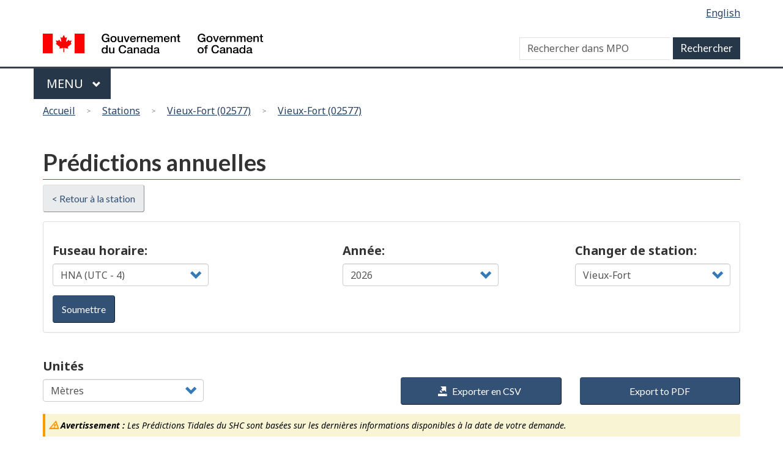

--- FILE ---
content_type: text/html; charset=UTF-8
request_url: https://www.marees.gc.ca/fr/stations/02577/predictions/annual
body_size: 463250
content:
<!DOCTYPE html>
<!--[if lt IE 9]><html lang="fr" dir="ltr" prefix="content: http://purl.org/rss/1.0/modules/content/  dc: http://purl.org/dc/terms/  foaf: http://xmlns.com/foaf/0.1/  og: http://ogp.me/ns#  rdfs: http://www.w3.org/2000/01/rdf-schema#  schema: http://schema.org/  sioc: http://rdfs.org/sioc/ns#  sioct: http://rdfs.org/sioc/types#  skos: http://www.w3.org/2004/02/skos/core#  xsd: http://www.w3.org/2001/XMLSchema# " class="no-js"><![endif]-->
<!--[if gt IE 8]><!-->
<html lang="fr" dir="ltr" prefix="content: http://purl.org/rss/1.0/modules/content/  dc: http://purl.org/dc/terms/  foaf: http://xmlns.com/foaf/0.1/  og: http://ogp.me/ns#  rdfs: http://www.w3.org/2000/01/rdf-schema#  schema: http://schema.org/  sioc: http://rdfs.org/sioc/ns#  sioct: http://rdfs.org/sioc/types#  skos: http://www.w3.org/2004/02/skos/core#  xsd: http://www.w3.org/2001/XMLSchema# " class="no-js">
<!--<![endif]-->
  <head>
    <meta charset="utf-8" />
<script>(function(i,s,o,g,r,a,m){i["GoogleAnalyticsObject"]=r;i[r]=i[r]||function(){(i[r].q=i[r].q||[]).push(arguments)},i[r].l=1*new Date();a=s.createElement(o),m=s.getElementsByTagName(o)[0];a.async=1;a.src=g;m.parentNode.insertBefore(a,m)})(window,document,"script","https://www.google-analytics.com/analytics.js","ga");ga("create", "UA-5411606-7", {"cookieDomain":"auto"});ga("set", "anonymizeIp", true);ga("send", "pageview");</script>
<meta name="title" content="Prédictions annuelles | Marées, courants et niveaux d&#039;eau" />
<link rel="canonical" href="http://www.marees.gc.ca/fr/stations/02577/predictions/annual" />
<meta name="Generator" content="Drupal 8 (https://www.drupal.org)" />
<meta name="MobileOptimized" content="width" />
<meta name="HandheldFriendly" content="true" />
<meta name="viewport" content="width=device-width, initial-scale=1.0" />
<noscript><link rel="stylesheet" href="D:\var\www\html\internet\sites\drupal-legacy/libraries/wet-boew/css/noscript.min.css" />
</noscript><link rel="shortcut icon" href="/themes/custom/dfo/favicon.ico" type="image/vnd.microsoft.icon" />

    
            <!-- Google tag (gtag.js) GA4 for Tides.gc.ca -->
        <script async src="https://www.googletagmanager.com/gtag/js?id=G-5DRRYZQXVJ"></script>
        <script>
            window.dataLayer = window.dataLayer || [];
            function gtag(){dataLayer.push(arguments);}
            gtag('js', new Date());
            gtag('config', 'G-5DRRYZQXVJ' ,  { 'anonymize_ip': true });
        </script>
                        
    <title>Prédictions annuelles | Marées, courants et niveaux d&#039;eau</title>
    <link rel="stylesheet" href="/sites/tides/files/css/css__wBfhyL83sORKzo__AgHv4HOGuOoSbIzIaa4clq9PXs.css?t20x2p" media="all" />
<link rel="stylesheet" href="https://use.fontawesome.com/releases/v5.7.2/css/all.css" media="all" />
<link rel="stylesheet" href="https://use.fontawesome.com/releases/v5.7.2/css/v4-shims.css" media="all" />

<!--[if gte IE 9]><!-->
<link rel="stylesheet" href="/sites/tides/files/css/css_sHzhRmWfiJZ2C1AMXGGFTUHH9o3AG_tw0aKpmDI5djA.css?t20x2p" media="all" />
<!--<![endif]-->

<!--[if lt IE 9]>
<link rel="stylesheet" href="/libraries/theme-gcweb/css/ie8-theme.min.css?t20x2p" media="all" />
<![endif]-->
<link rel="stylesheet" href="/sites/tides/files/css/css_4DIIL_tNSt4IOBvERfP6oPJ0-SmmFd3xGohc6ANxs-g.css?t20x2p" media="all" />
<link rel="stylesheet" href="/sites/tides/files/css/css_bOK03KihFOZUBY_h0ePWoyyw_6l99TM3ED2VbChHMQk.css?t20x2p" media="all" />

    
<!--[if lte IE 8]>
<script src="/core/assets/vendor/html5shiv/html5shiv.min.js?v=3.7.3"></script>
<![endif]-->

  </head>
  <body class="yearly-hilo-print path-stations has-glyphicons dfo theme-gcweb">
    <nav aria-label="Passer les liens">
      <ul id="wb-tphp">
        <li class="wb-slc">
          <a class="wb-sl" href="#wb-cont">
            Skip to main content
          </a>
        </li>
        <li class="wb-slc visible-sm visible-md visible-lg">
          <a class="wb-sl" href="#wb-info">
            Skip to &quot;About this site&quot;
          </a>
        </li>
      </ul>
    </nav>
    
      <div class="dialog-off-canvas-main-canvas" data-off-canvas-main-canvas>
    
  
        <header class="navbar navbar-default" id="navbar">
      <div id="wb-bnr" class="container">
        <section id="wb-lng" class="text-right">
          <h2 class="wb-inv">Sélection de la langue</h2>
            <div class="region region-language-toggle">
    <section class="language-switcher-language-url block block-wxt-library block-wxt-language-blocklanguage-interface clearfix" id="block-dfo-languageswitcher" data-block-plugin-id="wxt_language_block:language_interface">
  
      <div class="hidden">WxT Language switcher</div>
    

      <ul class="links list-inline mrgn-bttm-none">                    <li hreflang="en" data-drupal-link-system-path="stations/02577/predictions/annual" class="en"><a href="/en/stations/02577/predictions/annual" class="language-link" lang="en" hreflang="en" data-drupal-link-system-path="stations/02577/predictions/annual">English</a></li></ul>
  </section>

  </div>

        </section>
        <div class="row">
            <div class="region region-banner">
      <div class="brand col-xs-5 col-md-4">
    <a href="https://canada.ca/fr.html">
      <img id="header-logo" src='/libraries/theme-gcweb/assets/sig-blk-fr.svg' alt="Government of Canada" />
    </a>
  </div>

  </div>

            <div class="region region-search">
    <section  class="wxt-search-block-form block clearfix col-lg-8 text-right visible-md visible-lg" data-drupal-selector="wxt-search-block-form" id="wb-srch" data-block-plugin-id="wxt_search_form_block">
  
      <h2 class="block-title">WxT Search form..</h2>
    

      <form action="/fr/search/node" method="get" id="wxt-search-block-form" accept-charset="UTF-8" class="search-form search-block-form form-inline" role="search">
  <div class="form-item js-form-item form-type-search js-form-type-search form-item-keys js-form-item-keys form-no-label form-group">
      
  
  
  <input title="Saisir les termes à rechercher." data-drupal-selector="wb-srch-q" class="form-search form-control" placeholder="Rechercher dans MPO" type="search" id="wb-srch-q" name="keys" value="" size="27" maxlength="128" data-toggle="tooltip" />

  
  
  </div>
<button data-drupal-selector="wb-srch-sub" class="button js-form-submit form-submit btn-default btn" type="submit" id="wb-srch-sub" name="op" value=""></button><input data-drupal-selector="form-wm0nxt6dugihtwhfduwkjwx-7pmmbwfk7vvutysln4g" type="hidden" name="form_build_id" value="form-Wm0nXT6dugiHtWhfdUwKJwX_7pMMbwFK7VvUTYSLN4g" /><input data-drupal-selector="edit-wxt-search-block-form" type="hidden" name="form_id" value="wxt_search_block_form" />
</form>

  </section>

  </div>

        </div>
      </div>
      <nav class="gcweb-menu" data-trgt="mb-pnl" typeof="SiteNavigationElement">
        <div class="container">
          <h2 class="wb-inv">Menu</h2>
          <button type="button" aria-haspopup="true" aria-expanded="false"><span class="wb-inv">Main </span>Menu <span class="expicon glyphicon glyphicon-chevron-down"></span></button>
              
											<ul role="menu" aria-orientation="vertical" data-ajax-replace="/sites/tides/files/head6-fr.html">
																																				<li class="expanded dropdown" role="presentation">
									<a href="http://www.dfo-mpo.gc.ca/otw-am/index-fra.htm" class="dropdown-toggle item" data-toggle="dropdown" role="menuitem">Sur l&#039;eau</a>
																																				<ul role="menu" aria-orientation="vertical">
																																		<li role="presentation">
										<a href="http://www.dfo-mpo.gc.ca/otw-am/navigation-conditions/index-eng.htm" role="menuitem">Navigation and marine conditions</a>
																										</li>
																														<li role="presentation">
										<a href="http://www.ccg-gcc.gc.ca/SAR/home" role="menuitem">Conditions maritimes</a>
																										</li>
																														<li role="presentation">
										<a href="http://www.dfo-mpo.gc.ca/sch-ppb/index-eng.html" role="menuitem">Small craft harbours</a>
																										</li>
																														<li role="presentation">
										<a href="http://www.dfo-mpo.gc.ca/otw-am/index-eng.htm" role="menuitem">On the water - More</a>
																										</li>
													</ul>
							
																	</li>
																													<li class="expanded dropdown" role="presentation">
									<a href="http://www.dfo-mpo.gc.ca/fisheries-peches/index-eng.htm" class="dropdown-toggle item" data-toggle="dropdown" role="menuitem">Flotte</a>
																																				<ul role="menu" aria-orientation="vertical">
																																		<li role="presentation">
										<a href="http://www.dfo-mpo.gc.ca/fisheries-peches/commercial-commerciale/index-eng.html" role="menuitem">Tous les navires</a>
																										</li>
																														<li role="presentation">
										<a href="http://www.dfo-mpo.gc.ca/fisheries-peches/recreational-recreative/index-eng.html" role="menuitem">Recreational fishing</a>
																										</li>
																														<li role="presentation">
										<a href="http://www.dfo-mpo.gc.ca/fisheries-peches/aboriginal-autochtones/index-eng.html" role="menuitem">Flotte de brise-glace</a>
																										</li>
																														<li role="presentation">
										<a href="http://www.dfo-mpo.gc.ca/fisheries-peches/seals-phoques/index-eng.html" role="menuitem">Approvisionnement des navires</a>
																										</li>
																														<li role="presentation">
										<a href="http://www.dfo-mpo.gc.ca/stats/stats-eng.htm" role="menuitem">Fleet- MoreFlotte - Plus</a>
																										</li>
																														<li role="presentation">
										<a href="http://www.dfo-mpo.gc.ca/fisheries-peches/commercial-commerciale/management-gestion-eng.html" role="menuitem">Management methods</a>
																										</li>
																														<li role="presentation">
										<a href="http://www.dfo-mpo.gc.ca/international/index-eng.htm" role="menuitem">International management</a>
																										</li>
																														<li role="presentation">
										<a href="http://www.dfo-mpo.gc.ca/fisheries-peches/index-eng.html" role="menuitem">Fisheries - More</a>
																										</li>
													</ul>
							
																	</li>
																													<li class="expanded dropdown" role="presentation">
									<a href="http://www.dfo-mpo.gc.ca/science/index-eng.htm" class="dropdown-toggle item" data-toggle="dropdown" role="menuitem">Collège et carrières</a>
																																				<ul role="menu" aria-orientation="vertical">
																																		<li role="presentation">
										<a href="http://www.dfo-mpo.gc.ca/science/regions/index-eng.htm" role="menuitem">Scientists and research centres</a>
																										</li>
																														<li role="presentation">
										<a href="http://www.dfo-mpo.gc.ca/science/career-carriere/index-eng.html" role="menuitem">Careers in science</a>
																										</li>
																														<li role="presentation">
										<a href="http://www.dfo-mpo.gc.ca/csas-sccs/index-eng.htm" role="menuitem">Advice - CSAS Secretariat</a>
																										</li>
																														<li role="presentation">
										<a href="http://www.dfo-mpo.gc.ca/science/Publications/index-eng.htm" role="menuitem">Scientific publications</a>
																										</li>
																														<li role="presentation">
										<a href="http://geoportal.gc.ca/eng" role="menuitem">Interactive maps</a>
																										</li>
																														<li role="presentation">
										<a href="http://www.dfo-mpo.gc.ca/science/data-donnees/index-eng.html" role="menuitem">Science by topic</a>
																										</li>
																														<li role="presentation">
										<a href="http://www.dfo-mpo.gc.ca/science/aah-saa/index-eng.htm" role="menuitem">Aquatic animal health</a>
																										</li>
																														<li role="presentation">
										<a href="http://www.dfo-mpo.gc.ca/science/index-eng.htm" role="menuitem">Science and Research - More</a>
																										</li>
													</ul>
							
																	</li>
																													<li class="expanded dropdown" role="presentation">
									<a href="http://www.dfo-mpo.gc.ca/ecosystems/index-eng.htm" class="dropdown-toggle item" data-toggle="dropdown" role="menuitem">Programmes et services</a>
																																				<ul role="menu" aria-orientation="vertical">
																																		<li role="presentation">
										<a href="http://www.dfo-mpo.gc.ca/science/data-donnees/ecosystem/index-eng.html" role="menuitem">Aquatic ecosystem science</a>
																										</li>
																														<li role="presentation">
										<a href="http://www.dfo-mpo.gc.ca/science/biotech-genom/index-eng.htm" role="menuitem">Biotechnology and genomics</a>
																										</li>
																														<li role="presentation">
										<a href="http://www.dfo-mpo.gc.ca/pnw-ppe/index-eng.html" role="menuitem">Projects near water</a>
																										</li>
																														<li role="presentation">
										<a href="http://www.dfo-mpo.gc.ca/science/environmental-environnement/index-eng.htm" role="menuitem">Environmental science</a>
																										</li>
																														<li role="presentation">
										<a href="http://www.dfo-mpo.gc.ca/science/oceanography-oceanographie/index-eng.html" role="menuitem">Ocean and Climate Change Science</a>
																										</li>
																														<li role="presentation">
										<a href="http://www.dfo-mpo.gc.ca/oceans/index-eng.html" role="menuitem">Protecting oceans</a>
																										</li>
																														<li role="presentation">
										<a href="http://www.dfo-mpo.gc.ca/ecosystems/index-eng.htm" role="menuitem">Ecosystems - More</a>
																										</li>
													</ul>
							
																	</li>
																													<li class="expanded dropdown" role="presentation">
									<a href="http://www.dfo-mpo.gc.ca/aquaculture/aquaculture-eng.html" class="dropdown-toggle item" data-toggle="dropdown" role="menuitem">Numéros d’urgence</a>
																																				<ul role="menu" aria-orientation="vertical">
																																		<li role="presentation">
										<a href="http://www.dfo-mpo.gc.ca/species-especes/identify-eng.html" role="menuitem">Browse aquatic species</a>
																										</li>
																														<li role="presentation">
										<a href="http://www.dfo-mpo.gc.ca/species-especes/sara-lep/index-eng.html" role="menuitem">Aquatic species at risk</a>
																										</li>
																														<li role="presentation">
										<a href="http://www.dfo-mpo.gc.ca/species-especes/ais-eae/index-eng.html" role="menuitem">Aquatic invasive species</a>
																										</li>
																														<li role="presentation">
										<a href="http://www.dfo-mpo.gc.ca/species-especes/profiles-profils/asiancarp-carpeasiatique-eng.html" role="menuitem">Asian Carp</a>
																										</li>
																														<li role="presentation">
										<a href="http://www.dfo-mpo.gc.ca/species-especes/mammals-mammiferes/index-eng.html" role="menuitem">Marine mammals</a>
																										</li>
																														<li role="presentation">
										<a href="http://www.dfo-mpo.gc.ca/aquaculture/sector-secteur/species-especes/index-eng.htm" role="menuitem">Farmed species</a>
																										</li>
																														<li role="presentation">
										<a href="http://www.dfo-mpo.gc.ca/species-especes/index-eng.htm" role="menuitem">Species - More</a>
																										</li>
													</ul>
							
																	</li>
																													<li class="expanded dropdown" role="presentation">
									<a href="http://www.dfo-mpo.gc.ca/aquaculture/index-eng.htm" class="dropdown-toggle item" data-toggle="dropdown" role="menuitem">Aquaculture</a>
																																				<ul role="menu" aria-orientation="vertical">
																																		<li role="presentation">
										<a href="http://www.dfo-mpo.gc.ca/aquaculture/bc-aquaculture-cb-eng.html" role="menuitem">Aquaculture in British Columbia</a>
																										</li>
																														<li role="presentation">
										<a href="http://www.dfo-mpo.gc.ca/aquaculture/environment-environnement-eng.html" role="menuitem">Environmental management in aquaculture</a>
																										</li>
																														<li role="presentation">
										<a href="http://www.dfo-mpo.gc.ca/aquaculture/protect-protege/aquatic-ecosystems-aquatique-eng.html" role="menuitem">Protecting aquatic ecosystems</a>
																										</li>
																														<li role="presentation">
										<a href="http://www.dfo-mpo.gc.ca/aquaculture/stats-eng.html" role="menuitem">Aquaculture statistics and reports</a>
																										</li>
																														<li role="presentation">
										<a href="http://www.dfo-mpo.gc.ca/aquaculture/science-eng.html" role="menuitem">Aquaculture science and research</a>
																										</li>
																														<li role="presentation">
										<a href="http://www.dfo-mpo.gc.ca/aquaculture/business-entreprises-eng.html" role="menuitem">Aquaculture business and licences</a>
																										</li>
																														<li role="presentation">
										<a href="http://www.dfo-mpo.gc.ca/aquaculture/regulations-reglements-eng.html" role="menuitem">Aquaculture regulations and policies</a>
																										</li>
																														<li role="presentation">
										<a href="http://www.dfo-mpo.gc.ca/aquaculture/roles-eng.html" role="menuitem">Aquaculture collaboration and responsibilities</a>
																										</li>
																														<li role="presentation">
										<a href="http://www.dfo-mpo.gc.ca/aquaculture/index-eng.htm" role="menuitem">Aquaculture - More</a>
																										</li>
													</ul>
							
																	</li>
																													<li class="expanded dropdown" role="presentation">
									<a href="http://www.dfo-mpo.gc.ca/regions/index-eng.htm" class="dropdown-toggle item" data-toggle="dropdown" role="menuitem">Regions</a>
																																				<ul role="menu" aria-orientation="vertical">
																																		<li role="presentation">
										<a href="http://www.nfl.dfo-mpo.gc.ca/e0004341" role="menuitem">Newfoundland and Labrador</a>
																										</li>
																														<li role="presentation">
										<a href="http://www.mar.dfo-mpo.gc.ca/Maritimes/Home" role="menuitem">Maritimes - Scotia-Fundy</a>
																										</li>
																														<li role="presentation">
										<a href="http://www.glf.dfo-mpo.gc.ca/Home" role="menuitem">Gulf</a>
																										</li>
																														<li role="presentation">
										<a href="http://www.qc.dfo-mpo.gc.ca/index-eng.asp" role="menuitem">Quebec</a>
																										</li>
																														<li role="presentation">
										<a href="http://www.dfo-mpo.gc.ca/contact/regions/central-arctic-eng.html" role="menuitem">Central and Arctic</a>
																										</li>
																														<li role="presentation">
										<a href="http://www.pac.dfo-mpo.gc.ca/index-eng.html" role="menuitem">Pacific</a>
																										</li>
																														<li role="presentation">
										<a href="http://www.dfo-mpo.gc.ca/regions/index-eng.htm" role="menuitem">Regions - More</a>
																										</li>
													</ul>
							
																	</li>
													</ul>
							




        </div>
      </nav>
        <div class="region region-breadcrumb">
        <nav id="wb-bc" property="breadcrumb">
    <h2>Vous êtes ici</h2>
    <div class="container">
      <ol class="breadcrumb row">
                  <li >
                          <a href="/fr">Accueil</a>
                      </li>
                  <li >
                          <a href="/fr/stations">Stations</a>
                      </li>
                  <li >
                          <a href="/fr/stations/02577">Vieux-Fort (02577)</a>
                      </li>
                  <li >
                          <a href="/fr/stations/02577/predictions">Vieux-Fort (02577)</a>
                      </li>
              </ol>
  </div>
</nav>


  </div>

    </header>
  

  <div class="container">
    <div class="row">

                              <div class="highlighted">  <div class="region region-highlighted">
    

  </div>
</div>
              
                  <main role="main" property="mainContentOfPage"  class="col-md-12 main-container container js-quickedit-main-content">

                                <div class="region region-header">
        <h1 id="wb-cont">Prédictions annuelles</h1>


  </div>

              
      <section>

                
                
                                      
                  
                          <a id="main-content"></a>
            <div class="region region-content">
      <div class="back-button-wrapper"><a class="btn btn-default mrgn-bttm-md" href="/fr/stations/02577">&lt; Retour à la station</a></div><div class="panel-default panel clearfix do-not-print form-group" style="padding-top:15px;"><div class="col-sm-3 mrgn-tp-md"><div class="form-item js-form-item form-type-select js-form-type-select form-item- js-form-item- form-group">
      <label class="control-label">Fuseau horaire:</label>
  
  
  <div class="select-wrapper"><select id="time-zone" class="form-control form-select" name="time-zone" style="width:100%"><option
            value="UTC">UTC</option><option
            value="PST">HNP (UTC - 8)</option><option
            value="PDT">HAP (UTC - 7)</option><option
            value="MST">HNR (UTC - 7)</option><option
            value="MDT">HAR (UTC - 6)</option><option
            value="CST">HNC (UTC - 6)</option><option
            value="CDT">HAC (UTC - 5)</option><option
            value="EST">HNE (UTC - 5)</option><option
            value="EDT">HAE (UTC - 4)</option><option
            value="AST" selected="selected">HNA (UTC - 4)</option><option
            value="ADT">HAA (UTC - 3)</option><option
            value="NST">NST (UTC - 3:30)</option><option
            value="NDT">NDT (UTC - 2:30)</option><option
            value="AKST">HNAK (UTC - 9)</option><option
            value="AKDT">HEAK (UTC - 8)</option><option
            value="America/Godthab">Amérique/Godthab (UTC - 3)</option></select></div>

  
  
  </div>
</div><div class="col-sm-3 col-sm-push-2 mrgn-tp-md"><div class="form-item js-form-item form-type-select js-form-type-select form-item- js-form-item- form-group">
      <label class="control-label">Année:</label>
  
  
  <div class="select-wrapper"><select id="year_select" class="form-control form-select" style="width:100%"><option
            value="2022">2022</option><option
            value="2023">2023</option><option
            value="2024">2024</option><option
            value="2025">2025</option><option
            value="2026" selected="selected">2026</option></select></div>

  
  
  </div>
</div><div class="pull-right text-left col-sm-3 mrgn-tp-md"><div class="form-item js-form-item form-type-select js-form-type-select form-item- js-form-item- form-group">
      <label class="control-label">Changer de station:</label>
  
  
  <div class="select-wrapper"><select id="station-select-list" class="form-control form-select" style="width:100%"><option
            value="/fr/stations/00382">Abbotts Harbour</option><option
            value="/fr/stations/01795">Abegweit Passage</option><option
            value="/fr/stations/00380">Abrams River</option><option
            value="/fr/stations/01838">Abrams Village</option><option
            value="/fr/stations/04170">Acadia Cove</option><option
            value="/fr/stations/07527">Active Pass</option><option
            value="/fr/stations/08865">Adams Harbour</option><option
            value="/fr/stations/08860">Addenbroke Island</option><option
            value="/fr/stations/01388">Adlavik Harbour</option><option
            value="/fr/stations/00858">Admirals Beach</option><option
            value="/fr/stations/00236">Advocate</option><option
            value="/fr/stations/09338">Aero Trading</option><option
            value="/fr/stations/01778">Aggermore Point</option><option
            value="/fr/stations/02505">Aguanish</option><option
            value="/fr/stations/04335">Agvik Island</option><option
            value="/fr/stations/06765">Airstrip Point</option><option
            value="/fr/stations/05141">Akreavenek Island</option><option
            value="/fr/stations/04538">Akulivik</option><option
            value="/fr/stations/01885">Alberton</option><option
            value="/fr/stations/00614">Alder Point</option><option
            value="/fr/stations/03765">Alert</option><option
            value="/fr/stations/08280">Alert Bay</option><option
            value="/fr/stations/03838">Alexandra Fiord</option><option
            value="/fr/stations/09448">Alice Arm</option><option
            value="/fr/stations/08488">Alison Sound</option><option
            value="/fr/stations/00145">Alma</option><option
            value="/fr/stations/07780">Ambleside</option><option
            value="/fr/stations/00206">Amherst Basin</option><option
            value="/fr/stations/11995">Amherstburg</option><option
            value="/fr/stations/02637">Anchor Point</option><option
            value="/fr/stations/01654">Annandale</option><option
            value="/fr/stations/00327">Annapolis Royal</option><option
            value="/fr/stations/02114">Anse Bleu</option><option
            value="/fr/stations/02561">Anse Monger</option><option
            value="/fr/stations/02783">Anse à Brochu</option><option
            value="/fr/stations/01960">Anse à la Cabane</option><option
            value="/fr/stations/01590">Antigonish Harbour</option><option
            value="/fr/stations/00226">Apple River</option><option
            value="/fr/stations/05865">Arctic Bay</option><option
            value="/fr/stations/00835">Argentia</option><option
            value="/fr/stations/00580">Arichat</option><option
            value="/fr/stations/01610">Arisaig</option><option
            value="/fr/stations/09605">Armentieres Channel</option><option
            value="/fr/stations/00818">Arnolds Cove</option><option
            value="/fr/stations/08064">Arran Rapids</option><option
            value="/fr/stations/05040">Arviat</option><option
            value="/fr/stations/04215">Ashe Inlet</option><option
            value="/fr/stations/06476">Atkinson Point</option><option
            value="/fr/stations/09765">Atli Inlet</option><option
            value="/fr/stations/04031">Aulatsivik Point</option><option
            value="/fr/stations/01570">Aulds Cove</option><option
            value="/fr/stations/06284">Austin Bay</option><option
            value="/fr/stations/00640">Baddeck</option><option
            value="/fr/stations/02845">Baie aux Outardes</option><option
            value="/fr/stations/02581">Baie Chevalier</option><option
            value="/fr/stations/02585">Baie de Brador</option><option
            value="/fr/stations/02556">Baie des Moutons</option><option
            value="/fr/stations/02415">Baie du Renard</option><option
            value="/fr/stations/02028">Baie du Vin Island</option><option
            value="/fr/stations/03499">Baie Gaudreault</option><option
            value="/fr/stations/03487">Baie Moïse</option><option
            value="/fr/stations/02002">Baie Ste Anne</option><option
            value="/fr/stations/01110">Baie Verte</option><option
            value="/fr/stations/02840">Baie-Comeau</option><option
            value="/fr/stations/02965">Baie-des-Sables</option><option
            value="/fr/stations/02490">Baie-Johan-Beetz</option><option
            value="/fr/stations/03424">Baie-Sainte-Catherine</option><option
            value="/fr/stations/02815">Baie-Trinité</option><option
            value="/fr/stations/06443">Baillie Is. (South Spit)</option><option
            value="/fr/stations/00770">Baine Harbour</option><option
            value="/fr/stations/33000">Baker Lake</option><option
            value="/fr/stations/01600">Ballantynes Cove</option><option
            value="/fr/stations/08545">Bamfield</option><option
            value="/fr/stations/12005">Bar Point</option><option
            value="/fr/stations/09115">Barnard Harbour</option><option
            value="/fr/stations/15916">Barrage Fryer</option><option
            value="/fr/stations/00415">Barrington Passage</option><option
            value="/fr/stations/01583">Barrios Beach</option><option
            value="/fr/stations/02020">Bas Neguac</option><option
            value="/fr/stations/15914">Bassin de Chambly - Écluse #1</option><option
            value="/fr/stations/10860">Batchawana River</option><option
            value="/fr/stations/02130">Bathurst Harbour</option><option
            value="/fr/stations/03345">Batiscan</option><option
            value="/fr/stations/01190">Battle Harbour</option><option
            value="/fr/stations/00911">Bauline</option><option
            value="/fr/stations/00305">Baxters Harbour</option><option
            value="/fr/stations/00900">Bay Bulls</option><option
            value="/fr/stations/00733">Bay L&#039;Argent</option><option
            value="/fr/stations/06580">Bay of Woe</option><option
            value="/fr/stations/00932">Bay Roberts</option><option
            value="/fr/stations/01520">Bay St. Lawrence</option><option
            value="/fr/stations/06250">Baychimo</option><option
            value="/fr/stations/02702">Beach Point</option><option
            value="/fr/stations/01675">Beach Point</option><option
            value="/fr/stations/01097">Beachside</option><option
            value="/fr/stations/04275">Beacon Island</option><option
            value="/fr/stations/04880">Bear Island</option><option
            value="/fr/stations/04648">Bear Island</option><option
            value="/fr/stations/09082">Beauchemin Channel</option><option
            value="/fr/stations/15260">Beauharnois Amont</option><option
            value="/fr/stations/15262">Beauharnois Aval</option><option
            value="/fr/stations/00044">Beaver Harbour</option><option
            value="/fr/stations/07840">Beazley Passage</option><option
            value="/fr/stations/07030">Becher Bay</option><option
            value="/fr/stations/00491">Bedford Institute</option><option
            value="/fr/stations/07350">Bedwell Harbour</option><option
            value="/fr/stations/05510">Beechey Island</option><option
            value="/fr/stations/04604">Belanger Island</option><option
            value="/fr/stations/00050">Beldings Cove</option><option
            value="/fr/stations/08482">Belize Inlet</option><option
            value="/fr/stations/00915">Bell Island</option><option
            value="/fr/stations/08976">Bella Bella</option><option
            value="/fr/stations/08937">Bella Coola</option><option
            value="/fr/stations/01547">Belle Cote Breakwater</option><option
            value="/fr/stations/01183">Belle Isle</option><option
            value="/fr/stations/11965">Belle River</option><option
            value="/fr/stations/02145">Belledune</option><option
            value="/fr/stations/00724">Belleoram</option><option
            value="/fr/stations/13740">Belleville</option><option
            value="/fr/stations/00172">Belliveau Village</option><option
            value="/fr/stations/05917">Bellot Strait East</option><option
            value="/fr/stations/05195">Bennett Bay</option><option
            value="/fr/stations/08754">Bergh Cove</option><option
            value="/fr/stations/06310">Bernard Harbour</option><option
            value="/fr/stations/03200">Berthier-sur-Mer</option><option
            value="/fr/stations/02860">Betsiamites</option><option
            value="/fr/stations/08060">Big Bay, Stuart Island</option><option
            value="/fr/stations/00620">Big Bras D&#039;Or</option><option
            value="/fr/stations/02618">Big Brook</option><option
            value="/fr/stations/00470">Big Tancook Island</option><option
            value="/fr/stations/08210">Billy Goat Bay</option><option
            value="/fr/stations/06285">Black Berry Island</option><option
            value="/fr/stations/01182">Black Joke Cove</option><option
            value="/fr/stations/00623">Black Rock Point</option><option
            value="/fr/stations/01220">Black Tickle</option><option
            value="/fr/stations/08272">Blackney passage</option><option
            value="/fr/stations/00042">Blacks Harbour</option><option
            value="/fr/stations/02588">Blanc-Sablon</option><option
            value="/fr/stations/00479">Blandford</option><option
            value="/fr/stations/07865">Blind Bay</option><option
            value="/fr/stations/08155">Blind Channel</option><option
            value="/fr/stations/09165">Block Islands</option><option
            value="/fr/stations/08095">Bloedel - Menzies Bay</option><option
            value="/fr/stations/00289">Blomidon</option><option
            value="/fr/stations/07875">Blubber Bay</option><option
            value="/fr/stations/02640">Blue Cove</option><option
            value="/fr/stations/07480">Boat Harbour</option><option
            value="/fr/stations/02614">Boat Harbour</option><option
            value="/fr/stations/02230">Bonaventure</option><option
            value="/fr/stations/00990">Bonavista</option><option
            value="/fr/stations/09227">Bonilla Island</option><option
            value="/fr/stations/07843">Boom Islet</option><option
            value="/fr/stations/09080">Borrowman Bay</option><option
            value="/fr/stations/08812">Boswell Inlet</option><option
            value="/fr/stations/01080">Botwood</option><option
            value="/fr/stations/00180">Boundary Creek</option><option
            value="/fr/stations/00482">Boutiliers Point</option><option
            value="/fr/stations/03104">Bouée K136</option><option
            value="/fr/stations/03072">Bouée K92</option><option
            value="/fr/stations/00047">Boyles Cove</option><option
            value="/fr/stations/01842">Brae Harbour</option><option
            value="/fr/stations/00855">Branch</option><option
            value="/fr/stations/07280">Brentwood Bay</option><option
            value="/fr/stations/04070">Brevoort Harbour</option><option
            value="/fr/stations/01065">Bridgeport</option><option
            value="/fr/stations/00450">Bridgewater</option><option
            value="/fr/stations/01550">Broad Cove Marsh</option><option
            value="/fr/stations/14400">Brockville</option><option
            value="/fr/stations/08558">Brooksby Point</option><option
            value="/fr/stations/01365">Broomfield</option><option
            value="/fr/stations/08110">Brown Bay</option><option
            value="/fr/stations/01485">Brownell Point</option><option
            value="/fr/stations/00095">Browns Flats</option><option
            value="/fr/stations/11060">Bruce Mines</option><option
            value="/fr/stations/09333">Brundige Inlet</option><option
            value="/fr/stations/01817">Buctouche</option><option
            value="/fr/stations/00966">Bull Arm</option><option
            value="/fr/stations/00367">Bunker Island Light</option><option
            value="/fr/stations/00366">Bunker Island Wharf</option><option
            value="/fr/stations/08720">Bunsby Islands</option><option
            value="/fr/stations/01007">Bunyans Cove</option><option
            value="/fr/stations/00760">Burin</option><option
            value="/fr/stations/13150">Burlington</option><option
            value="/fr/stations/02025">Burnt Church</option><option
            value="/fr/stations/11100">Burnt Island Harbour</option><option
            value="/fr/stations/00669">Burnt Islands</option><option
            value="/fr/stations/00270">Burntcoat Head</option><option
            value="/fr/stations/09053">Butedale</option><option
            value="/fr/stations/00027">Butler Point</option><option
            value="/fr/stations/01374">Byron Bay (Copper Island)</option><option
            value="/fr/stations/03353">Bécancour</option><option
            value="/fr/stations/01320">Cabot Point</option><option
            value="/fr/stations/01667">Cahoon Wharf</option><option
            value="/fr/stations/07724">Calamity Point</option><option
            value="/fr/stations/06240">Cambridge Bay</option><option
            value="/fr/stations/00103">Cambridge Narrows</option><option
            value="/fr/stations/06787">Cameron Island</option><option
            value="/fr/stations/08074">Campbell River</option><option
            value="/fr/stations/02175">Campbellton</option><option
            value="/fr/stations/15518">Canal Lachine Bassin #1</option><option
            value="/fr/stations/15517">Canal Lachine Bassin #2</option><option
            value="/fr/stations/15515">Canal Lachine Bassin #3</option><option
            value="/fr/stations/15513">Canal Lachine Bassin #4</option><option
            value="/fr/stations/15919">Canal-de-Saint-Ours Amont</option><option
            value="/fr/stations/15920">Canal-de-Saint-Ours Aval</option><option
            value="/fr/stations/09051">Cann Inlet</option><option
            value="/fr/stations/00585">Cannes</option><option
            value="/fr/stations/01710">Canoe Cove</option><option
            value="/fr/stations/00555">Canso Harbour</option><option
            value="/fr/stations/00567">Canso Lock (Atlantic side)</option><option
            value="/fr/stations/01569">Canso Lock (Gulf side)</option><option
            value="/fr/stations/15905">Cantic</option><option
            value="/fr/stations/01810">Cap de Caissie</option><option
            value="/fr/stations/03073">Cap Gribane</option><option
            value="/fr/stations/01800">Cap Pelé</option><option
            value="/fr/stations/03060">Cap-aux-Corbeaux</option><option
            value="/fr/stations/01970">Cap-aux-Meules</option><option
            value="/fr/stations/03052">Cap-aux-Oies</option><option
            value="/fr/stations/02940">Cap-Chat</option><option
            value="/fr/stations/02290">Cap-d&#039;Espoir</option><option
            value="/fr/stations/03358">Cap-de-la-Madeleine</option><option
            value="/fr/stations/03291">Cap-Santé</option><option
            value="/fr/stations/03040">Cap-à-l&#039;Aigle</option><option
            value="/fr/stations/06735">Cape Aldrich</option><option
            value="/fr/stations/05940">Cape Augherston</option><option
            value="/fr/stations/09881">Cape Ball</option><option
            value="/fr/stations/05992">Cape Barclay</option><option
            value="/fr/stations/05976">Cape Berens</option><option
            value="/fr/stations/00290">Cape Blomidon</option><option
            value="/fr/stations/03755">Cape Bryant</option><option
            value="/fr/stations/05600">Cape Capel</option><option
            value="/fr/stations/00225">Cape Capstan</option><option
            value="/fr/stations/05975">Cape Chapman</option><option
            value="/fr/stations/01495">Cape Chidley</option><option
            value="/fr/stations/01770">Cape Cliff</option><option
            value="/fr/stations/00240">Cape d&#039;Or</option><option
            value="/fr/stations/06472">Cape Dalhousie</option><option
            value="/fr/stations/05190">Cape Dobbs</option><option
            value="/fr/stations/03995">Cape Dyer</option><option
            value="/fr/stations/01835">Cape Egmont</option><option
            value="/fr/stations/00150">Cape Enrage</option><option
            value="/fr/stations/06140">Cape Felix</option><option
            value="/fr/stations/03960">Cape Hooper</option><option
            value="/fr/stations/01580">Cape Jack</option><option
            value="/fr/stations/05935">Cape Kater</option><option
            value="/fr/stations/03902">Cape Liverpool</option><option
            value="/fr/stations/05978">Cape Miles</option><option
            value="/fr/stations/06360">Cape Parry</option><option
            value="/fr/stations/08790">Cape Scott</option><option
            value="/fr/stations/00250">Cape Sharp</option><option
            value="/fr/stations/03780">Cape Sheridan </option><option
            value="/fr/stations/05990">Cape Sibbald</option><option
            value="/fr/stations/06560">Cape Skogn</option><option
            value="/fr/stations/09502">Cape St. James</option><option
            value="/fr/stations/00357">Cape St. Marys</option><option
            value="/fr/stations/01790">Cape Tormentine</option><option
            value="/fr/stations/02110">Caraquet</option><option
            value="/fr/stations/01285">Caravalla Cove</option><option
            value="/fr/stations/07439">Cardale Point</option><option
            value="/fr/stations/01658">Cardigan</option><option
            value="/fr/stations/01640">Caribou</option><option
            value="/fr/stations/16033">Carillon Amont</option><option
            value="/fr/stations/16032">Carillon Aval</option><option
            value="/fr/stations/02200">Carleton</option><option
            value="/fr/stations/01040">Carmanville</option><option
            value="/fr/stations/09717">Carpenter Bay</option><option
            value="/fr/stations/16002">Cartierville</option><option
            value="/fr/stations/01245">Cartwright</option><option
            value="/fr/stations/07743">Cascadia Terminals </option><option
            value="/fr/stations/09350">Casey Cove</option><option
            value="/fr/stations/08325">Cedar Island</option><option
            value="/fr/stations/08664">Ceepeecee</option><option
            value="/fr/stations/03350">Champlain</option><option
            value="/fr/stations/00982">Champneys West</option><option
            value="/fr/stations/02269">Chandler</option><option
            value="/fr/stations/01044">Change Island Ferry Terminal</option><option
            value="/fr/stations/01052">Change Islands</option><option
            value="/fr/stations/08015">Channel Island</option><option
            value="/fr/stations/01700">Charlottetown</option><option
            value="/fr/stations/01212">Charlottetown, Labrador</option><option
            value="/fr/stations/01008">Charlottetown, NL</option><option
            value="/fr/stations/04730">Charlton Island</option><option
            value="/fr/stations/01185">Chateau Bay</option><option
            value="/fr/stations/02035">Chatham</option><option
            value="/fr/stations/08180">Chatham Pt.</option><option
            value="/fr/stations/00369">Chebogue</option><option
            value="/fr/stations/00364">Chegoggin Point</option><option
            value="/fr/stations/07455">Chemainus</option><option
            value="/fr/stations/00465">Chester</option><option
            value="/fr/stations/05140">Chesterfield Inlet</option><option
            value="/fr/stations/05160">Chesterfield Narrows</option><option
            value="/fr/stations/01539">Cheticamp</option><option
            value="/fr/stations/00493">Chezzetcook Inlet</option><option
            value="/fr/stations/03480">Chicoutimi</option><option
            value="/fr/stations/00353">Church Point</option><option
            value="/fr/stations/05010">Churchill</option><option
            value="/fr/stations/00975">Clarenville</option><option
            value="/fr/stations/00405">Clarks Harbour</option><option
            value="/fr/stations/09260">Claxton</option><option
            value="/fr/stations/09220">Clear Passage</option><option
            value="/fr/stations/04040">Clearwater Fiord</option><option
            value="/fr/stations/00485">Cliff Cove</option><option
            value="/fr/stations/00977">Clifton</option><option
            value="/fr/stations/02340">Cloridorme</option><option
            value="/fr/stations/07115">Clover Point</option><option
            value="/fr/stations/03940">Clyde River</option><option
            value="/fr/stations/08765">Coal Harbour</option><option
            value="/fr/stations/13590">Cobourg</option><option
            value="/fr/stations/01812">Cocagne</option><option
            value="/fr/stations/01814">Cocagne Bar</option><option
            value="/fr/stations/00660">Codroy</option><option
            value="/fr/stations/13640">Colborne</option><option
            value="/fr/stations/11500">Collingwood</option><option
            value="/fr/stations/00815">Come By Chance</option><option
            value="/fr/stations/01068">Comfort Cove</option><option
            value="/fr/stations/07965">Comox</option><option
            value="/fr/stations/00675">Connoire Bay</option><option
            value="/fr/stations/15790">Contrecoeur</option><option
            value="/fr/stations/15780">Contrecoeur IOC</option><option
            value="/fr/stations/01181">Cooks Harbour</option><option
            value="/fr/stations/08714">Copp Island</option><option
            value="/fr/stations/09724">Copper Islands</option><option
            value="/fr/stations/05180">Coral Harbour</option><option
            value="/fr/stations/08150">Cordero Islands</option><option
            value="/fr/stations/02014">Cormorant (underwater)</option><option
            value="/fr/stations/02680">Corner Brook</option><option
            value="/fr/stations/14870">Cornwall</option><option
            value="/fr/stations/01819">Cote Ste Anne</option><option
            value="/fr/stations/15140">Coteau-du-Lac</option><option
            value="/fr/stations/15110">Coteau-Landing</option><option
            value="/fr/stations/01066">Cottlesville</option><option
            value="/fr/stations/00672">Couteau Bay</option><option
            value="/fr/stations/01918">Covehead</option><option
            value="/fr/stations/02660">Cow Head</option><option
            value="/fr/stations/07310">Cowichan Bay</option><option
            value="/fr/stations/02725">Crabbes River</option><option
            value="/fr/stations/07579">Crescent Beach</option><option
            value="/fr/stations/01597">Cribbeans Point</option><option
            value="/fr/stations/07450">Crofton</option><option
            value="/fr/stations/01925">Crowbush Cove</option><option
            value="/fr/stations/05970">Crown Prince Frederik Island</option><option
            value="/fr/stations/00330">Culloden</option><option
            value="/fr/stations/16090">Cumberland</option><option
            value="/fr/stations/08630">Cypress Bay</option><option
            value="/fr/stations/09850">Daajing Giids</option><option
            value="/fr/stations/02165">Dalhousie</option><option
            value="/fr/stations/03485">Dame-en-Terre</option><option
            value="/fr/stations/02657">Daniels Harbour</option><option
            value="/fr/stations/01054">Dark Cove</option><option
            value="/fr/stations/01907">Darnley Bridge</option><option
            value="/fr/stations/07808">Darrell Bay</option><option
            value="/fr/stations/00796">Davis Cove</option><option
            value="/fr/stations/01416">Davis Inlet</option><option
            value="/fr/stations/09635">Dawson Harbour</option><option
            value="/fr/stations/05998">Dease Peninsula</option><option
            value="/fr/stations/04460">Deception Bay</option><option
            value="/fr/stations/07765">Deep Cove</option><option
            value="/fr/stations/07445">Degnen Bay</option><option
            value="/fr/stations/01200">Denbigh Island, Labrador</option><option
            value="/fr/stations/07955">Denman Island</option><option
            value="/fr/stations/08138">Dent Rapids</option><option
            value="/fr/stations/03496">Desbiens</option><option
            value="/fr/stations/03335">Deschaillons-sur-Saint-Laurent</option><option
            value="/fr/stations/04380">Diana Bay</option><option
            value="/fr/stations/00174">Dieppe (Irving Wharf)</option><option
            value="/fr/stations/00325">Digby</option><option
            value="/fr/stations/00324">Digby Ferry Wharf</option><option
            value="/fr/stations/04480">Digges Harbour</option><option
            value="/fr/stations/01056">Dildo Run (Causeway)</option><option
            value="/fr/stations/00247">Diligent River</option><option
            value="/fr/stations/09930">Dinan Bay</option><option
            value="/fr/stations/00638">Dingwall</option><option
            value="/fr/stations/07535">Dionisio Point</option><option
            value="/fr/stations/03790">Discovery Harbour</option><option
            value="/fr/stations/06730">Disreali Fiord</option><option
            value="/fr/stations/04415">Doctor Island</option><option
            value="/fr/stations/07487">Dodd Narrows</option><option
            value="/fr/stations/03490">Dolbeau</option><option
            value="/fr/stations/00412">Donalds Head</option><option
            value="/fr/stations/03287">Donnacona</option><option
            value="/fr/stations/04435">Douglas Harbour</option><option
            value="/fr/stations/00173">Dover</option><option
            value="/fr/stations/01025">Dover - Wellington</option><option
            value="/fr/stations/08830">Draney Inlet</option><option
            value="/fr/stations/00622">Duffus Point</option><option
            value="/fr/stations/08087">Duncan Bay</option><option
            value="/fr/stations/05430">Dundas Harbour</option><option
            value="/fr/stations/00656">Dundee</option><option
            value="/fr/stations/01061">Durrell</option><option
            value="/fr/stations/16001">Duvernay-Est</option><option
            value="/fr/stations/01548">East Margaree Bridge</option><option
            value="/fr/stations/00341">East Narrows</option><option
            value="/fr/stations/00496">East Petpeswick</option><option
            value="/fr/stations/00021">East Quoddy Head</option><option
            value="/fr/stations/00336">East Sandy Cove</option><option
            value="/fr/stations/00489">Eastern Passage</option><option
            value="/fr/stations/04710">Eastmain River</option><option
            value="/fr/stations/01487">Eclipse Channel</option><option
            value="/fr/stations/00514">Ecum Secum</option><option
            value="/fr/stations/02647">Eddies Cove West</option><option
            value="/fr/stations/01423">Edwards Island</option><option
            value="/fr/stations/08585">Effingham Bay</option><option
            value="/fr/stations/09961">Egeria Bay</option><option
            value="/fr/stations/08805">Egg Island</option><option
            value="/fr/stations/07842">Egmont</option><option
            value="/fr/stations/01370">Emily Harbour</option><option
            value="/fr/stations/01150">Englee</option><option
            value="/fr/stations/05350">Entrance Island</option><option
            value="/fr/stations/01340">Epinette Point</option><option
            value="/fr/stations/12250">Erieau</option><option
            value="/fr/stations/02000">Escuminac</option><option
            value="/fr/stations/00654">Eskasoni</option><option
            value="/fr/stations/08665">Esperanza</option><option
            value="/fr/stations/07110">Esquimalt Government  Hbr.</option><option
            value="/fr/stations/07109">Esquimalt Harbour</option><option
            value="/fr/stations/03246">Estuaire de la Rivière Saint-Charles</option><option
            value="/fr/stations/06640">Eureka</option><option
            value="/fr/stations/00098">Evandale</option><option
            value="/fr/stations/01472">Evans Bight</option><option
            value="/fr/stations/01085">Exploits Island</option><option
            value="/fr/stations/08715">Fair Harbour</option><option
            value="/fr/stations/00025">Fairhaven</option><option
            value="/fr/stations/09348">Fairview Terminal</option><option
            value="/fr/stations/07982">False Bay</option><option
            value="/fr/stations/07710">False Creek</option><option
            value="/fr/stations/06100">False Strait</option><option
            value="/fr/stations/01053">Farewell</option><option
            value="/fr/stations/00890">Fermeuse</option><option
            value="/fr/stations/07284">Finlayson Arm</option><option
            value="/fr/stations/07140">Finnerty Cove</option><option
            value="/fr/stations/07721">First Narrows        </option><option
            value="/fr/stations/00532">Fishermans Harbour</option><option
            value="/fr/stations/00052">Five Fathom Hole</option><option
            value="/fr/stations/00260">Five Islands</option><option
            value="/fr/stations/04620">Flaherty Island</option><option
            value="/fr/stations/09516">Flamingo Inlet</option><option
            value="/fr/stations/00395">Flat Island</option><option
            value="/fr/stations/00909">Flatrock</option><option
            value="/fr/stations/08055">Florence Cove</option><option
            value="/fr/stations/02635">Flowers Cove</option><option
            value="/fr/stations/01050">Fogo</option><option
            value="/fr/stations/01425">Ford Harbour</option><option
            value="/fr/stations/02880">Forestville</option><option
            value="/fr/stations/08958">Forit Bay</option><option
            value="/fr/stations/04840">Fort Albany</option><option
            value="/fr/stations/12950">Fort Erie</option><option
            value="/fr/stations/00203">Fort Lawrence</option><option
            value="/fr/stations/05930">Fort Ross</option><option
            value="/fr/stations/02590">Forteau Bay</option><option
            value="/fr/stations/00741">Fortune</option><option
            value="/fr/stations/01652">Fortune Bay</option><option
            value="/fr/stations/01086">Fortune Harbour</option><option
            value="/fr/stations/03690">Foulke Harbour</option><option
            value="/fr/stations/00595">Fourchu</option><option
            value="/fr/stations/02695">Fox Island</option><option
            value="/fr/stations/02012">Fox Island Range Light</option><option
            value="/fr/stations/08438">Fox Islands</option><option
            value="/fr/stations/00921">Foxtrap</option><option
            value="/fr/stations/00683">Francois</option><option
            value="/fr/stations/06367">Franklin Bay</option><option
            value="/fr/stations/08565">Franklin River</option><option
            value="/fr/stations/00649">Frasers Cove</option><option
            value="/fr/stations/08458">Frederick Sound</option><option
            value="/fr/stations/00120">Fredericton</option><option
            value="/fr/stations/07940">French Creek</option><option
            value="/fr/stations/01909">French River North</option><option
            value="/fr/stations/13400">Frenchman Bay</option><option
            value="/fr/stations/00738">Frenchman&#039;s Cove</option><option
            value="/fr/stations/04120">Frobisher&#039;s Farthest</option><option
            value="/fr/stations/07330">Fulford Harbour</option><option
            value="/fr/stations/05918">Fury Point</option><option
            value="/fr/stations/07545">Gabriola Passage</option><option
            value="/fr/stations/00105">Gagetown</option><option
            value="/fr/stations/07407">Ganges</option><option
            value="/fr/stations/00007">Gannet Rock</option><option
            value="/fr/stations/02253">Gascons</option><option
            value="/fr/stations/02252">Gascons (Anse à la Barbe)</option><option
            value="/fr/stations/02320">Gaspé</option><option
            value="/fr/stations/16105">Gatineau</option><option
            value="/fr/stations/00708">Gaultois</option><option
            value="/fr/stations/01660">Georgetown</option><option
            value="/fr/stations/07525">Georgina Point</option><option
            value="/fr/stations/08996">Gerald Point</option><option
            value="/fr/stations/02530">Gethsémani</option><option
            value="/fr/stations/07820">Gibsons</option><option
            value="/fr/stations/08059">Gillard Passage               </option><option
            value="/fr/stations/09105">Gillen Harbour</option><option
            value="/fr/stations/04597">Gillies Island</option><option
            value="/fr/stations/09422">Gingolx</option><option
            value="/fr/stations/06170">Gjoa Haven</option><option
            value="/fr/stations/00605">Glace Bay</option><option
            value="/fr/stations/06210">Gladman Point</option><option
            value="/fr/stations/08310">Glendale Cove</option><option
            value="/fr/stations/01018">Glovertown South</option><option
            value="/fr/stations/02826">Godbout</option><option
            value="/fr/stations/11860">Goderich</option><option
            value="/fr/stations/08650">Gold River</option><option
            value="/fr/stations/00536">Goldboro</option><option
            value="/fr/stations/01896">Goodwood River</option><option
            value="/fr/stations/08909">Goose Island</option><option
            value="/fr/stations/09512">Gordon Islands</option><option
            value="/fr/stations/02034">Gordon Point</option><option
            value="/fr/stations/07122">Gorge at Aaron Point</option><option
            value="/fr/stations/07124">Gorge at Craigflower</option><option
            value="/fr/stations/07123">Gorge at Tillicum</option><option
            value="/fr/stations/08037">Gorge Harbour</option><option
            value="/fr/stations/08906">Gosling Island</option><option
            value="/fr/stations/08082">Gowlland Hbr.</option><option
            value="/fr/stations/01665">Graham Pond</option><option
            value="/fr/stations/09443">Granby Bay</option><option
            value="/fr/stations/00740">Grand Bank</option><option
            value="/fr/stations/00663">Grand Bay</option><option
            value="/fr/stations/11900">Grand Bend</option><option
            value="/fr/stations/00671">Grand Bruit</option><option
            value="/fr/stations/00333">Grand Eddy</option><option
            value="/fr/stations/00110">Grand Lake</option><option
            value="/fr/stations/00013">Grand Manan Channel</option><option
            value="/fr/stations/02116">Grande Anse</option><option
            value="/fr/stations/03466">Grande-Anse</option><option
            value="/fr/stations/01985">Grande-Entrée</option><option
            value="/fr/stations/02279">Grande-Rivière</option><option
            value="/fr/stations/02350">Grande-Vallée</option><option
            value="/fr/stations/01145">Great Harbour Deep</option><option
            value="/fr/stations/06670">Greely Fiord</option><option
            value="/fr/stations/02625">Green Island Brook</option><option
            value="/fr/stations/00960">Greens Harbour</option><option
            value="/fr/stations/16045">Grenville</option><option
            value="/fr/stations/00681">Grey River</option><option
            value="/fr/stations/09020">Griffin Passage</option><option
            value="/fr/stations/09230">Griffith Harbour</option><option
            value="/fr/stations/00160">Grindstone Island</option><option
            value="/fr/stations/06570">Grise Fiord</option><option
            value="/fr/stations/03325">Grondines</option><option
            value="/fr/stations/10920">Gros Cap</option><option
            value="/fr/stations/03125">Gros-Cacouna</option><option
            value="/fr/stations/01988">Grosse Île - Mine Seleine</option><option
            value="/fr/stations/08270">Growler Cove</option><option
            value="/fr/stations/00898">Gull Island</option><option
            value="/fr/stations/00560">Guysborough</option><option
            value="/fr/stations/00483">Hackets Cove</option><option
            value="/fr/stations/01296">Haines Island</option><option
            value="/fr/stations/07830">Halfmoon Bay</option><option
            value="/fr/stations/00490">Halifax</option><option
            value="/fr/stations/05615">Hamilton Island</option><option
            value="/fr/stations/01125">Hampden</option><option
            value="/fr/stations/00100">Hampstead</option><option
            value="/fr/stations/00952">Hants Harbour</option><option
            value="/fr/stations/00282">Hantsport</option><option
            value="/fr/stations/00720">Harbour Breton</option><option
            value="/fr/stations/00935">Harbour Grace</option><option
            value="/fr/stations/07913">Harmac</option><option
            value="/fr/stations/02550">Harrington Harbour</option><option
            value="/fr/stations/01801">Harshmans Brook</option><option
            value="/fr/stations/09130">Hartley Bay</option><option
            value="/fr/stations/00155">Harvey Bank</option><option
            value="/fr/stations/00097">Hatfield Point</option><option
            value="/fr/stations/03275">Haut-fond Saint-Augustin</option><option
            value="/fr/stations/01576">Havre Boucher</option><option
            value="/fr/stations/02568">Havre Marsal</option><option
            value="/fr/stations/01964">Havre-Aubert</option><option
            value="/fr/stations/01976">Havre-aux-Maisons</option><option
            value="/fr/stations/02480">Havre-Saint-Pierre</option><option
            value="/fr/stations/02652">Hawkes Bay</option><option
            value="/fr/stations/09266">Haysport</option><option
            value="/fr/stations/08559">Head of Uchucklesit</option><option
            value="/fr/stations/00955">Hearts Content</option><option
            value="/fr/stations/09708">Heater Harbour</option><option
            value="/fr/stations/01465">Hebron</option><option
            value="/fr/stations/89225">Hecate St (off Bonilla Island)</option><option
            value="/fr/stations/01186">Henley Harbour</option><option
            value="/fr/stations/09958">Henslung Cove</option><option
            value="/fr/stations/08632">Herbert Inlet</option><option
            value="/fr/stations/08035">Heriot Bay</option><option
            value="/fr/stations/00710">Hermitage</option><option
            value="/fr/stations/00140">Herring Cove</option><option
            value="/fr/stations/06525">Herschel Island</option><option
            value="/fr/stations/00973">Hickmans Harbour</option><option
            value="/fr/stations/09045">Hiekish Narrows               </option><option
            value="/fr/stations/09056">Higgins Passage</option><option
            value="/fr/stations/09710">High Island</option><option
            value="/fr/stations/08052">Hole in the Wall</option><option
            value="/fr/stations/00925">Holyrood Bay</option><option
            value="/fr/stations/11420">Honey Harbour</option><option
            value="/fr/stations/04688">Hook Island</option><option
            value="/fr/stations/06495">Hooper Island</option><option
            value="/fr/stations/07360">Hope Bay</option><option
            value="/fr/stations/11475">Hope Island</option><option
            value="/fr/stations/01405">Hopedale</option><option
            value="/fr/stations/04325">Hopes Advance Bay</option><option
            value="/fr/stations/00170">Hopewell Cape</option><option
            value="/fr/stations/07953">Hornby Island</option><option
            value="/fr/stations/00285">Horton Bluff</option><option
            value="/fr/stations/01420">House Harbour</option><option
            value="/fr/stations/09511">Houston Stewart Channel West</option><option
            value="/fr/stations/01850">Howards Cove</option><option
            value="/fr/stations/00480">Hubbards</option><option
            value="/fr/stations/16020">Hudson                  </option><option
            value="/fr/stations/09329">Hudson Bay Passage</option><option
            value="/fr/stations/09309">Humpback Bay</option><option
            value="/fr/stations/09570">Hunger Harbour</option><option
            value="/fr/stations/09310">Hunt Inlet</option><option
            value="/fr/stations/08736">Hunt Islet</option><option
            value="/fr/stations/06660">Iceberg Point</option><option
            value="/fr/stations/01458">Igloksoatalik Island</option><option
            value="/fr/stations/05295">Igloolik</option><option
            value="/fr/stations/00312">Ile Haute</option><option
            value="/fr/stations/04045">Imigen Island</option><option
            value="/fr/stations/03251">Immigration Wharf</option><option
            value="/fr/stations/07774">Indian Arm Head</option><option
            value="/fr/stations/00484">Indian Harbour</option><option
            value="/fr/stations/01368">Indian Harbour</option><option
            value="/fr/stations/01225">Indian Tickle</option><option
            value="/fr/stations/00075">Indiantown</option><option
            value="/fr/stations/00423">Ingomar</option><option
            value="/fr/stations/00630">Ingonish Beach</option><option
            value="/fr/stations/04610">Innetalling Island</option><option
            value="/fr/stations/04575">Inukjuak</option><option
            value="/fr/stations/09340">Inverness</option><option
            value="/fr/stations/00655">Iona</option><option
            value="/fr/stations/04140">Iqaluit</option><option
            value="/fr/stations/14600">Iroquois Above</option><option
            value="/fr/stations/14602">Iroquois Below</option><option
            value="/fr/stations/07836">Irvines Landing</option><option
            value="/fr/stations/00535">Isaacs Harbour</option><option
            value="/fr/stations/06910">Isachsen</option><option
            value="/fr/stations/01046">Island Harbour</option><option
            value="/fr/stations/06213">Island NE of M&#039;Clintock Point</option><option
            value="/fr/stations/00666">Isle Aux Morts</option><option
            value="/fr/stations/10240">Jackfish</option><option
            value="/fr/stations/01398">Jackos Point</option><option
            value="/fr/stations/01003">Jamestown</option><option
            value="/fr/stations/01376">Jeanette Bay, Lab</option><option
            value="/fr/stations/00124">Jemseg</option><option
            value="/fr/stations/08384">Jennis Bay</option><option
            value="/fr/stations/06225">Jenny Lind Island</option><option
            value="/fr/stations/08371">Jessie Point</option><option
            value="/fr/stations/08922">Joassa Channel</option><option
            value="/fr/stations/01047">Joe Batts Arm</option><option
            value="/fr/stations/00215">Joggins</option><option
            value="/fr/stations/01422">John Hayes Harbour</option><option
            value="/fr/stations/08470">Johnson Point</option><option
            value="/fr/stations/07135">Johnson Street Bridge</option><option
            value="/fr/stations/08246">Johnstone Strait - Central</option><option
            value="/fr/stations/00653">Johnstown</option><option
            value="/fr/stations/01267">Jordans Point</option><option
            value="/fr/stations/07100">Juan de Fuca - East</option><option
            value="/fr/stations/01876">Judes Point</option><option
            value="/fr/stations/09927">Juskatla Inlet</option><option
            value="/fr/stations/04279">Kangiqsualujjuaq</option><option
            value="/fr/stations/04425">Kangiqsujuaq</option><option
            value="/fr/stations/06515">Kay Point</option><option
            value="/fr/stations/06230">Kean Point</option><option
            value="/fr/stations/02518">Kegaska</option><option
            value="/fr/stations/01829">Kellys Beach</option><option
            value="/fr/stations/00368">Kellys Cove</option><option
            value="/fr/stations/08215">Kelsey Bay</option><option
            value="/fr/stations/09150">Kemano Bay</option><option
            value="/fr/stations/00085">Kennebecasis Bay</option><option
            value="/fr/stations/08623">Kennedy Cove</option><option
            value="/fr/stations/00087">Ketepec</option><option
            value="/fr/stations/09275">Khyex River</option><option
            value="/fr/stations/01452">Kiglapait Harbour</option><option
            value="/fr/stations/11250">Killarney</option><option
            value="/fr/stations/04205">Kimmirut</option><option
            value="/fr/stations/08970">Kimsquit Channel</option><option
            value="/fr/stations/11825">Kincardine</option><option
            value="/fr/stations/08348">Kingcome Inlet</option><option
            value="/fr/stations/00995">Kings Cove</option><option
            value="/fr/stations/13988">Kingston</option><option
            value="/fr/stations/12065">Kingsville</option><option
            value="/fr/stations/04245">Kinngait</option><option
            value="/fr/stations/09140">Kitimat</option><option
            value="/fr/stations/09242">Kitkatla</option><option
            value="/fr/stations/07707">Kitsilano</option><option
            value="/fr/stations/03970">Kivitoo</option><option
            value="/fr/stations/09035">Klemtu</option><option
            value="/fr/stations/06704">Kleybolte Peninsula</option><option
            value="/fr/stations/09760">Klunkwoi Bay</option><option
            value="/fr/stations/08195">Knox Bay</option><option
            value="/fr/stations/05790">Koluktoo Bay</option><option
            value="/fr/stations/06457">Krubluyak Point</option><option
            value="/fr/stations/05985">Kugaaruk</option><option
            value="/fr/stations/06290">Kugluktuk</option><option
            value="/fr/stations/09414">Kumeon Bay</option><option
            value="/fr/stations/04298">Kuujjuaq</option><option
            value="/fr/stations/04645">Kuujjuarapik</option><option
            value="/fr/stations/08347">Kwatsi Bay</option><option
            value="/fr/stations/09285">Kwinitsa River</option><option
            value="/fr/stations/08755">Kwokwesta Creek</option><option
            value="/fr/stations/08978">Kynumpt Harbour</option><option
            value="/fr/stations/08710">Kyuquot</option><option
            value="/fr/stations/02329">L&#039;Anse-au-Griffon</option><option
            value="/fr/stations/03440">L&#039;Anse-Saint-Jean</option><option
            value="/fr/stations/02295">L&#039;Anse-à-Beaufils</option><option
            value="/fr/stations/02314">L&#039;Anse-à-Brillant</option><option
            value="/fr/stations/02335">L&#039;Anse-à-Valleau</option><option
            value="/fr/stations/03180">L&#039;Isle-aux-Grues</option><option
            value="/fr/stations/03122">L&#039;Isle-Verte</option><option
            value="/fr/stations/03175">L&#039;Islet-sur-Mer</option><option
            value="/fr/stations/01990">L&#039;Étang-du-Nord</option><option
            value="/fr/stations/03498">La Belle Rivière</option><option
            value="/fr/stations/04680">La Grande Riviere </option><option
            value="/fr/stations/03150">La Grande Île</option><option
            value="/fr/stations/03190">La Grosse Île</option><option
            value="/fr/stations/00670">La Poile (Little Bay)</option><option
            value="/fr/stations/01540">La Pointe</option><option
            value="/fr/stations/15470">La Prairie</option><option
            value="/fr/stations/11985">La Salle </option><option
            value="/fr/stations/01105">La Scie</option><option
            value="/fr/stations/02558">La Tabatière</option><option
            value="/fr/stations/08941">Labouchere Channel East</option><option
            value="/fr/stations/15975">Lac Saint-Pierre</option><option
            value="/fr/stations/15390">Lachine</option><option
            value="/fr/stations/07460">Ladysmith</option><option
            value="/fr/stations/08258">Lagoon Cove</option><option
            value="/fr/stations/02095">Lameque</option><option
            value="/fr/stations/00750">Lamline Bay</option><option
            value="/fr/stations/00893">Lance Cove</option><option
            value="/fr/stations/09964">Langara Point</option><option
            value="/fr/stations/15860">Lanoraie</option><option
            value="/fr/stations/02685">Lark Harbour</option><option
            value="/fr/stations/00540">Larrys River</option><option
            value="/fr/stations/09232">Larsen Island</option><option
            value="/fr/stations/08932">Larso Bay</option><option
            value="/fr/stations/15410">LaSalle</option><option
            value="/fr/stations/01656">Launching Pond</option><option
            value="/fr/stations/03250">Lauzon</option><option
            value="/fr/stations/15793">Lavaltrie</option><option
            value="/fr/stations/05948">Lavoie Islands</option><option
            value="/fr/stations/09312">Lawyer Islands</option><option
            value="/fr/stations/09390">Lax Kw&#039;alaams</option><option
            value="/fr/stations/02995">Le Bic</option><option
            value="/fr/stations/02945">Le Gros Méchins</option><option
            value="/fr/stations/03145">Le Petit Pèlerin</option><option
            value="/fr/stations/01087">Leading Tickle</option><option
            value="/fr/stations/03320">Leclercville</option><option
            value="/fr/stations/09583">Leopold Island</option><option
            value="/fr/stations/08810">Leroy Bay</option><option
            value="/fr/stations/02905">Les Bergeronnes</option><option
            value="/fr/stations/03337">Les Bricailles</option><option
            value="/fr/stations/02900">Les Escoumins</option><option
            value="/fr/stations/02810">Les Islets-Caribou</option><option
            value="/fr/stations/01987">Leslie</option><option
            value="/fr/stations/01270">Lester Point</option><option
            value="/fr/stations/00033">Letang Harbour</option><option
            value="/fr/stations/00030">Letite Harbour</option><option
            value="/fr/stations/04135">Lewis Bay</option><option
            value="/fr/stations/01070">Lewisporte</option><option
            value="/fr/stations/00345">Lighthouse Cove</option><option
            value="/fr/stations/11625">Lion&#039;s Head</option><option
            value="/fr/stations/07720">Lions Gate                </option><option
            value="/fr/stations/00515">Liscomb Harbour</option><option
            value="/fr/stations/01095">Little Bay Arm</option><option
            value="/fr/stations/01093">Little Bay Island</option><option
            value="/fr/stations/00615">Little Bras D&#039;Or Entrance</option><option
            value="/fr/stations/00987">Little Catalina</option><option
            value="/fr/stations/06758">Little Cornwallis Island</option><option
            value="/fr/stations/11195">Little Current</option><option
            value="/fr/stations/00497">Little Harbour</option><option
            value="/fr/stations/00645">Little Narrows</option><option
            value="/fr/stations/00785">Little Paradise</option><option
            value="/fr/stations/07993">Little River</option><option
            value="/fr/stations/00820">Little Southern Harbour</option><option
            value="/fr/stations/00002">Little Wood Island</option><option
            value="/fr/stations/00440">Liverpool</option><option
            value="/fr/stations/00430">Lockeport</option><option
            value="/fr/stations/01165">Locks Cove</option><option
            value="/fr/stations/01828">Loggiecroft Wharf</option><option
            value="/fr/stations/02033">Loggieville</option><option
            value="/fr/stations/00970">Long Beach</option><option
            value="/fr/stations/00962">Long Cove</option><option
            value="/fr/stations/00830">Long Harbour</option><option
            value="/fr/stations/04655">Long Island</option><option
            value="/fr/stations/00041">Long Island</option><option
            value="/fr/stations/02703">Long Point</option><option
            value="/fr/stations/01287">Long Point Island</option><option
            value="/fr/stations/00920">Long Pond</option><option
            value="/fr/stations/14805">Long Sault Dam</option><option
            value="/fr/stations/05385">Longstaff Bluff</option><option
            value="/fr/stations/15590">Longue-Pointe</option><option
            value="/fr/stations/04681">Loon Island</option><option
            value="/fr/stations/00055">Lorneville</option><option
            value="/fr/stations/03310">Lotbinière</option><option
            value="/fr/stations/03304">Lotbinière (moulin à blé)</option><option
            value="/fr/stations/00600">Louisbourg</option><option
            value="/fr/stations/09781">Louise Island</option><option
            value="/fr/stations/15972">Louiseville</option><option
            value="/fr/stations/02704">Lourdes</option><option
            value="/fr/stations/09514">Louscoone Inlet</option><option
            value="/fr/stations/09195">Lowe Inlet</option><option
            value="/fr/stations/02707">Lower Cove</option><option
            value="/fr/stations/00385">Lower East Pubnico</option><option
            value="/fr/stations/00118">Lower St. Marys</option><option
            value="/fr/stations/00381">Lower Surettes Island</option><option
            value="/fr/stations/00375">Lower Wedgeport</option><option
            value="/fr/stations/08952">Luke Passage</option><option
            value="/fr/stations/01033">Lumsden</option><option
            value="/fr/stations/07885">Lund</option><option
            value="/fr/stations/00455">Lunenburg</option><option
            value="/fr/stations/09756">Lyell Bay</option><option
            value="/fr/stations/00210">Maccan</option><option
            value="/fr/stations/00102">Macdonald Point</option><option
            value="/fr/stations/01669">Machons Point</option><option
            value="/fr/stations/02465">Magpie</option><option
            value="/fr/stations/00460">Mahone Harbour</option><option
            value="/fr/stations/00267">Maitland</option><option
            value="/fr/stations/01390">Makkovik</option><option
            value="/fr/stations/08756">Makwazniht Island</option><option
            value="/fr/stations/02309">Mal-Bay</option><option
            value="/fr/stations/01760">Malagash</option><option
            value="/fr/stations/07860">Malibu Islet</option><option
            value="/fr/stations/01905">Malpeque</option><option
            value="/fr/stations/10850">Mamainse Harbour</option><option
            value="/fr/stations/07315">Maple Bay</option><option
            value="/fr/stations/10300">Marathon</option><option
            value="/fr/stations/05070">Marble Island</option><option
            value="/fr/stations/00667">Margaree</option><option
            value="/fr/stations/01546">Margaree Harbour</option><option
            value="/fr/stations/01545">Margaree Trailer</option><option
            value="/fr/stations/00315">Margaretsville</option><option
            value="/fr/stations/00516">Marie Joseph</option><option
            value="/fr/stations/00036">Mark Point</option><option
            value="/fr/stations/02926">Marsoui</option><option
            value="/fr/stations/05960">Martin Islands</option><option
            value="/fr/stations/09052">Marvin Island</option><option
            value="/fr/stations/01193">Mary&#039;s Harbour</option><option
            value="/fr/stations/00765">Marystown</option><option
            value="/fr/stations/09910">Masset</option><option
            value="/fr/stations/09911">Masset Channel</option><option
            value="/fr/stations/02955">Matane</option><option
            value="/fr/stations/00029">Matthews Cove</option><option
            value="/fr/stations/00114">Maugerville</option><option
            value="/fr/stations/00688">Mccallum</option><option
            value="/fr/stations/09790">McCoy Cove</option><option
            value="/fr/stations/02056">Mceacherns Point Gully</option><option
            value="/fr/stations/09077">McKenney Isl.</option><option
            value="/fr/stations/00028">McMaster Island</option><option
            value="/fr/stations/09963">McPherson Point</option><option
            value="/fr/stations/11530">Meaford</option><option
            value="/fr/stations/11105">Meldrum Bay</option><option
            value="/fr/stations/15935">Memphrémagog</option><option
            value="/fr/stations/00185">Memramcook</option><option
            value="/fr/stations/08476">Mereworth Sound</option><option
            value="/fr/stations/01620">Merigomish</option><option
            value="/fr/stations/08135">Mermaid Bay</option><option
            value="/fr/stations/00355">Meteghan</option><option
            value="/fr/stations/09060">Meyers Narrows</option><option
            value="/fr/stations/10750">Michipicoten</option><option
            value="/fr/stations/02676">Middle Arm</option><option
            value="/fr/stations/02583">Middle Bay</option><option
            value="/fr/stations/02107">Middle Caraquet</option><option
            value="/fr/stations/00907">Middle Cove</option><option
            value="/fr/stations/11445">Midland</option><option
            value="/fr/stations/02196">Miguasha</option><option
            value="/fr/stations/01092">Miles Cove</option><option
            value="/fr/stations/09425">Mill Bay</option><option
            value="/fr/stations/00475">Mill Cove</option><option
            value="/fr/stations/02121">Miller Brook Wharf</option><option
            value="/fr/stations/02045">Millerton</option><option
            value="/fr/stations/13960">Millhaven</option><option
            value="/fr/stations/01893">Milligan&#039;s Wharf</option><option
            value="/fr/stations/05791">Milne Inlet (head)</option><option
            value="/fr/stations/09063">Milne Island</option><option
            value="/fr/stations/01855">Miminegash</option><option
            value="/fr/stations/07528">Miners Bay</option><option
            value="/fr/stations/02470">Mingan</option><option
            value="/fr/stations/01108">Mings Bight</option><option
            value="/fr/stations/02050">Miramichi River</option><option
            value="/fr/stations/02090">Miscou</option><option
            value="/fr/stations/11958">Mitchell&#039;s Bay</option><option
            value="/fr/stations/07895">Mitlenatch</option><option
            value="/fr/stations/09325">Moffatt Islands</option><option
            value="/fr/stations/00175">Moncton</option><option
            value="/fr/stations/00176">Moncton (Causeway)</option><option
            value="/fr/stations/02920">Mont-Louis</option><option
            value="/fr/stations/08313">Montagu Point</option><option
            value="/fr/stations/01662">Montague</option><option
            value="/fr/stations/07420">Montague Harbour</option><option
            value="/fr/stations/16055">Montebello</option><option
            value="/fr/stations/03186">Montmagny</option><option
            value="/fr/stations/03095">Montmorency</option><option
            value="/fr/stations/15520">Montréal Jetée #1</option><option
            value="/fr/stations/15540">Montréal rue Frontenac</option><option
            value="/fr/stations/09078">Moore Islands</option><option
            value="/fr/stations/04810">Moosonee</option><option
            value="/fr/stations/14660">Morrisburg</option><option
            value="/fr/stations/09344">Morse Basin</option><option
            value="/fr/stations/01377">Mostyn Cove</option><option
            value="/fr/stations/06955">Mould Bay</option><option
            value="/fr/stations/09581">Mudge Inlet</option><option
            value="/fr/stations/00565">Mulgrave</option><option
            value="/fr/stations/01331">Mulligan Bay</option><option
            value="/fr/stations/00500">Murphys Cove</option><option
            value="/fr/stations/01797">Murray Corner</option><option
            value="/fr/stations/01670">Murray Harbour</option><option
            value="/fr/stations/01668">Murray River</option><option
            value="/fr/stations/01035">Musgrave Harbour</option><option
            value="/fr/stations/01005">Musgravetown</option><option
            value="/fr/stations/00053">Musquash Harbour</option><option
            value="/fr/stations/08556">Mutine Point</option><option
            value="/fr/stations/03497">Métabetchouan</option><option
            value="/fr/stations/09951">Naden Harbour</option><option
            value="/fr/stations/01430">Nain</option><option
            value="/fr/stations/08450">Nakwakto Rapids</option><option
            value="/fr/stations/08870">Namu</option><option
            value="/fr/stations/07917">Nanaimo Harbour</option><option
            value="/fr/stations/07930">Nanoose Bay</option><option
            value="/fr/stations/12720">Nanticoke Creek</option><option
            value="/fr/stations/07345">Narvaez Bay</option><option
            value="/fr/stations/02510">Natashquan</option><option
            value="/fr/stations/05643">Natkusiak Peninsula</option><option
            value="/fr/stations/01945">Naufrage</option><option
            value="/fr/stations/05200">Naujaat</option><option
            value="/fr/stations/05358">Needle Cove</option><option
            value="/fr/stations/02022">Neguac</option><option
            value="/fr/stations/00635">Neils Harbour</option><option
            value="/fr/stations/09667">Nesto Inlet</option><option
            value="/fr/stations/03280">Neuville</option><option
            value="/fr/stations/01205">Nevile Island</option><option
            value="/fr/stations/00608">New Waterford</option><option
            value="/fr/stations/07654">New Westminster</option><option
            value="/fr/stations/01055">New World Island</option><option
            value="/fr/stations/02040">Newcastle</option><option
            value="/fr/stations/00122">Newcastle Creek</option><option
            value="/fr/stations/01010">Newman Sound</option><option
            value="/fr/stations/00992">Newmans Cove</option><option
            value="/fr/stations/02260">Newport</option><option
            value="/fr/stations/01032">Newtown</option><option
            value="/fr/stations/04800">Nicholson Creek</option><option
            value="/fr/stations/03371">Nicolet</option><option
            value="/fr/stations/01706">Nine Mile Creek</option><option
            value="/fr/stations/10100">Nipigon</option><option
            value="/fr/stations/01101">Nippers Harbour</option><option
            value="/fr/stations/01214">Norman Bay</option><option
            value="/fr/stations/02670">Norris Cove</option><option
            value="/fr/stations/02674">North Arm Harbour Cove</option><option
            value="/fr/stations/07435">North Galiano</option><option
            value="/fr/stations/00810">North Harbour</option><option
            value="/fr/stations/00010">North Head</option><option
            value="/fr/stations/04548">North Kopak Island</option><option
            value="/fr/stations/01955">North Lake Harbour</option><option
            value="/fr/stations/01865">North Point</option><option
            value="/fr/stations/03670">North Star Bay</option><option
            value="/fr/stations/00612">North Sydney</option><option
            value="/fr/stations/01335">North West River</option><option
            value="/fr/stations/06780">Northumberland Sound</option><option
            value="/fr/stations/07938">Northwest Bay</option><option
            value="/fr/stations/05159">Norton Island</option><option
            value="/fr/stations/03916">Nova Zembla Island</option><option
            value="/fr/stations/08464">Nugent Sound</option><option
            value="/fr/stations/01421">Nukasusutok Island</option><option
            value="/fr/stations/03575">Nuuk</option><option
            value="/fr/stations/07130">Oak Bay</option><option
            value="/fr/stations/00096">Oak Point</option><option
            value="/fr/stations/02030">Oak Point</option><option
            value="/fr/stations/13200">Oakville</option><option
            value="/fr/stations/08962">Ocean Falls</option><option
            value="/fr/stations/00940">Ochre Pit Cove</option><option
            value="/fr/stations/08050">Octopus Islands</option><option
            value="/fr/stations/14505">Ogdensburg</option><option
            value="/fr/stations/16017">Oka</option><option
            value="/fr/stations/08006">Okeover Inlet</option><option
            value="/fr/stations/02176">Old Mission Point</option><option
            value="/fr/stations/01986">Old-Harry</option><option
            value="/fr/stations/08065">Orford Bay</option><option
            value="/fr/stations/06144">Oscar Bay</option><option
            value="/fr/stations/13450">Oshawa</option><option
            value="/fr/stations/09163">Oswald Bay</option><option
            value="/fr/stations/00001">Outer Wood Island</option><option
            value="/fr/stations/08120">Owen Bay</option><option
            value="/fr/stations/11550">Owen Sound</option><option
            value="/fr/stations/00473">Owls Head</option><option
            value="/fr/stations/09775">Pacofi Bay</option><option
            value="/fr/stations/05193">Paliak Islands</option><option
            value="/fr/stations/04029">Pangnirtung</option><option
            value="/fr/stations/05090">Panorama Island</option><option
            value="/fr/stations/01248">Paradise River</option><option
            value="/fr/stations/00320">Parkers Cove</option><option
            value="/fr/stations/00255">Parrsboro</option><option
            value="/fr/stations/11375">Parry Sound</option><option
            value="/fr/stations/02659">Parsons Pond</option><option
            value="/fr/stations/00060">Partridge Island</option><option
            value="/fr/stations/02235">Paspébiac</option><option
            value="/fr/stations/07277">Patricia Bay</option><option
            value="/fr/stations/09180">Patterson Inlet</option><option
            value="/fr/stations/06350">Paulatuk</option><option
            value="/fr/stations/12954">Peace Bridge Below        </option><option
            value="/fr/stations/06340">Pearce Point</option><option
            value="/fr/stations/00190">Pecks Point</option><option
            value="/fr/stations/07080">Pedder Bay</option><option
            value="/fr/stations/09582">Peel Inlet</option><option
            value="/fr/stations/05650">Peel Point</option><option
            value="/fr/stations/12100">Pelee Island</option><option
            value="/fr/stations/65985">Pelly Bay</option><option
            value="/fr/stations/06497">Pelly Island</option><option
            value="/fr/stations/09339">Pembina Terminal</option><option
            value="/fr/stations/00624">Penny Lane</option><option
            value="/fr/stations/02296">Percé</option><option
            value="/fr/stations/00288">Pereau</option><option
            value="/fr/stations/00582">Petit De Grat</option><option
            value="/fr/stations/00776">Petite Forte</option><option
            value="/fr/stations/02933">Petite-Tourelle</option><option
            value="/fr/stations/00903">Petty Harbour</option><option
            value="/fr/stations/15900">Philipsburg</option><option
            value="/fr/stations/02700">Piccadilly Point</option><option
            value="/fr/stations/13760">Picton</option><option
            value="/fr/stations/01630">Pictou</option><option
            value="/fr/stations/01635">Pictou Island</option><option
            value="/fr/stations/02075">Pigeon Hill (Inner)</option><option
            value="/fr/stations/02076">Pigeon Hill (Outer)</option><option
            value="/fr/stations/03840">Pim Island</option><option
            value="/fr/stations/01686">Pinette</option><option
            value="/fr/stations/00370">Pinkney Point</option><option
            value="/fr/stations/01211">Pinsent Arm</option><option
            value="/fr/stations/05795">Pisiktarfik Island</option><option
            value="/fr/stations/00997">Plate Cove West</option><option
            value="/fr/stations/01535">Pleasant Bay</option><option
            value="/fr/stations/07795">Point Atkinson</option><option
            value="/fr/stations/11940">Point Edward</option><option
            value="/fr/stations/07010">Point No Point</option><option
            value="/fr/stations/12120">Point Pelee</option><option
            value="/fr/stations/13750">Point Petre</option><option
            value="/fr/stations/00576">Point Tupper</option><option
            value="/fr/stations/11330">Pointe Au Baril</option><option
            value="/fr/stations/02975">Pointe aux Cenelles</option><option
            value="/fr/stations/02440">Pointe Carleton</option><option
            value="/fr/stations/03215">Pointe De La Martinière</option><option
            value="/fr/stations/15990">Pointe du Lac</option><option
            value="/fr/stations/02375">Pointe du Sud-Ouest</option><option
            value="/fr/stations/02410">Pointe Heath</option><option
            value="/fr/stations/02215">Pointe Howatson</option><option
            value="/fr/stations/02460">Pointe Nord</option><option
            value="/fr/stations/03295">Pointe Platon</option><option
            value="/fr/stations/02310">Pointe Saint-Pierre</option><option
            value="/fr/stations/01830">Pointe Sapin</option><option
            value="/fr/stations/02143">Pointe Verte</option><option
            value="/fr/stations/03475">Pointe à Gonie</option><option
            value="/fr/stations/01972">Pointe à Richard</option><option
            value="/fr/stations/03045">Pointe-au-Pic</option><option
            value="/fr/stations/02980">Pointe-au-Père</option><option
            value="/fr/stations/16023">Pointe-aux-Anglais</option><option
            value="/fr/stations/01989">Pointe-aux-Loups</option><option
            value="/fr/stations/03160">Pointe-aux-Orignaux</option><option
            value="/fr/stations/15630">Pointe-aux-Trembles</option><option
            value="/fr/stations/01981">Pointe-Basse</option><option
            value="/fr/stations/15330">Pointe-Claire</option><option
            value="/fr/stations/15220">Pointe-des-Cascades</option><option
            value="/fr/stations/02820">Pointe-des-Monts</option><option
            value="/fr/stations/01804">Pointe-du-Chêne</option><option
            value="/fr/stations/02842">Pointe-Lebel</option><option
            value="/fr/stations/00584">Poirierville</option><option
            value="/fr/stations/05800">Pond Inlet</option><option
            value="/fr/stations/15497">Pont Champlain</option><option
            value="/fr/stations/03265">Pont de Québec</option><option
            value="/fr/stations/15537">Pont Jacques-Cartier</option><option
            value="/fr/stations/03362">Pont Laviolette</option><option
            value="/fr/stations/15400">Pont Mercier</option><option
            value="/fr/stations/15506">Pont Victoria</option><option
            value="/fr/stations/07438">Porlier Pass</option><option
            value="/fr/stations/07437">Porlier Pass</option><option
            value="/fr/stations/07852">Porpoise Bay</option><option
            value="/fr/stations/09341">Porpoise Channel East</option><option
            value="/fr/stations/08575">Port Alberni</option><option
            value="/fr/stations/08750">Port Alice</option><option
            value="/fr/stations/08751">Port Alice South</option><option
            value="/fr/stations/00665">Port aux Basques</option><option
            value="/fr/stations/02655">Port Aux Choix</option><option
            value="/fr/stations/00530">Port Bickerton</option><option
            value="/fr/stations/09005">Port Blackney</option><option
            value="/fr/stations/01725">Port Borden</option><option
            value="/fr/stations/05912">Port Bowen</option><option
            value="/fr/stations/12450">Port Bruce      </option><option
            value="/fr/stations/12500">Port Burwell</option><option
            value="/fr/stations/04265">Port Burwell</option><option
            value="/fr/stations/09920">Port Clements</option><option
            value="/fr/stations/12865">Port Colborne</option><option
            value="/fr/stations/13040">Port Dalhousie</option><option
            value="/fr/stations/04500">Port De Boucherville</option><option
            value="/fr/stations/00931">Port De Grave</option><option
            value="/fr/stations/04490">Port De Laperriere</option><option
            value="/fr/stations/12710">Port Dover</option><option
            value="/fr/stations/00511">Port Dufferin</option><option
            value="/fr/stations/09342">Port Edward</option><option
            value="/fr/stations/01785">Port Elgin</option><option
            value="/fr/stations/00245">Port Greville</option><option
            value="/fr/stations/08408">Port Hardy</option><option
            value="/fr/stations/02710">Port Harmon</option><option
            value="/fr/stations/08250">Port Harvey</option><option
            value="/fr/stations/00570">Port Hastings</option><option
            value="/fr/stations/00575">Port Hawkesbury</option><option
            value="/fr/stations/01560">Port Hood</option><option
            value="/fr/stations/01210">Port Hope Simpson</option><option
            value="/fr/stations/11950">Port Lambton</option><option
            value="/fr/stations/05905">Port Leopold</option><option
            value="/fr/stations/09671">Port Louis</option><option
            value="/fr/stations/12800">Port Maitland</option><option
            value="/fr/stations/00360">Port Maitland</option><option
            value="/fr/stations/01450">Port Manvers</option><option
            value="/fr/stations/01195">Port Marnham</option><option
            value="/fr/stations/08290">Port McNeill</option><option
            value="/fr/stations/11440">Port McNicoll</option><option
            value="/fr/stations/07803">Port Mellon</option><option
            value="/fr/stations/07755">Port Moody</option><option
            value="/fr/stations/00435">Port Mouton</option><option
            value="/fr/stations/04980">Port Nelson</option><option
            value="/fr/stations/08245">Port Neville</option><option
            value="/fr/stations/08525">Port Renfrew</option><option
            value="/fr/stations/02650">Port Saunders</option><option
            value="/fr/stations/11430">Port Severn</option><option
            value="/fr/stations/12400">Port Stanley</option><option
            value="/fr/stations/00985">Port Union</option><option
            value="/fr/stations/13030">Port Weller</option><option
            value="/fr/stations/00287">Port Williams</option><option
            value="/fr/stations/03460">Port-Alfred</option><option
            value="/fr/stations/02790">Port-Cartier</option><option
            value="/fr/stations/02250">Port-Daniel-Gascons</option><option
            value="/fr/stations/02360">Port-Menier</option><option
            value="/fr/stations/03365">Port-Saint-François</option><option
            value="/fr/stations/07125">Portage Inlet</option><option
            value="/fr/stations/02010">Portage Island</option><option
            value="/fr/stations/03300">Portneuf</option><option
            value="/fr/stations/02883">Portneuf-sur-Mer</option><option
            value="/fr/stations/00912">Portugal Cove</option><option
            value="/fr/stations/01397">Postville</option><option
            value="/fr/stations/04550">Povungnituk</option><option
            value="/fr/stations/07880">Powell River</option><option
            value="/fr/stations/07471">Preedy Harbour</option><option
            value="/fr/stations/09058">Price Island</option><option
            value="/fr/stations/08008">Prideaux Haven</option><option
            value="/fr/stations/01690">Prim Point</option><option
            value="/fr/stations/09354">Prince Rupert</option><option
            value="/fr/stations/09345">Prince Rupert Grain</option><option
            value="/fr/stations/09346">Prince Rupert RoRo</option><option
            value="/fr/stations/00999">Princeton</option><option
            value="/fr/stations/00652">Pringle Harbour</option><option
            value="/fr/stations/00486">Prospect</option><option
            value="/fr/stations/11180">Providence Bay </option><option
            value="/fr/stations/08863">Pruth Bay</option><option
            value="/fr/stations/00093">Public Landing</option><option
            value="/fr/stations/01775">Pugwash</option><option
            value="/fr/stations/01217">Punchbowl</option><option
            value="/fr/stations/05330">Purfur Cove</option><option
            value="/fr/stations/00690">Pushthrough</option><option
            value="/fr/stations/03489">Péribonka</option><option
            value="/fr/stations/03510">Qarqortoq</option><option
            value="/fr/stations/03980">Qikiqtarjuaq</option><option
            value="/fr/stations/09315">Qlawdzeet Anchorage</option><option
            value="/fr/stations/06255">Quadyuk Island</option><option
            value="/fr/stations/03476">Quai Albert-Maltais</option><option
            value="/fr/stations/03264">Quai des Cageux</option><option
            value="/fr/stations/03253">Quai Ultramar/Valéro</option><option
            value="/fr/stations/04379">Quaqtaq</option><option
            value="/fr/stations/08079">Quathiaski Cove</option><option
            value="/fr/stations/08760">Quatsino Narrows</option><option
            value="/fr/stations/01175">Quirpon Harbour</option><option
            value="/fr/stations/01345">Rabbit Island</option><option
            value="/fr/stations/07090">Race Passage</option><option
            value="/fr/stations/05500">Radstock Bay</option><option
            value="/fr/stations/00679">Ramea Island</option><option
            value="/fr/stations/09746">Ramsay Island</option><option
            value="/fr/stations/09418">Ranger Islet</option><option
            value="/fr/stations/05100">Rankin Inlet</option><option
            value="/fr/stations/16004">Rapides du Cheval Blanc</option><option
            value="/fr/stations/01099">Rattling Brook</option><option
            value="/fr/stations/00700">Raymond Point</option><option
            value="/fr/stations/08394">Raynor Group</option><option
            value="/fr/stations/02600">Red Bay</option><option
            value="/fr/stations/01930">Red Head Harbour</option><option
            value="/fr/stations/08025">Redonda Bay</option><option
            value="/fr/stations/09306">Refuge Bay</option><option
            value="/fr/stations/00685">Rencontre West</option><option
            value="/fr/stations/03710">Rensselaer Bay</option><option
            value="/fr/stations/15668">Repentigny</option><option
            value="/fr/stations/05560">Resolute</option><option
            value="/fr/stations/04100">Resor Island</option><option
            value="/fr/stations/00066">Reversing Falls</option><option
            value="/fr/stations/11040">Richards Landing</option><option
            value="/fr/stations/01827">Richibucto</option><option
            value="/fr/stations/01825">Richibucto Bar</option><option
            value="/fr/stations/01820">Richibucto Cape</option><option
            value="/fr/stations/05490">Rigby Bay</option><option
            value="/fr/stations/01280">Rigolet</option><option
            value="/fr/stations/08637">Riley Cove</option><option
            value="/fr/stations/02985">Rimouski</option><option
            value="/fr/stations/00211">River Hebert</option><option
            value="/fr/stations/00452">Riverport</option><option
            value="/fr/stations/03478">Rivière Caribou</option><option
            value="/fr/stations/02394">Rivière de la Chaloupe    </option><option
            value="/fr/stations/16007">Rivière des Mille Îles</option><option
            value="/fr/stations/04295">Rivière Koksoak</option><option
            value="/fr/stations/04294">Rivière Koksoak est</option><option
            value="/fr/stations/02760">Rivière Manitou</option><option
            value="/fr/stations/02330">Rivière-au-Renard</option><option
            value="/fr/stations/02750">Rivière-au-Tonnerre</option><option
            value="/fr/stations/03130">Rivière-du-Loup</option><option
            value="/fr/stations/02801">Rivière-Pentecôte       </option><option
            value="/fr/stations/02579">Rivière-Saint-Paul</option><option
            value="/fr/stations/01091">Roberts Arm</option><option
            value="/fr/stations/07592">Roberts Bank</option><option
            value="/fr/stations/06245">Roberts Bay</option><option
            value="/fr/stations/07824">Roberts Creek</option><option
            value="/fr/stations/03494">Roberval</option><option
            value="/fr/stations/02029">Robichaud Spit</option><option
            value="/fr/stations/01802">Robichaud Wharf</option><option
            value="/fr/stations/03071">Rocher de Neptune</option><option
            value="/fr/stations/02667">Rocky Harbour</option><option
            value="/fr/stations/01151">Roddickton</option><option
            value="/fr/stations/04662">Roggan River</option><option
            value="/fr/stations/00668">Rose Blanche</option><option
            value="/fr/stations/09713">Rose Harbour</option><option
            value="/fr/stations/10220">Rossport</option><option
            value="/fr/stations/16003">Roxboro</option><option
            value="/fr/stations/03477">Ruisseau Lachance</option><option
            value="/fr/stations/02220">Ruisseau Leblanc</option><option
            value="/fr/stations/01915">Rustico</option><option
            value="/fr/stations/07255">Saanichton Bay</option><option
            value="/fr/stations/08645">Saavedra Islands</option><option
            value="/fr/stations/00550">Sable Island/Sable, ÃŽle de</option><option
            value="/fr/stations/06424">Sachs Harbour</option><option
            value="/fr/stations/00200">Sackville</option><option
            value="/fr/stations/01470">Saglek Bay</option><option
            value="/fr/stations/01818">Saint Edouard De Kent</option><option
            value="/fr/stations/00065">Saint John</option><option
            value="/fr/stations/01824">Saint Louis Wharf</option><option
            value="/fr/stations/01815">Saint Thomas De Kent</option><option
            value="/fr/stations/02564">Saint-Augustin</option><option
            value="/fr/stations/03058">Saint-Bernard-sur-Mer</option><option
            value="/fr/stations/03486">Saint-Coeur-de-Marie</option><option
            value="/fr/stations/03100">Saint-François I.O.</option><option
            value="/fr/stations/03470">Saint-Fulgence</option><option
            value="/fr/stations/03491">Saint-Félicien (marina)</option><option
            value="/fr/stations/03492">Saint-Félicien (quai)</option><option
            value="/fr/stations/02240">Saint-Godefroi</option><option
            value="/fr/stations/03488">Saint-Henri-de-Taillon</option><option
            value="/fr/stations/03048">Saint-Irénée</option><option
            value="/fr/stations/03105">Saint-Jean I.O.</option><option
            value="/fr/stations/03170">Saint-Jean-Port-Joli</option><option
            value="/fr/stations/15913">Saint-Jean-sur-Richelieu</option><option
            value="/fr/stations/03080">Saint-Joachim</option><option
            value="/fr/stations/03057">Saint-Joseph-de-la-Rive</option><option
            value="/fr/stations/15505">Saint-Lambert Amont</option><option
            value="/fr/stations/15507">Saint-Lambert Aval</option><option
            value="/fr/stations/03110">Saint-Laurent I.O.</option><option
            value="/fr/stations/03205">Saint-Michel-de-Bellechasse</option><option
            value="/fr/stations/03270">Saint-Nicolas</option><option
            value="/fr/stations/15910">Saint-Paul-de-l&#039;Île-aux-Noix</option><option
            value="/fr/stations/00745">Saint-Pierre Et Miquelon</option><option
            value="/fr/stations/03347">Saint-Pierre-les-Becquets</option><option
            value="/fr/stations/03493">Saint-Prime</option><option
            value="/fr/stations/03260">Saint-Romuald</option><option
            value="/fr/stations/03030">Saint-Siméon</option><option
            value="/fr/stations/02073">Sainte Marie Sur Mer</option><option
            value="/fr/stations/03355">Sainte-Angèle-de-Laval</option><option
            value="/fr/stations/03087">Sainte-Anne-de-Beaupré</option><option
            value="/fr/stations/16005">Sainte-Anne-de-Bellevue</option><option
            value="/fr/stations/02935">Sainte-Anne-des-Monts</option><option
            value="/fr/stations/15450">Sainte-Catherine</option><option
            value="/fr/stations/03285">Sainte-Croix</option><option
            value="/fr/stations/02285">Sainte-Thérèse-de-Gaspé</option><option
            value="/fr/stations/04470">Salluit</option><option
            value="/fr/stations/09435">Salmon Cove</option><option
            value="/fr/stations/00495">Salmon River Bridge</option><option
            value="/fr/stations/07868">Saltery Bay</option><option
            value="/fr/stations/01009">Saltons Brook</option><option
            value="/fr/stations/01015">Salvage</option><option
            value="/fr/stations/00488">Sambro Harbour</option><option
            value="/fr/stations/07515">Samuel Island</option><option
            value="/fr/stations/07370">Samuel Island</option><option
            value="/fr/stations/04780">Sand Head</option><option
            value="/fr/stations/07594">Sand Heads</option><option
            value="/fr/stations/00563">Sand Point</option><option
            value="/fr/stations/00038">Sand Point</option><option
            value="/fr/stations/09795">Sandspit Marina</option><option
            value="/fr/stations/01247">Sandwich Bay (East Arm)</option><option
            value="/fr/stations/02319">Sandy Beach</option><option
            value="/fr/stations/00335">Sandy Cove</option><option
            value="/fr/stations/02631">Sandy Cove</option><option
            value="/fr/stations/07786">Sandy Cove</option><option
            value="/fr/stations/00426">Sandy Point</option><option
            value="/fr/stations/00362">Sanford</option><option
            value="/fr/stations/01417">Sango Bay</option><option
            value="/fr/stations/04628">Sanikiluaq</option><option
            value="/fr/stations/05275">Sanirajak</option><option
            value="/fr/stations/00354">Saulnierville</option><option
            value="/fr/stations/10980">Sault Ste Marie - Above Locks</option><option
            value="/fr/stations/11010">Sault Ste Marie - Below Locks</option><option
            value="/fr/stations/03070">Sault-au-Cochon</option><option
            value="/fr/stations/02633">Savage Cove</option><option
            value="/fr/stations/05161">Schooner Cove</option><option
            value="/fr/stations/01478">Schooner Cove</option><option
            value="/fr/stations/04255">Schooner Harbour</option><option
            value="/fr/stations/00300">Scots Bay</option><option
            value="/fr/stations/08792">Scott Channel</option><option
            value="/fr/stations/09250">Seabreeze Point</option><option
            value="/fr/stations/01868">Seacow Pond</option><option
            value="/fr/stations/00005">Seal Cove</option><option
            value="/fr/stations/01115">Seal Cove</option><option
            value="/fr/stations/09360">Seal Cove</option><option
            value="/fr/stations/00400">Seal Island</option><option
            value="/fr/stations/00626">Seal Islands Bridge</option><option
            value="/fr/stations/07845">Sechelt Rapids</option><option
            value="/fr/stations/07745">Second Narrows</option><option
            value="/fr/stations/09585">Security Cove</option><option
            value="/fr/stations/09753">Sedgwick Bay</option><option
            value="/fr/stations/01048">Seldom</option><option
            value="/fr/stations/07121">Selkirk Water</option><option
            value="/fr/stations/02780">Sept-Îles</option><option
            value="/fr/stations/05310">Sevigny Point</option><option
            value="/fr/stations/08105">Seymour Narrows</option><option
            value="/fr/stations/08108">Seymour Narrows</option><option
            value="/fr/stations/00396">Shag Harbour</option><option
            value="/fr/stations/01805">Shediac Bay</option><option
            value="/fr/stations/00510">Sheet Harbour</option><option
            value="/fr/stations/02566">Shekatika</option><option
            value="/fr/stations/00425">Shelburne</option><option
            value="/fr/stations/06160">Shepherd Bay</option><option
            value="/fr/stations/00525">Sherbrooke</option><option
            value="/fr/stations/07013">Sheringham Point</option><option
            value="/fr/stations/08318">Shewell Island</option><option
            value="/fr/stations/09650">Shields Bay</option><option
            value="/fr/stations/09808">Shingle Bay</option><option
            value="/fr/stations/06505">Shingle Point</option><option
            value="/fr/stations/01180">Ship Cove</option><option
            value="/fr/stations/04790">Ship Sands Island</option><option
            value="/fr/stations/02071">Shippagan</option><option
            value="/fr/stations/02070">Shippagan Gully</option><option
            value="/fr/stations/08145">Shoal Bay</option><option
            value="/fr/stations/02642">Shoal Cove West</option><option
            value="/fr/stations/01410">Shoal Tickle</option><option
            value="/fr/stations/01103">Shoe Cove</option><option
            value="/fr/stations/00677">Short Reach</option><option
            value="/fr/stations/08416">Shushartie Bay</option><option
            value="/fr/stations/07260">Sidney</option><option
            value="/fr/stations/08162">Sidney Bay</option><option
            value="/fr/stations/07550">Silva Bay</option><option
            value="/fr/stations/08311">Siwash Bay</option><option
            value="/fr/stations/07985">Skerry Bay</option><option
            value="/fr/stations/01745">Skinners Cove</option><option
            value="/fr/stations/01860">Skinners Pond</option><option
            value="/fr/stations/00379">Sluice Point</option><option
            value="/fr/stations/08814">Smith Inlet</option><option
            value="/fr/stations/03465">Smith Point</option><option
            value="/fr/stations/09067">Smithers Island</option><option
            value="/fr/stations/01100">Smiths Harbour</option><option
            value="/fr/stations/01263">Snooks Rocks</option><option
            value="/fr/stations/00520">Sonora</option><option
            value="/fr/stations/07020">Sooke</option><option
            value="/fr/stations/07024">Sooke Basin</option><option
            value="/fr/stations/01135">Sops Island</option><option
            value="/fr/stations/15930">Sorel</option><option
            value="/fr/stations/04160">Sorry Harbour</option><option
            value="/fr/stations/01650">Souris</option><option
            value="/fr/stations/11190">South Baymouth</option><option
            value="/fr/stations/00780">South East Bight</option><option
            value="/fr/stations/11160">Spanish           </option><option
            value="/fr/stations/00242">Spencers Island</option><option
            value="/fr/stations/08912">Spider Island</option><option
            value="/fr/stations/01098">Springdale</option><option
            value="/fr/stations/00509">Spry Harbour</option><option
            value="/fr/stations/07811">Squamish Inner</option><option
            value="/fr/stations/00705">St Albans</option><option
            value="/fr/stations/00625">St Anns Harbour</option><option
            value="/fr/stations/01170">St Anthony</option><option
            value="/fr/stations/01020">St Brendans</option><option
            value="/fr/stations/00845">St Brides</option><option
            value="/fr/stations/02720">St Georges</option><option
            value="/fr/stations/00972">St Jones Within</option><option
            value="/fr/stations/01197">St Lewis</option><option
            value="/fr/stations/01826">St Louis Gully</option><option
            value="/fr/stations/00129">St Martins</option><option
            value="/fr/stations/00860">St Marys</option><option
            value="/fr/stations/01530">St Paul Island</option><option
            value="/fr/stations/02661">St Pauls</option><option
            value="/fr/stations/00587">St Peters Bay</option><option
            value="/fr/stations/01935">St Peters Bay</option><option
            value="/fr/stations/00588">St Peters Inlet</option><option
            value="/fr/stations/00040">St. Andrews</option><option
            value="/fr/stations/02638">St. Barbe</option><option
            value="/fr/stations/00905">St. Johns</option><option
            value="/fr/stations/00755">St. Lawrence</option><option
            value="/fr/stations/00035">St. Stephen</option><option
            value="/fr/stations/04740">Stag Island</option><option
            value="/fr/stations/01912">Stanley Bridge</option><option
            value="/fr/stations/07747">Stanovan</option><option
            value="/fr/stations/08866">Starfish Island</option><option
            value="/fr/stations/05356">Steensby Inlet</option><option
            value="/fr/stations/07607">Steveston</option><option
            value="/fr/stations/09475">Stewart</option><option
            value="/fr/stations/11725">Stokes Bay</option><option
            value="/fr/stations/02120">Stonehaven</option><option
            value="/fr/stations/08588">Stopper Islands</option><option
            value="/fr/stations/07847">Storm Bay</option><option
            value="/fr/stations/05860">Strathcona Sound</option><option
            value="/fr/stations/04720">Strutton Islands</option><option
            value="/fr/stations/08917">Stryker Island</option><option
            value="/fr/stations/08379">Stuart Narrows</option><option
            value="/fr/stations/04400">Stupart Bay</option><option
            value="/fr/stations/08364">Sullivan Bay</option><option
            value="/fr/stations/08634">Sulphur Passage</option><option
            value="/fr/stations/01058">Summerford</option><option
            value="/fr/stations/01735">Summerside</option><option
            value="/fr/stations/14940">Summerstown</option><option
            value="/fr/stations/08340">Sunday Harbour</option><option
            value="/fr/stations/08045">Surge Narrows</option><option
            value="/fr/stations/07270">Swartz Bay</option><option
            value="/fr/stations/01002">Sweet Bay</option><option
            value="/fr/stations/00410">Swims Point</option><option
            value="/fr/stations/00610">Sydney</option><option
            value="/fr/stations/00621">Table Head</option><option
            value="/fr/stations/00795">Tacks Beach</option><option
            value="/fr/stations/03425">Tadoussac</option><option
            value="/fr/stations/06150">Taloyoak</option><option
            value="/fr/stations/06680">Tanquary Camp</option><option
            value="/fr/stations/04315">Tasiujaq</option><option
            value="/fr/stations/06110">Tasmania Island</option><option
            value="/fr/stations/11975">Tecumseh</option><option
            value="/fr/stations/00730">Terrenceville</option><option
            value="/fr/stations/01350">Terrington Basin</option><option
            value="/fr/stations/11960">Thames River (Mouth)          </option><option
            value="/fr/stations/03735">Thank God Harbour</option><option
            value="/fr/stations/01290">The Backway</option><option
            value="/fr/stations/04296">The Narrows</option><option
            value="/fr/stations/11070">Thessalon</option><option
            value="/fr/stations/08998">Thompson Bay</option><option
            value="/fr/stations/11520">Thornbury</option><option
            value="/fr/stations/00498">Three Fathom Harbour</option><option
            value="/fr/stations/03671">Thule</option><option
            value="/fr/stations/10050">Thunder Bay</option><option
            value="/fr/stations/08142">Thurlow Point</option><option
            value="/fr/stations/16075">Thurso</option><option
            value="/fr/stations/01265">Ticoralak Island</option><option
            value="/fr/stations/00281">Tidal View Farm</option><option
            value="/fr/stations/01780">Tidnish</option><option
            value="/fr/stations/01875">Tignish</option><option
            value="/fr/stations/07129">Tillicum Bridge</option><option
            value="/fr/stations/01102">Tilt Cove</option><option
            value="/fr/stations/01049">Tilting Harbour</option><option
            value="/fr/stations/00337">Tiverton</option><option
            value="/fr/stations/00338">Tiverton (Boars Head)</option><option
            value="/fr/stations/09860">Tlell</option><option
            value="/fr/stations/11690">Tobermory</option><option
            value="/fr/stations/08615">Tofino</option><option
            value="/fr/stations/09010">Tom Bay</option><option
            value="/fr/stations/00505">Tomlee Bay</option><option
            value="/fr/stations/01645">Toney River</option><option
            value="/fr/stations/13320">Toronto</option><option
            value="/fr/stations/02060">Tracadie</option><option
            value="/fr/stations/01922">Tracadie</option><option
            value="/fr/stations/15870">Tracy</option><option
            value="/fr/stations/09406">Trail Bay</option><option
            value="/fr/stations/03166">Traverse de Saint-Roch</option><option
            value="/fr/stations/08440">Treadwell Bay</option><option
            value="/fr/stations/00880">Trepassey</option><option
            value="/fr/stations/00981">Trinity</option><option
            value="/fr/stations/01088">Triton</option><option
            value="/fr/stations/03005">Trois-Pistoles</option><option
            value="/fr/stations/03360">Trois-Rivières</option><option
            value="/fr/stations/09625">Trounce Inlet</option><option
            value="/fr/stations/09627">Trounce Inlet North</option><option
            value="/fr/stations/08981">Troup Passage</option><option
            value="/fr/stations/00334">Trout Cove</option><option
            value="/fr/stations/02672">Trout River</option><option
            value="/fr/stations/00265">Truro</option><option
            value="/fr/stations/07590">Tsawwassen</option><option
            value="/fr/stations/01384">Tuchialic Bay</option><option
            value="/fr/stations/04600">Tukarak Island</option><option
            value="/fr/stations/06485">Tuktoyaktuk</option><option
            value="/fr/stations/07510">Tumbo Channel</option><option
            value="/fr/stations/01400">Turnavik Island</option><option
            value="/fr/stations/00378">Tusket</option><option
            value="/fr/stations/01060">Twillingate</option><option
            value="/fr/stations/07892">Twin Islands</option><option
            value="/fr/stations/06338">Tysoe Point</option><option
            value="/fr/stations/02554">Tête-à-la-Baleine</option><option
            value="/fr/stations/08595">Ucluelet</option><option
            value="/fr/stations/06380">Ulukhaktok</option><option
            value="/fr/stations/00108">Upper Gagetown</option><option
            value="/fr/stations/00117">Upper Maugerville</option><option
            value="/fr/stations/00420">Upper Port la Tour</option><option
            value="/fr/stations/02058">Val Comeau</option><option
            value="/fr/stations/07542">Valdes Island</option><option
            value="/fr/stations/01030">Valleyfield</option><option
            value="/fr/stations/07735">Vancouver</option><option
            value="/fr/stations/15660">Varennes</option><option
            value="/fr/stations/16010">Vaudreuil</option><option
            value="/fr/stations/15720">Verchères</option><option
            value="/fr/stations/07120">Victoria Harbour</option><option
            value="/fr/stations/01715">Victoria, PEI</option><option
            value="/fr/stations/02577" selected="selected">Vieux-Fort</option><option
            value="/fr/stations/03248">Vieux-Québec</option><option
            value="/fr/stations/07414">Village Bay</option><option
            value="/fr/stations/08069">Waddington Harbour</option><option
            value="/fr/stations/08840">Wadhams</option><option
            value="/fr/stations/09343">Wainwright Basin</option><option
            value="/fr/stations/08426">Walker Group</option><option
            value="/fr/stations/01766">Wallace</option><option
            value="/fr/stations/00275">Walton</option><option
            value="/fr/stations/08626">Warn Bay</option><option
            value="/fr/stations/13771">Waupoos</option><option
            value="/fr/stations/01445">Webb Bay</option><option
            value="/fr/stations/00374">Wedgeport</option><option
            value="/fr/stations/07990">Welcome Bay</option><option
            value="/fr/stations/09305">Welcome Harbour</option><option
            value="/fr/stations/00015">Welshpool</option><option
            value="/fr/stations/01031">Wesleyville</option><option
            value="/fr/stations/00235">West Advocate</option><option
            value="/fr/stations/00046">West Dipper Harbour</option><option
            value="/fr/stations/00408">West Head</option><option
            value="/fr/stations/00512">West Newdy Quoddy</option><option
            value="/fr/stations/01845">West Point</option><option
            value="/fr/stations/02595">West St. Modeste</option><option
            value="/fr/stations/00090">Westfield</option><option
            value="/fr/stations/00089">Westfield Beach</option><option
            value="/fr/stations/00340">Westport</option><option
            value="/fr/stations/00350">Weymouth</option><option
            value="/fr/stations/00349">Weymouth North</option><option
            value="/fr/stations/08277">Weynton Passage</option><option
            value="/fr/stations/05055">Whale Cove</option><option
            value="/fr/stations/07532">Whaler Bay</option><option
            value="/fr/stations/05906">Whaler Point</option><option
            value="/fr/stations/08038">Whaletown</option><option
            value="/fr/stations/01202">White Bear Arm</option><option
            value="/fr/stations/07577">White Rock</option><option
            value="/fr/stations/00545">Whitehead</option><option
            value="/fr/stations/00650">Whycocomagh</option><option
            value="/fr/stations/09940">Wiah Point</option><option
            value="/fr/stations/11565">Wiarton</option><option
            value="/fr/stations/11210">Wiikwemkoong</option><option
            value="/fr/stations/01155">Wild Cove</option><option
            value="/fr/stations/07082">William Head</option><option
            value="/fr/stations/01490">Williams Harbour, North Labrador</option><option
            value="/fr/stations/01199">Williams Harbour, South Labrador</option><option
            value="/fr/stations/00020">Wilsons Beach</option><option
            value="/fr/stations/07935">Winchelsea Island</option><option
            value="/fr/stations/00280">Windsor</option><option
            value="/fr/stations/04920">Winisk</option><option
            value="/fr/stations/01402">Winsor Harbour Island</option><option
            value="/fr/stations/05645">Winter Harbour</option><option
            value="/fr/stations/08735">Winter Harbour</option><option
            value="/fr/stations/01075">Wiseman Head</option><option
            value="/fr/stations/02055">Wishart Point</option><option
            value="/fr/stations/01680">Wood Islands</option><option
            value="/fr/stations/00390">Woods Harbour</option><option
            value="/fr/stations/07610">Woodward&#039;s Landing</option><option
            value="/fr/stations/00805">Woody Island</option><option
            value="/fr/stations/02671">Woody Point</option><option
            value="/fr/stations/03785">Wrangel Bay</option><option
            value="/fr/stations/15979">Yamachiche</option><option
            value="/fr/stations/00365">Yarmouth</option><option
            value="/fr/stations/08233">Yorke Island</option><option
            value="/fr/stations/02132">Youghall Beach #1</option><option
            value="/fr/stations/01435">Young&#039;s Harbour</option><option
            value="/fr/stations/08670">Zeballos</option><option
            value="/fr/stations/03140">Île aux Lièvres</option><option
            value="/fr/stations/04345">Île Basking</option><option
            value="/fr/stations/03000">Île Bicquette</option><option
            value="/fr/stations/02297">Île Bonaventure</option><option
            value="/fr/stations/01966">Île d&#039;Entrée</option><option
            value="/fr/stations/02580">Île des Esquimaux</option><option
            value="/fr/stations/15610">Île Grosbois</option><option
            value="/fr/stations/04297">Île Mackays</option><option
            value="/fr/stations/03198">Île Madame</option><option
            value="/fr/stations/03484">Île Maligne</option><option
            value="/fr/stations/16000">Île Migneron</option><option
            value="/fr/stations/02570">Île Mistanoque               </option><option
            value="/fr/stations/04340">Île Pikiyulik</option><option
            value="/fr/stations/15850">Île Saint-Ours M26</option><option
            value="/fr/stations/03120">Île Verte</option><option
            value="/fr/stations/15950">Îlets Percés</option><option
            value="/fr/stations/07837">ḵalpilin</option></select></div>

  
  
  </div>
</div><div class="col-sm-12"><button id="yearlyhilo-date-submit" class="btn btn-primary mrgn-tp-md mrgn-bttm-md button js-form-submit form-submit" type="submit" name="op">Soumettre</button></div></div>
<div class="row"><div class="col-sm-3 mrgn-tp-md do-not-print"><div class="form-item js-form-item form-type-select js-form-type-select form-item- js-form-item- form-group">
      <label class="control-label">Unités</label>
  
  
  <div class="select-wrapper"><select id="data_option" class="form-control form-select" name="data_option" style="width: 100%"><option
            value="m" selected="selected">Mètres</option><option
            value="ft">Pieds</option></select></div>

  
  
  </div>
</div><div class="col-sm-3 col-sm-push-3 do-not-print"><button id="export_to_csv" style="width: 100%" class="btn btn-primary mrgn-tp-xl mrgn-bttm-md button js-form-submit form-submit icon-before" data-filename="Prédictions annuelles_Vieux-Fort_2026" type="submit" name="op"><span class="icon glyphicon glyphicon-export" aria-hidden="true"></span>
Exporter en CSV</button></div><div class="col-sm-3 col-sm-push-3 do-not-print btn-export"><button id="pdf_button" style="width: 100%" class="btn btn-primary mrgn-tp-xl mrgn-bttm-md button js-form-submit form-submit" onclick="location.href=&#039;/annualPredictionPdf?year=2026&amp;stationid=5cebf1e23d0f4a073c4bc040&amp;timezone=AST&#039;" data-filename="Prédictions annuelles_Vieux-Fort_2026" type="submit" name="op">Export to PDF</button></div></div>
<div class="print-version"><div><p class="alert alert-warning alert-mini"><i><strong>Avertissement :</strong> Les Prédictions Tidales du SHC sont basées sur les dernières informations disponibles à la date de votre demande.</i><span></div><div class="year-wrapper clearfix wb-eqht"><h2><span><span id="spanStationName">Vieux-Fort  <small>HNA (UTC - 4)</small></span></span><span id="spanYear">2026</span><span> PRÉDICTIONS ANNUELLES</span></h2></div><div class="form-group"><div class="print-page-footer"><div class="month-container col-sm-4 eqht-trgt" data-month="01"><h3 class="text-center">Janvier</h3><div class="month-columns form-group"><div class="month-column-1">  <div class="table-responsive">
<table class="table responsive-enabled table-hover table-striped" id="day-table-2026-01" aria-label="Times and Heights for High and Low Tides for 2026-01" data-striping="1">
  
  
      <thead>
      <tr>
                        <th>Jour</th>
                      <th>Heure</th>
                      <th>Mètres</th>
            </tr>
    </thead>
  
      <tbody>
                      <tr class="odd">
                      <td><strong class="day-number">1</strong><br>jeu</td>
                      <td>0150<br>0857<br>1509<br>2044</td>
                      <td>0.228<br>1.956<br>0.532<br>1.404</td>
                  </tr>
                      <tr class="even">
                      <td><strong class="day-number">2</strong><br>ven</td>
                      <td>0247<br>0948<br>1602<br>2134</td>
                      <td>0.162<br>2.045<br>0.484<br>1.444</td>
                  </tr>
                      <tr class="odd">
                      <td><strong class="day-number">3</strong><br>sam</td>
                      <td>0342<br>1038<br>1652<br>2220</td>
                      <td>0.102<br>2.085<br>0.462<br>1.483</td>
                  </tr>
                      <tr class="even">
                      <td><strong class="day-number">4</strong><br>dim</td>
                      <td>0433<br>1126<br>1740<br>2305</td>
                      <td>0.070<br>2.074<br>0.460<br>1.508</td>
                  </tr>
                      <tr class="odd">
                      <td><strong class="day-number">5</strong><br>lun</td>
                      <td>0521<br>1210<br>1826<br>2350</td>
                      <td>0.084<br>2.016<br>0.466<br>1.517</td>
                  </tr>
                      <tr class="even">
                      <td><strong class="day-number">6</strong><br>mar</td>
                      <td>0608<br>1251<br>1911</td>
                      <td>0.150<br>1.913<br>0.477</td>
                  </tr>
                      <tr class="odd">
                      <td><strong class="day-number">7</strong><br>mer</td>
                      <td>0037<br>0655<br>1328<br>1955</td>
                      <td>1.513<br>0.259<br>1.773<br>0.493</td>
                  </tr>
                      <tr class="even">
                      <td><strong class="day-number">8</strong><br>jeu</td>
                      <td>0124<br>0747<br>1404<br>2038</td>
                      <td>1.503<br>0.391<br>1.614<br>0.512</td>
                  </tr>
                      <tr class="odd">
                      <td><strong class="day-number">9</strong><br>ven</td>
                      <td>0214<br>0843<br>1441<br>2122</td>
                      <td>1.488<br>0.522<br>1.457<br>0.531</td>
                  </tr>
                      <tr class="even">
                      <td><strong class="day-number">10</strong><br>sam</td>
                      <td>0309<br>0944<br>1524<br>2209</td>
                      <td>1.468<br>0.634<br>1.322<br>0.542</td>
                  </tr>
                      <tr class="odd">
                      <td><strong class="day-number">11</strong><br>dim</td>
                      <td>0419<br>1049<br>1619<br>2259</td>
                      <td>1.446<br>0.718<br>1.228<br>0.541</td>
                  </tr>
                      <tr class="even">
                      <td><strong class="day-number">12</strong><br>lun</td>
                      <td>0553<br>1156<br>1726<br>2353</td>
                      <td>1.451<br>0.769<br>1.182<br>0.524</td>
                  </tr>
                      <tr class="odd">
                      <td><strong class="day-number">13</strong><br>mar</td>
                      <td>0711<br>1303<br>1832</td>
                      <td>1.500<br>0.782<br>1.177</td>
                  </tr>
                      <tr class="even">
                      <td><strong class="day-number">14</strong><br>mer</td>
                      <td>0047<br>0807<br>1404<br>1928</td>
                      <td>0.496<br>1.572<br>0.760<br>1.197</td>
                  </tr>
                      <tr class="odd">
                      <td><strong class="day-number">15</strong><br>jeu</td>
                      <td>0140<br>0852<br>1457<br>2016</td>
                      <td>0.463<br>1.652<br>0.714<br>1.228</td>
                  </tr>
          </tbody>
    </table>
  </div>
</div><div class="month-column-2">  <div class="table-responsive">
<table class="table responsive-enabled table-hover table-striped" id="day-table-2026-01" aria-label="Times and Heights for High and Low Tides for 2026-01" data-striping="1">
  
  
      <thead>
      <tr>
                        <th>Jour</th>
                      <th>Heure</th>
                      <th>Mètres</th>
            </tr>
    </thead>
  
      <tbody>
                      <tr class="odd">
                      <td><strong class="day-number">16</strong><br>ven</td>
                      <td>0229<br>0932<br>1542<br>2100</td>
                      <td>0.431<br>1.730<br>0.661<br>1.266</td>
                  </tr>
                      <tr class="even">
                      <td><strong class="day-number">17</strong><br>sam</td>
                      <td>0313<br>1008<br>1621<br>2139</td>
                      <td>0.396<br>1.794<br>0.618<br>1.316</td>
                  </tr>
                      <tr class="odd">
                      <td><strong class="day-number">18</strong><br>dim</td>
                      <td>0353<br>1043<br>1657<br>2215</td>
                      <td>0.355<br>1.834<br>0.593<br>1.379</td>
                  </tr>
                      <tr class="even">
                      <td><strong class="day-number">19</strong><br>lun</td>
                      <td>0431<br>1117<br>1731<br>2250</td>
                      <td>0.311<br>1.842<br>0.583<br>1.452</td>
                  </tr>
                      <tr class="odd">
                      <td><strong class="day-number">20</strong><br>mar</td>
                      <td>0508<br>1150<br>1804<br>2327</td>
                      <td>0.277<br>1.821<br>0.572<br>1.520</td>
                  </tr>
                      <tr class="even">
                      <td><strong class="day-number">21</strong><br>mer</td>
                      <td>0545<br>1220<br>1839</td>
                      <td>0.270<br>1.778<br>0.546</td>
                  </tr>
                      <tr class="odd">
                      <td><strong class="day-number">22</strong><br>jeu</td>
                      <td>0006<br>0624<br>1250<br>1915</td>
                      <td>1.568<br>0.304<br>1.723<br>0.503</td>
                  </tr>
                      <tr class="even">
                      <td><strong class="day-number">23</strong><br>ven</td>
                      <td>0050<br>0706<br>1320<br>1956</td>
                      <td>1.584<br>0.381<br>1.658<br>0.452</td>
                  </tr>
                      <tr class="odd">
                      <td><strong class="day-number">24</strong><br>sam</td>
                      <td>0138<br>0754<br>1354<br>2041</td>
                      <td>1.570<br>0.488<br>1.575<br>0.409</td>
                  </tr>
                      <tr class="even">
                      <td><strong class="day-number">25</strong><br>dim</td>
                      <td>0234<br>0854<br>1436<br>2131</td>
                      <td>1.541<br>0.601<br>1.468<br>0.384</td>
                  </tr>
                      <tr class="odd">
                      <td><strong class="day-number">26</strong><br>lun</td>
                      <td>0343<br>1006<br>1533<br>2226</td>
                      <td>1.518<br>0.687<br>1.344<br>0.374</td>
                  </tr>
                      <tr class="even">
                      <td><strong class="day-number">27</strong><br>mar</td>
                      <td>0522<br>1128<br>1656<br>2327</td>
                      <td>1.540<br>0.715<br>1.241<br>0.360</td>
                  </tr>
                      <tr class="odd">
                      <td><strong class="day-number">28</strong><br>mer</td>
                      <td>0654<br>1251<br>1834</td>
                      <td>1.638<br>0.680<br>1.209</td>
                  </tr>
                      <tr class="even">
                      <td><strong class="day-number">29</strong><br>jeu</td>
                      <td>0032<br>0801<br>1404<br>1947</td>
                      <td>0.321<br>1.765<br>0.608<br>1.249</td>
                  </tr>
                      <tr class="odd">
                      <td><strong class="day-number">30</strong><br>ven</td>
                      <td>0137<br>0856<br>1502<br>2042</td>
                      <td>0.247<br>1.880<br>0.534<br>1.323</td>
                  </tr>
                      <tr class="even">
                      <td><strong class="day-number">31</strong><br>sam</td>
                      <td>0238<br>0946<br>1552<br>2129</td>
                      <td>0.155<br>1.958<br>0.475<br>1.409</td>
                  </tr>
          </tbody>
    </table>
  </div>
</div></div>
</div><div class="month-container col-sm-4 eqht-trgt" data-month="02"><h3 class="text-center">Février</h3><div class="month-columns form-group"><div class="month-column-1">  <div class="table-responsive">
<table class="table responsive-enabled table-hover table-striped" id="day-table-2026-02" aria-label="Times and Heights for High and Low Tides for 2026-02" data-striping="1">
  
  
      <thead>
      <tr>
                        <th>Jour</th>
                      <th>Heure</th>
                      <th>Mètres</th>
            </tr>
    </thead>
  
      <tbody>
                      <tr class="odd">
                      <td><strong class="day-number">1</strong><br>dim</td>
                      <td>0332<br>1031<br>1636<br>2212</td>
                      <td>0.076<br>1.987<br>0.429<br>1.491</td>
                  </tr>
                      <tr class="even">
                      <td><strong class="day-number">2</strong><br>lun</td>
                      <td>0421<br>1111<br>1716<br>2253</td>
                      <td>0.042<br>1.961<br>0.393<br>1.560</td>
                  </tr>
                      <tr class="odd">
                      <td><strong class="day-number">3</strong><br>mar</td>
                      <td>0507<br>1146<br>1755<br>2335</td>
                      <td>0.067<br>1.886<br>0.368<br>1.608</td>
                  </tr>
                      <tr class="even">
                      <td><strong class="day-number">4</strong><br>mer</td>
                      <td>0550<br>1217<br>1833</td>
                      <td>0.143<br>1.774<br>0.362</td>
                  </tr>
                      <tr class="odd">
                      <td><strong class="day-number">5</strong><br>jeu</td>
                      <td>0015<br>0634<br>1245<br>1910</td>
                      <td>1.630<br>0.253<br>1.643<br>0.379</td>
                  </tr>
                      <tr class="even">
                      <td><strong class="day-number">6</strong><br>ven</td>
                      <td>0056<br>0720<br>1312<br>1949</td>
                      <td>1.623<br>0.380<br>1.509<br>0.416</td>
                  </tr>
                      <tr class="odd">
                      <td><strong class="day-number">7</strong><br>sam</td>
                      <td>0137<br>0809<br>1342<br>2030</td>
                      <td>1.583<br>0.511<br>1.385<br>0.461</td>
                  </tr>
                      <tr class="even">
                      <td><strong class="day-number">8</strong><br>dim</td>
                      <td>0223<br>0904<br>1416<br>2116</td>
                      <td>1.515<br>0.636<br>1.277<br>0.502</td>
                  </tr>
                      <tr class="odd">
                      <td><strong class="day-number">9</strong><br>lun</td>
                      <td>0319<br>1006<br>1458<br>2209</td>
                      <td>1.431<br>0.742<br>1.186<br>0.532</td>
                  </tr>
                      <tr class="even">
                      <td><strong class="day-number">10</strong><br>mar</td>
                      <td>0450<br>1117<br>1555<br>2308</td>
                      <td>1.367<br>0.809<br>1.112<br>0.543</td>
                  </tr>
                      <tr class="odd">
                      <td><strong class="day-number">11</strong><br>mer</td>
                      <td>0644<br>1234<br>1722</td>
                      <td>1.393<br>0.817<br>1.071</td>
                  </tr>
                      <tr class="even">
                      <td><strong class="day-number">12</strong><br>jeu</td>
                      <td>0010<br>0748<br>1344<br>1859</td>
                      <td>0.534<br>1.476<br>0.766<br>1.091</td>
                  </tr>
                      <tr class="odd">
                      <td><strong class="day-number">13</strong><br>ven</td>
                      <td>0111<br>0833<br>1436<br>2002</td>
                      <td>0.501<br>1.568<br>0.687<br>1.160</td>
                  </tr>
                      <tr class="even">
                      <td><strong class="day-number">14</strong><br>sam</td>
                      <td>0207<br>0911<br>1517<br>2046</td>
                      <td>0.445<br>1.654<br>0.609<br>1.253</td>
                  </tr>
                      <tr class="odd">
                      <td><strong class="day-number">15</strong><br>dim</td>
                      <td>0255<br>0946<br>1552<br>2123</td>
                      <td>0.367<br>1.724<br>0.546<br>1.362</td>
                  </tr>
          </tbody>
    </table>
  </div>
</div><div class="month-column-2">  <div class="table-responsive">
<table class="table responsive-enabled table-hover table-striped" id="day-table-2026-02" aria-label="Times and Heights for High and Low Tides for 2026-02" data-striping="1">
  
  
      <thead>
      <tr>
                        <th>Jour</th>
                      <th>Heure</th>
                      <th>Mètres</th>
            </tr>
    </thead>
  
      <tbody>
                      <tr class="odd">
                      <td><strong class="day-number">16</strong><br>lun</td>
                      <td>0336<br>1019<br>1625<br>2157</td>
                      <td>0.280<br>1.772<br>0.497<br>1.475</td>
                  </tr>
                      <tr class="even">
                      <td><strong class="day-number">17</strong><br>mar</td>
                      <td>0414<br>1051<br>1656<br>2232</td>
                      <td>0.204<br>1.792<br>0.451<br>1.579</td>
                  </tr>
                      <tr class="odd">
                      <td><strong class="day-number">18</strong><br>mer</td>
                      <td>0450<br>1119<br>1729<br>2309</td>
                      <td>0.162<br>1.784<br>0.398<br>1.658</td>
                  </tr>
                      <tr class="even">
                      <td><strong class="day-number">19</strong><br>jeu</td>
                      <td>0527<br>1147<br>1803<br>2350</td>
                      <td>0.173<br>1.750<br>0.338<br>1.701</td>
                  </tr>
                      <tr class="odd">
                      <td><strong class="day-number">20</strong><br>ven</td>
                      <td>0606<br>1214<br>1840</td>
                      <td>0.238<br>1.692<br>0.286</td>
                  </tr>
                      <tr class="even">
                      <td><strong class="day-number">21</strong><br>sam</td>
                      <td>0034<br>0649<br>1244<br>1919</td>
                      <td>1.704<br>0.347<br>1.606<br>0.262</td>
                  </tr>
                      <tr class="odd">
                      <td><strong class="day-number">22</strong><br>dim</td>
                      <td>0121<br>0741<br>1319<br>2004</td>
                      <td>1.671<br>0.473<br>1.488<br>0.276</td>
                  </tr>
                      <tr class="even">
                      <td><strong class="day-number">23</strong><br>lun</td>
                      <td>0214<br>0844<br>1403<br>2056</td>
                      <td>1.611<br>0.589<br>1.345<br>0.320</td>
                  </tr>
                      <tr class="odd">
                      <td><strong class="day-number">24</strong><br>mar</td>
                      <td>0322<br>1001<br>1502<br>2157</td>
                      <td>1.541<br>0.666<br>1.198<br>0.366</td>
                  </tr>
                      <tr class="even">
                      <td><strong class="day-number">25</strong><br>mer</td>
                      <td>0517<br>1125<br>1643<br>2307</td>
                      <td>1.515<br>0.683<br>1.097<br>0.377</td>
                  </tr>
                      <tr class="odd">
                      <td><strong class="day-number">26</strong><br>jeu</td>
                      <td>0654<br>1248<br>1843</td>
                      <td>1.593<br>0.642<br>1.110</td>
                  </tr>
                      <tr class="even">
                      <td><strong class="day-number">27</strong><br>ven</td>
                      <td>0019<br>0758<br>1356<br>1949</td>
                      <td>0.331<br>1.704<br>0.572<br>1.194</td>
                  </tr>
                      <tr class="odd">
                      <td><strong class="day-number">28</strong><br>sam</td>
                      <td>0128<br>0850<br>1448<br>2039</td>
                      <td>0.243<br>1.795<br>0.496<br>1.306</td>
                  </tr>
          </tbody>
    </table>
  </div>
</div></div>
</div><div class="month-container col-sm-4 eqht-trgt" data-month="03"><h3 class="text-center">Mars</h3><div class="month-columns form-group"><div class="month-column-1">  <div class="table-responsive">
<table class="table responsive-enabled table-hover table-striped" id="day-table-2026-03" aria-label="Times and Heights for High and Low Tides for 2026-03" data-striping="1">
  
  
      <thead>
      <tr>
                        <th>Jour</th>
                      <th>Heure</th>
                      <th>Mètres</th>
            </tr>
    </thead>
  
      <tbody>
                      <tr class="odd">
                      <td><strong class="day-number">1</strong><br>dim</td>
                      <td>0229<br>0934<br>1531<br>2121</td>
                      <td>0.149<br>1.839<br>0.424<br>1.430</td>
                  </tr>
                      <tr class="even">
                      <td><strong class="day-number">2</strong><br>lun</td>
                      <td>0322<br>1013<br>1608<br>2200</td>
                      <td>0.086<br>1.828<br>0.355<br>1.549</td>
                  </tr>
                      <tr class="odd">
                      <td><strong class="day-number">3</strong><br>mar</td>
                      <td>0408<br>1045<br>1643<br>2238</td>
                      <td>0.072<br>1.771<br>0.298<br>1.646</td>
                  </tr>
                      <tr class="even">
                      <td><strong class="day-number">4</strong><br>mer</td>
                      <td>0451<br>1113<br>1718<br>2314</td>
                      <td>0.107<br>1.687<br>0.264<br>1.706</td>
                  </tr>
                      <tr class="odd">
                      <td><strong class="day-number">5</strong><br>jeu</td>
                      <td>0532<br>1137<br>1752<br>2350</td>
                      <td>0.178<br>1.595<br>0.262<br>1.721</td>
                  </tr>
                      <tr class="even">
                      <td><strong class="day-number">6</strong><br>ven</td>
                      <td>0612<br>1202<br>1826</td>
                      <td>0.274<br>1.505<br>0.292</td>
                  </tr>
                      <tr class="odd">
                      <td><strong class="day-number">7</strong><br>sam</td>
                      <td>0026<br>0652<br>1228<br>1902</td>
                      <td>1.691<br>0.387<br>1.417<br>0.344</td>
                  </tr>
                      <tr class="even">
                      <td><strong class="day-number">8</strong><br>dim</td>
                      <td>0104<br>0736<br>1258<br>1940</td>
                      <td>1.622<br>0.514<br>1.329<br>0.406</td>
                  </tr>
                      <tr class="odd">
                      <td><strong class="day-number">9</strong><br>lun</td>
                      <td>0146<br>0827<br>1330<br>2022</td>
                      <td>1.526<br>0.643<br>1.238<br>0.469</td>
                  </tr>
                      <tr class="even">
                      <td><strong class="day-number">10</strong><br>mar</td>
                      <td>0236<br>0930<br>1408<br>2113</td>
                      <td>1.420<br>0.753<br>1.144<br>0.526</td>
                  </tr>
                      <tr class="odd">
                      <td><strong class="day-number">11</strong><br>mer</td>
                      <td>0352<br>1046<br>1500<br>2217</td>
                      <td>1.331<br>0.811<br>1.056<br>0.568</td>
                  </tr>
                      <tr class="even">
                      <td><strong class="day-number">12</strong><br>jeu</td>
                      <td>0607<br>1206<br>1632<br>2330</td>
                      <td>1.327<br>0.797<br>1.003<br>0.574</td>
                  </tr>
                      <tr class="odd">
                      <td><strong class="day-number">13</strong><br>ven</td>
                      <td>0718<br>1312<br>1836</td>
                      <td>1.399<br>0.728<br>1.049</td>
                  </tr>
                      <tr class="even">
                      <td><strong class="day-number">14</strong><br>sam</td>
                      <td>0041<br>0803<br>1359<br>1939</td>
                      <td>0.531<br>1.484<br>0.640<br>1.165</td>
                  </tr>
                      <tr class="odd">
                      <td><strong class="day-number">15</strong><br>dim</td>
                      <td>0141<br>0840<br>1437<br>2021</td>
                      <td>0.444<br>1.568<br>0.552<br>1.304</td>
                  </tr>
          </tbody>
    </table>
  </div>
</div><div class="month-column-2">  <div class="table-responsive">
<table class="table responsive-enabled table-hover table-striped" id="day-table-2026-03" aria-label="Times and Heights for High and Low Tides for 2026-03" data-striping="1">
  
  
      <thead>
      <tr>
                        <th>Jour</th>
                      <th>Heure</th>
                      <th>Mètres</th>
            </tr>
    </thead>
  
      <tbody>
                      <tr class="odd">
                      <td><strong class="day-number">16</strong><br>lun</td>
                      <td>0230<br>0914<br>1512<br>2057</td>
                      <td>0.333<br>1.642<br>0.468<br>1.450</td>
                  </tr>
                      <tr class="even">
                      <td><strong class="day-number">17</strong><br>mar</td>
                      <td>0311<br>0945<br>1545<br>2134</td>
                      <td>0.228<br>1.697<br>0.383<br>1.589</td>
                  </tr>
                      <tr class="odd">
                      <td><strong class="day-number">18</strong><br>mer</td>
                      <td>0350<br>1014<br>1618<br>2212</td>
                      <td>0.155<br>1.725<br>0.293<br>1.708</td>
                  </tr>
                      <tr class="even">
                      <td><strong class="day-number">19</strong><br>jeu</td>
                      <td>0428<br>1042<br>1652<br>2252</td>
                      <td>0.134<br>1.719<br>0.207<br>1.793</td>
                  </tr>
                      <tr class="odd">
                      <td><strong class="day-number">20</strong><br>ven</td>
                      <td>0508<br>1110<br>1728<br>2334</td>
                      <td>0.168<br>1.680<br>0.142<br>1.834</td>
                  </tr>
                      <tr class="even">
                      <td><strong class="day-number">21</strong><br>sam</td>
                      <td>0551<br>1141<br>1807</td>
                      <td>0.249<br>1.606<br>0.119</td>
                  </tr>
                      <tr class="odd">
                      <td><strong class="day-number">22</strong><br>dim</td>
                      <td>0019<br>0639<br>1216<br>1849</td>
                      <td>1.823<br>0.355<br>1.500<br>0.148</td>
                  </tr>
                      <tr class="even">
                      <td><strong class="day-number">23</strong><br>lun</td>
                      <td>0107<br>0736<br>1257<br>1936</td>
                      <td>1.764<br>0.467<br>1.369<br>0.219</td>
                  </tr>
                      <tr class="odd">
                      <td><strong class="day-number">24</strong><br>mar</td>
                      <td>0201<br>0843<br>1347<br>2032</td>
                      <td>1.666<br>0.563<br>1.228<br>0.306</td>
                  </tr>
                      <tr class="even">
                      <td><strong class="day-number">25</strong><br>mer</td>
                      <td>0315<br>1000<br>1454<br>2140</td>
                      <td>1.559<br>0.622<br>1.102<br>0.369</td>
                  </tr>
                      <tr class="odd">
                      <td><strong class="day-number">26</strong><br>jeu</td>
                      <td>0519<br>1121<br>1702<br>2254</td>
                      <td>1.521<br>0.631<br>1.043<br>0.380</td>
                  </tr>
                      <tr class="even">
                      <td><strong class="day-number">27</strong><br>ven</td>
                      <td>0645<br>1235<br>1842</td>
                      <td>1.582<br>0.592<br>1.101</td>
                  </tr>
                      <tr class="odd">
                      <td><strong class="day-number">28</strong><br>sam</td>
                      <td>0008<br>0745<br>1334<br>1942</td>
                      <td>0.338<br>1.652<br>0.525<br>1.217</td>
                  </tr>
                      <tr class="even">
                      <td><strong class="day-number">29</strong><br>dim</td>
                      <td>0117<br>0832<br>1420<br>2028</td>
                      <td>0.270<br>1.686<br>0.447<br>1.361</td>
                  </tr>
                      <tr class="odd">
                      <td><strong class="day-number">30</strong><br>lun</td>
                      <td>0217<br>0912<br>1458<br>2108</td>
                      <td>0.208<br>1.672<br>0.365<br>1.511</td>
                  </tr>
                      <tr class="even">
                      <td><strong class="day-number">31</strong><br>mar</td>
                      <td>0309<br>0945<br>1532<br>2145</td>
                      <td>0.174<br>1.621<br>0.290<br>1.643</td>
                  </tr>
          </tbody>
    </table>
  </div>
</div></div>
</div><div class="row"><div class="col-sm-12"></div></div> &nbsp;</div><div class="print-page-footer"><div class="month-container col-sm-4 eqht-trgt" data-month="04"><h3 class="text-center">Avril</h3><div class="month-columns form-group"><div class="month-column-1">  <div class="table-responsive">
<table class="table responsive-enabled table-hover table-striped" id="day-table-2026-04" aria-label="Times and Heights for High and Low Tides for 2026-04" data-striping="1">
  
  
      <thead>
      <tr>
                        <th>Jour</th>
                      <th>Heure</th>
                      <th>Mètres</th>
            </tr>
    </thead>
  
      <tbody>
                      <tr class="odd">
                      <td><strong class="day-number">1</strong><br>mer</td>
                      <td>0354<br>1012<br>1606<br>2219</td>
                      <td>0.174<br>1.558<br>0.234<br>1.734</td>
                  </tr>
                      <tr class="even">
                      <td><strong class="day-number">2</strong><br>jeu</td>
                      <td>0434<br>1035<br>1640<br>2253</td>
                      <td>0.205<br>1.501<br>0.209<br>1.773</td>
                  </tr>
                      <tr class="odd">
                      <td><strong class="day-number">3</strong><br>ven</td>
                      <td>0512<br>1058<br>1714<br>2326</td>
                      <td>0.263<br>1.456<br>0.219<br>1.763</td>
                  </tr>
                      <tr class="even">
                      <td><strong class="day-number">4</strong><br>sam</td>
                      <td>0548<br>1124<br>1748</td>
                      <td>0.343<br>1.411<br>0.258</td>
                  </tr>
                      <tr class="odd">
                      <td><strong class="day-number">5</strong><br>dim</td>
                      <td>0001<br>0627<br>1151<br>1822</td>
                      <td>1.715<br>0.444<br>1.354<br>0.316</td>
                  </tr>
                      <tr class="even">
                      <td><strong class="day-number">6</strong><br>lun</td>
                      <td>0038<br>0710<br>1221<br>1856</td>
                      <td>1.642<br>0.560<br>1.282<br>0.383</td>
                  </tr>
                      <tr class="odd">
                      <td><strong class="day-number">7</strong><br>mar</td>
                      <td>0118<br>0802<br>1255<br>1932</td>
                      <td>1.553<br>0.673<br>1.198<br>0.456</td>
                  </tr>
                      <tr class="even">
                      <td><strong class="day-number">8</strong><br>mer</td>
                      <td>0206<br>0906<br>1335<br>2018</td>
                      <td>1.454<br>0.757<br>1.113<br>0.530</td>
                  </tr>
                      <tr class="odd">
                      <td><strong class="day-number">9</strong><br>jeu</td>
                      <td>0310<br>1018<br>1432<br>2126</td>
                      <td>1.361<br>0.789<br>1.046<br>0.590</td>
                  </tr>
                      <tr class="even">
                      <td><strong class="day-number">10</strong><br>ven</td>
                      <td>0508<br>1126<br>1601<br>2248</td>
                      <td>1.318<br>0.764<br>1.025<br>0.602</td>
                  </tr>
                      <tr class="odd">
                      <td><strong class="day-number">11</strong><br>sam</td>
                      <td>0631<br>1223<br>1752</td>
                      <td>1.356<br>0.698<br>1.095</td>
                  </tr>
                      <tr class="even">
                      <td><strong class="day-number">12</strong><br>dim</td>
                      <td>0002<br>0720<br>1308<br>1900</td>
                      <td>0.552<br>1.423<br>0.610<br>1.231</td>
                  </tr>
                      <tr class="odd">
                      <td><strong class="day-number">13</strong><br>lun</td>
                      <td>0104<br>0757<br>1348<br>1947</td>
                      <td>0.460<br>1.500<br>0.507<br>1.388</td>
                  </tr>
                      <tr class="even">
                      <td><strong class="day-number">14</strong><br>mar</td>
                      <td>0154<br>0830<br>1426<br>2030</td>
                      <td>0.358<br>1.572<br>0.392<br>1.551</td>
                  </tr>
                      <tr class="odd">
                      <td><strong class="day-number">15</strong><br>mer</td>
                      <td>0240<br>0901<br>1502<br>2111</td>
                      <td>0.272<br>1.624<br>0.272<br>1.707</td>
                  </tr>
          </tbody>
    </table>
  </div>
</div><div class="month-column-2">  <div class="table-responsive">
<table class="table responsive-enabled table-hover table-striped" id="day-table-2026-04" aria-label="Times and Heights for High and Low Tides for 2026-04" data-striping="1">
  
  
      <thead>
      <tr>
                        <th>Jour</th>
                      <th>Heure</th>
                      <th>Mètres</th>
            </tr>
    </thead>
  
      <tbody>
                      <tr class="odd">
                      <td><strong class="day-number">16</strong><br>jeu</td>
                      <td>0324<br>0932<br>1539<br>2153</td>
                      <td>0.222<br>1.646<br>0.160<br>1.839</td>
                  </tr>
                      <tr class="even">
                      <td><strong class="day-number">17</strong><br>ven</td>
                      <td>0408<br>1004<br>1618<br>2237</td>
                      <td>0.214<br>1.632<br>0.076<br>1.928</td>
                  </tr>
                      <tr class="odd">
                      <td><strong class="day-number">18</strong><br>sam</td>
                      <td>0454<br>1039<br>1658<br>2321</td>
                      <td>0.245<br>1.586<br>0.038<br>1.961</td>
                  </tr>
                      <tr class="even">
                      <td><strong class="day-number">19</strong><br>dim</td>
                      <td>0542<br>1117<br>1740</td>
                      <td>0.304<br>1.512<br>0.055</td>
                  </tr>
                      <tr class="odd">
                      <td><strong class="day-number">20</strong><br>lun</td>
                      <td>0008<br>0635<br>1159<br>1827</td>
                      <td>1.930<br>0.382<br>1.417<br>0.119</td>
                  </tr>
                      <tr class="even">
                      <td><strong class="day-number">21</strong><br>mar</td>
                      <td>0058<br>0735<br>1247<br>1918</td>
                      <td>1.846<br>0.466<br>1.309<br>0.210</td>
                  </tr>
                      <tr class="odd">
                      <td><strong class="day-number">22</strong><br>mer</td>
                      <td>0157<br>0842<br>1343<br>2018</td>
                      <td>1.731<br>0.540<br>1.200<br>0.301</td>
                  </tr>
                      <tr class="even">
                      <td><strong class="day-number">23</strong><br>jeu</td>
                      <td>0319<br>0953<br>1457<br>2126</td>
                      <td>1.620<br>0.585<br>1.112<br>0.368</td>
                  </tr>
                      <tr class="odd">
                      <td><strong class="day-number">24</strong><br>ven</td>
                      <td>0504<br>1103<br>1654<br>2238</td>
                      <td>1.572<br>0.589<br>1.093<br>0.397</td>
                  </tr>
                      <tr class="even">
                      <td><strong class="day-number">25</strong><br>sam</td>
                      <td>0621<br>1205<br>1824<br>2351</td>
                      <td>1.576<br>0.554<br>1.173<br>0.395</td>
                  </tr>
                      <tr class="odd">
                      <td><strong class="day-number">26</strong><br>dim</td>
                      <td>0717<br>1257<br>1924</td>
                      <td>1.572<br>0.495<br>1.311</td>
                  </tr>
                      <tr class="even">
                      <td><strong class="day-number">27</strong><br>lun</td>
                      <td>0100<br>0803<br>1339<br>2011</td>
                      <td>0.373<br>1.538<br>0.422<br>1.469</td>
                  </tr>
                      <tr class="odd">
                      <td><strong class="day-number">28</strong><br>mar</td>
                      <td>0202<br>0840<br>1417<br>2050</td>
                      <td>0.346<br>1.484<br>0.347<br>1.615</td>
                  </tr>
                      <tr class="even">
                      <td><strong class="day-number">29</strong><br>mer</td>
                      <td>0254<br>0911<br>1454<br>2126</td>
                      <td>0.329<br>1.432<br>0.282<br>1.722</td>
                  </tr>
                      <tr class="odd">
                      <td><strong class="day-number">30</strong><br>jeu</td>
                      <td>0337<br>0936<br>1530<br>2200</td>
                      <td>0.332<br>1.401<br>0.238<br>1.780</td>
                  </tr>
          </tbody>
    </table>
  </div>
</div></div>
</div><div class="month-container col-sm-4 eqht-trgt" data-month="05"><h3 class="text-center">Mai</h3><div class="month-columns form-group"><div class="month-column-1">  <div class="table-responsive">
<table class="table responsive-enabled table-hover table-striped" id="day-table-2026-05" aria-label="Times and Heights for High and Low Tides for 2026-05" data-striping="1">
  
  
      <thead>
      <tr>
                        <th>Jour</th>
                      <th>Heure</th>
                      <th>Mètres</th>
            </tr>
    </thead>
  
      <tbody>
                      <tr class="odd">
                      <td><strong class="day-number">1</strong><br>ven</td>
                      <td>0415<br>0958<br>1607<br>2234</td>
                      <td>0.357<br>1.390<br>0.224<br>1.794</td>
                  </tr>
                      <tr class="even">
                      <td><strong class="day-number">2</strong><br>sam</td>
                      <td>0451<br>1023<br>1643<br>2308</td>
                      <td>0.401<br>1.383<br>0.240<br>1.778</td>
                  </tr>
                      <tr class="odd">
                      <td><strong class="day-number">3</strong><br>dim</td>
                      <td>0529<br>1051<br>1717<br>2343</td>
                      <td>0.464<br>1.361<br>0.280<br>1.742</td>
                  </tr>
                      <tr class="even">
                      <td><strong class="day-number">4</strong><br>lun</td>
                      <td>0609<br>1122<br>1750</td>
                      <td>0.543<br>1.315<br>0.335</td>
                  </tr>
                      <tr class="odd">
                      <td><strong class="day-number">5</strong><br>mar</td>
                      <td>0020<br>0655<br>1155<br>1822</td>
                      <td>1.690<br>0.628<br>1.256<br>0.399</td>
                  </tr>
                      <tr class="even">
                      <td><strong class="day-number">6</strong><br>mer</td>
                      <td>0100<br>0747<br>1233<br>1857</td>
                      <td>1.620<br>0.703<br>1.197<br>0.468</td>
                  </tr>
                      <tr class="odd">
                      <td><strong class="day-number">7</strong><br>jeu</td>
                      <td>0144<br>0843<br>1318<br>1943</td>
                      <td>1.533<br>0.753<br>1.153<br>0.537</td>
                  </tr>
                      <tr class="even">
                      <td><strong class="day-number">8</strong><br>ven</td>
                      <td>0239<br>0940<br>1415<br>2048</td>
                      <td>1.441<br>0.767<br>1.134<br>0.592</td>
                  </tr>
                      <tr class="odd">
                      <td><strong class="day-number">9</strong><br>sam</td>
                      <td>0357<br>1035<br>1529<br>2204</td>
                      <td>1.374<br>0.742<br>1.149<br>0.609</td>
                  </tr>
                      <tr class="even">
                      <td><strong class="day-number">10</strong><br>dim</td>
                      <td>0523<br>1125<br>1656<br>2315</td>
                      <td>1.367<br>0.679<br>1.213<br>0.582</td>
                  </tr>
                      <tr class="odd">
                      <td><strong class="day-number">11</strong><br>lun</td>
                      <td>0619<br>1213<br>1814</td>
                      <td>1.407<br>0.582<br>1.330</td>
                  </tr>
                      <tr class="even">
                      <td><strong class="day-number">12</strong><br>mar</td>
                      <td>0017<br>0701<br>1257<br>1914</td>
                      <td>0.530<br>1.463<br>0.462<br>1.483</td>
                  </tr>
                      <tr class="odd">
                      <td><strong class="day-number">13</strong><br>mer</td>
                      <td>0115<br>0739<br>1339<br>2005</td>
                      <td>0.471<br>1.514<br>0.332<br>1.653</td>
                  </tr>
                      <tr class="even">
                      <td><strong class="day-number">14</strong><br>jeu</td>
                      <td>0210<br>0816<br>1421<br>2052</td>
                      <td>0.416<br>1.546<br>0.209<br>1.819</td>
                  </tr>
                      <tr class="odd">
                      <td><strong class="day-number">15</strong><br>ven</td>
                      <td>0303<br>0854<br>1504<br>2138</td>
                      <td>0.372<br>1.555<br>0.110<br>1.955</td>
                  </tr>
          </tbody>
    </table>
  </div>
</div><div class="month-column-2">  <div class="table-responsive">
<table class="table responsive-enabled table-hover table-striped" id="day-table-2026-05" aria-label="Times and Heights for High and Low Tides for 2026-05" data-striping="1">
  
  
      <thead>
      <tr>
                        <th>Jour</th>
                      <th>Heure</th>
                      <th>Mètres</th>
            </tr>
    </thead>
  
      <tbody>
                      <tr class="odd">
                      <td><strong class="day-number">16</strong><br>sam</td>
                      <td>0354<br>0935<br>1548<br>2225</td>
                      <td>0.347<br>1.542<br>0.051<br>2.038</td>
                  </tr>
                      <tr class="even">
                      <td><strong class="day-number">17</strong><br>dim</td>
                      <td>0445<br>1018<br>1635<br>2312</td>
                      <td>0.346<br>1.513<br>0.035<br>2.057</td>
                  </tr>
                      <tr class="odd">
                      <td><strong class="day-number">18</strong><br>lun</td>
                      <td>0536<br>1103<br>1723</td>
                      <td>0.371<br>1.472<br>0.061</td>
                  </tr>
                      <tr class="even">
                      <td><strong class="day-number">19</strong><br>mar</td>
                      <td>0002<br>0631<br>1151<br>1813</td>
                      <td>2.017<br>0.419<br>1.416<br>0.121</td>
                  </tr>
                      <tr class="odd">
                      <td><strong class="day-number">20</strong><br>mer</td>
                      <td>0056<br>0729<br>1242<br>1906</td>
                      <td>1.932<br>0.477<br>1.348<br>0.202</td>
                  </tr>
                      <tr class="even">
                      <td><strong class="day-number">21</strong><br>jeu</td>
                      <td>0155<br>0830<br>1339<br>2003</td>
                      <td>1.824<br>0.528<br>1.277<br>0.296</td>
                  </tr>
                      <tr class="odd">
                      <td><strong class="day-number">22</strong><br>ven</td>
                      <td>0305<br>0931<br>1449<br>2107</td>
                      <td>1.711<br>0.558<br>1.225<br>0.388</td>
                  </tr>
                      <tr class="even">
                      <td><strong class="day-number">23</strong><br>sam</td>
                      <td>0426<br>1029<br>1619<br>2216</td>
                      <td>1.611<br>0.561<br>1.225<br>0.463</td>
                  </tr>
                      <tr class="odd">
                      <td><strong class="day-number">24</strong><br>dim</td>
                      <td>0539<br>1122<br>1749<br>2327</td>
                      <td>1.528<br>0.539<br>1.302<br>0.511</td>
                  </tr>
                      <tr class="even">
                      <td><strong class="day-number">25</strong><br>lun</td>
                      <td>0637<br>1210<br>1855</td>
                      <td>1.451<br>0.497<br>1.430</td>
                  </tr>
                      <tr class="odd">
                      <td><strong class="day-number">26</strong><br>mar</td>
                      <td>0037<br>0725<br>1253<br>1947</td>
                      <td>0.529<br>1.380<br>0.443<br>1.564</td>
                  </tr>
                      <tr class="even">
                      <td><strong class="day-number">27</strong><br>mer</td>
                      <td>0141<br>0802<br>1336<br>2030</td>
                      <td>0.525<br>1.331<br>0.386<br>1.673</td>
                  </tr>
                      <tr class="odd">
                      <td><strong class="day-number">28</strong><br>jeu</td>
                      <td>0233<br>0833<br>1418<br>2109</td>
                      <td>0.519<br>1.314<br>0.335<br>1.744</td>
                  </tr>
                      <tr class="even">
                      <td><strong class="day-number">29</strong><br>ven</td>
                      <td>0317<br>0859<br>1500<br>2146</td>
                      <td>0.522<br>1.325<br>0.301<br>1.782</td>
                  </tr>
                      <tr class="odd">
                      <td><strong class="day-number">30</strong><br>sam</td>
                      <td>0357<br>0926<br>1541<br>2222</td>
                      <td>0.534<br>1.344<br>0.291<br>1.800</td>
                  </tr>
                      <tr class="even">
                      <td><strong class="day-number">31</strong><br>dim</td>
                      <td>0436<br>0956<br>1618<br>2257</td>
                      <td>0.554<br>1.352<br>0.305<br>1.805</td>
                  </tr>
          </tbody>
    </table>
  </div>
</div></div>
</div><div class="month-container col-sm-4 eqht-trgt" data-month="06"><h3 class="text-center">Juin</h3><div class="month-columns form-group"><div class="month-column-1">  <div class="table-responsive">
<table class="table responsive-enabled table-hover table-striped" id="day-table-2026-06" aria-label="Times and Heights for High and Low Tides for 2026-06" data-striping="1">
  
  
      <thead>
      <tr>
                        <th>Jour</th>
                      <th>Heure</th>
                      <th>Mètres</th>
            </tr>
    </thead>
  
      <tbody>
                      <tr class="odd">
                      <td><strong class="day-number">1</strong><br>lun</td>
                      <td>0516<br>1029<br>1654<br>2333</td>
                      <td>0.584<br>1.339<br>0.337<br>1.796</td>
                  </tr>
                      <tr class="even">
                      <td><strong class="day-number">2</strong><br>mar</td>
                      <td>0559<br>1104<br>1727</td>
                      <td>0.624<br>1.314<br>0.379</td>
                  </tr>
                      <tr class="odd">
                      <td><strong class="day-number">3</strong><br>mer</td>
                      <td>0009<br>0643<br>1141<br>1801</td>
                      <td>1.765<br>0.669<br>1.292<br>0.425</td>
                  </tr>
                      <tr class="even">
                      <td><strong class="day-number">4</strong><br>jeu</td>
                      <td>0047<br>0727<br>1221<br>1839</td>
                      <td>1.707<br>0.711<br>1.286<br>0.472</td>
                  </tr>
                      <tr class="odd">
                      <td><strong class="day-number">5</strong><br>ven</td>
                      <td>0126<br>0810<br>1305<br>1924</td>
                      <td>1.628<br>0.739<br>1.294<br>0.521</td>
                  </tr>
                      <tr class="even">
                      <td><strong class="day-number">6</strong><br>sam</td>
                      <td>0209<br>0855<br>1356<br>2018</td>
                      <td>1.545<br>0.739<br>1.308<br>0.569</td>
                  </tr>
                      <tr class="odd">
                      <td><strong class="day-number">7</strong><br>dim</td>
                      <td>0258<br>0941<br>1456<br>2120</td>
                      <td>1.478<br>0.704<br>1.327<br>0.611</td>
                  </tr>
                      <tr class="even">
                      <td><strong class="day-number">8</strong><br>lun</td>
                      <td>0356<br>1029<br>1607<br>2226</td>
                      <td>1.440<br>0.633<br>1.360<br>0.639</td>
                  </tr>
                      <tr class="odd">
                      <td><strong class="day-number">9</strong><br>mar</td>
                      <td>0456<br>1118<br>1730<br>2334</td>
                      <td>1.431<br>0.535<br>1.437<br>0.648</td>
                  </tr>
                      <tr class="even">
                      <td><strong class="day-number">10</strong><br>mer</td>
                      <td>0553<br>1207<br>1846</td>
                      <td>1.437<br>0.424<br>1.571</td>
                  </tr>
                      <tr class="odd">
                      <td><strong class="day-number">11</strong><br>jeu</td>
                      <td>0042<br>0645<br>1256<br>1946</td>
                      <td>0.630<br>1.446<br>0.317<br>1.737</td>
                  </tr>
                      <tr class="even">
                      <td><strong class="day-number">12</strong><br>ven</td>
                      <td>0148<br>0737<br>1345<br>2039</td>
                      <td>0.582<br>1.455<br>0.225<br>1.897</td>
                  </tr>
                      <tr class="odd">
                      <td><strong class="day-number">13</strong><br>sam</td>
                      <td>0249<br>0827<br>1436<br>2129</td>
                      <td>0.520<br>1.466<br>0.151<br>2.023</td>
                  </tr>
                      <tr class="even">
                      <td><strong class="day-number">14</strong><br>dim</td>
                      <td>0345<br>0917<br>1528<br>2218</td>
                      <td>0.464<br>1.482<br>0.098<br>2.096</td>
                  </tr>
                      <tr class="odd">
                      <td><strong class="day-number">15</strong><br>lun</td>
                      <td>0437<br>1007<br>1620<br>2309</td>
                      <td>0.432<br>1.499<br>0.069<br>2.114</td>
                  </tr>
          </tbody>
    </table>
  </div>
</div><div class="month-column-2">  <div class="table-responsive">
<table class="table responsive-enabled table-hover table-striped" id="day-table-2026-06" aria-label="Times and Heights for High and Low Tides for 2026-06" data-striping="1">
  
  
      <thead>
      <tr>
                        <th>Jour</th>
                      <th>Heure</th>
                      <th>Mètres</th>
            </tr>
    </thead>
  
      <tbody>
                      <tr class="odd">
                      <td><strong class="day-number">16</strong><br>mar</td>
                      <td>0529<br>1055<br>1711<br>2359</td>
                      <td>0.430<br>1.506<br>0.072<br>2.083</td>
                  </tr>
                      <tr class="even">
                      <td><strong class="day-number">17</strong><br>mer</td>
                      <td>0621<br>1144<br>1801</td>
                      <td>0.449<br>1.494<br>0.115</td>
                  </tr>
                      <tr class="odd">
                      <td><strong class="day-number">18</strong><br>jeu</td>
                      <td>0049<br>0713<br>1234<br>1851</td>
                      <td>2.010<br>0.477<br>1.465<br>0.199</td>
                  </tr>
                      <tr class="even">
                      <td><strong class="day-number">19</strong><br>ven</td>
                      <td>0138<br>0805<br>1327<br>1945</td>
                      <td>1.899<br>0.505<br>1.430<br>0.314</td>
                  </tr>
                      <tr class="odd">
                      <td><strong class="day-number">20</strong><br>sam</td>
                      <td>0229<br>0856<br>1425<br>2044</td>
                      <td>1.756<br>0.527<br>1.405<br>0.441</td>
                  </tr>
                      <tr class="even">
                      <td><strong class="day-number">21</strong><br>dim</td>
                      <td>0325<br>0945<br>1532<br>2149</td>
                      <td>1.596<br>0.540<br>1.404<br>0.556</td>
                  </tr>
                      <tr class="odd">
                      <td><strong class="day-number">22</strong><br>lun</td>
                      <td>0429<br>1032<br>1654<br>2258</td>
                      <td>1.444<br>0.541<br>1.436<br>0.639</td>
                  </tr>
                      <tr class="even">
                      <td><strong class="day-number">23</strong><br>mar</td>
                      <td>0535<br>1120<br>1816</td>
                      <td>1.327<br>0.528<br>1.505</td>
                  </tr>
                      <tr class="odd">
                      <td><strong class="day-number">24</strong><br>mer</td>
                      <td>0007<br>0630<br>1208<br>1920</td>
                      <td>0.687<br>1.259<br>0.500<br>1.586</td>
                  </tr>
                      <tr class="even">
                      <td><strong class="day-number">25</strong><br>jeu</td>
                      <td>0113<br>0714<br>1258<br>2012</td>
                      <td>0.705<br>1.239<br>0.461<br>1.659</td>
                  </tr>
                      <tr class="odd">
                      <td><strong class="day-number">26</strong><br>ven</td>
                      <td>0210<br>0751<br>1348<br>2057</td>
                      <td>0.704<br>1.256<br>0.421<br>1.719</td>
                  </tr>
                      <tr class="even">
                      <td><strong class="day-number">27</strong><br>sam</td>
                      <td>0258<br>0827<br>1436<br>2137</td>
                      <td>0.691<br>1.289<br>0.391<br>1.770</td>
                  </tr>
                      <tr class="odd">
                      <td><strong class="day-number">28</strong><br>dim</td>
                      <td>0342<br>0903<br>1520<br>2214</td>
                      <td>0.671<br>1.321<br>0.378<br>1.813</td>
                  </tr>
                      <tr class="even">
                      <td><strong class="day-number">29</strong><br>lun</td>
                      <td>0424<br>0941<br>1600<br>2249</td>
                      <td>0.650<br>1.343<br>0.379<br>1.843</td>
                  </tr>
                      <tr class="odd">
                      <td><strong class="day-number">30</strong><br>mar</td>
                      <td>0505<br>1018<br>1637<br>2323</td>
                      <td>0.640<br>1.361<br>0.386<br>1.851</td>
                  </tr>
          </tbody>
    </table>
  </div>
</div></div>
</div><div class="row"><div class="col-sm-12"></div></div> &nbsp;</div><div class="print-page-footer"><div class="month-container col-sm-4 eqht-trgt" data-month="07"><h3 class="text-center">Juillet</h3><div class="month-columns form-group"><div class="month-column-1">  <div class="table-responsive">
<table class="table responsive-enabled table-hover table-striped" id="day-table-2026-07" aria-label="Times and Heights for High and Low Tides for 2026-07" data-striping="1">
  
  
      <thead>
      <tr>
                        <th>Jour</th>
                      <th>Heure</th>
                      <th>Mètres</th>
            </tr>
    </thead>
  
      <tbody>
                      <tr class="odd">
                      <td><strong class="day-number">1</strong><br>mer</td>
                      <td>0544<br>1054<br>1712<br>2357</td>
                      <td>0.646<br>1.384<br>0.395<br>1.828</td>
                  </tr>
                      <tr class="even">
                      <td><strong class="day-number">2</strong><br>jeu</td>
                      <td>0620<br>1130<br>1748</td>
                      <td>0.666<br>1.417<br>0.407</td>
                  </tr>
                      <tr class="odd">
                      <td><strong class="day-number">3</strong><br>ven</td>
                      <td>0030<br>0656<br>1207<br>1825</td>
                      <td>1.778<br>0.686<br>1.456<br>0.431</td>
                  </tr>
                      <tr class="even">
                      <td><strong class="day-number">4</strong><br>sam</td>
                      <td>0102<br>0731<br>1248<br>1905</td>
                      <td>1.712<br>0.689<br>1.488<br>0.476</td>
                  </tr>
                      <tr class="odd">
                      <td><strong class="day-number">5</strong><br>dim</td>
                      <td>0134<br>0808<br>1333<br>1950</td>
                      <td>1.645<br>0.664<br>1.502<br>0.546</td>
                  </tr>
                      <tr class="even">
                      <td><strong class="day-number">6</strong><br>lun</td>
                      <td>0208<br>0850<br>1426<br>2044</td>
                      <td>1.584<br>0.613<br>1.500<br>0.632</td>
                  </tr>
                      <tr class="odd">
                      <td><strong class="day-number">7</strong><br>mar</td>
                      <td>0247<br>0937<br>1530<br>2149</td>
                      <td>1.524<br>0.548<br>1.499<br>0.714</td>
                  </tr>
                      <tr class="even">
                      <td><strong class="day-number">8</strong><br>mer</td>
                      <td>0337<br>1028<br>1653<br>2302</td>
                      <td>1.459<br>0.481<br>1.531<br>0.762</td>
                  </tr>
                      <tr class="odd">
                      <td><strong class="day-number">9</strong><br>jeu</td>
                      <td>0443<br>1122<br>1824</td>
                      <td>1.395<br>0.420<br>1.630</td>
                  </tr>
                      <tr class="even">
                      <td><strong class="day-number">10</strong><br>ven</td>
                      <td>0021<br>0601<br>1220<br>1935</td>
                      <td>0.755<br>1.357<br>0.361<br>1.774</td>
                  </tr>
                      <tr class="odd">
                      <td><strong class="day-number">11</strong><br>sam</td>
                      <td>0137<br>0714<br>1320<br>2032</td>
                      <td>0.693<br>1.362<br>0.297<br>1.918</td>
                  </tr>
                      <tr class="even">
                      <td><strong class="day-number">12</strong><br>dim</td>
                      <td>0241<br>0817<br>1420<br>2125</td>
                      <td>0.608<br>1.407<br>0.221<br>2.033</td>
                  </tr>
                      <tr class="odd">
                      <td><strong class="day-number">13</strong><br>lun</td>
                      <td>0337<br>0911<br>1517<br>2215</td>
                      <td>0.533<br>1.472<br>0.143<br>2.106</td>
                  </tr>
                      <tr class="even">
                      <td><strong class="day-number">14</strong><br>mar</td>
                      <td>0427<br>1000<br>1610<br>2303</td>
                      <td>0.482<br>1.536<br>0.086<br>2.129</td>
                  </tr>
                      <tr class="odd">
                      <td><strong class="day-number">15</strong><br>mer</td>
                      <td>0515<br>1046<br>1659<br>2347</td>
                      <td>0.454<br>1.586<br>0.075<br>2.097</td>
                  </tr>
          </tbody>
    </table>
  </div>
</div><div class="month-column-2">  <div class="table-responsive">
<table class="table responsive-enabled table-hover table-striped" id="day-table-2026-07" aria-label="Times and Heights for High and Low Tides for 2026-07" data-striping="1">
  
  
      <thead>
      <tr>
                        <th>Jour</th>
                      <th>Heure</th>
                      <th>Mètres</th>
            </tr>
    </thead>
  
      <tbody>
                      <tr class="odd">
                      <td><strong class="day-number">16</strong><br>jeu</td>
                      <td>0601<br>1132<br>1746</td>
                      <td>0.441<br>1.614<br>0.123</td>
                  </tr>
                      <tr class="even">
                      <td><strong class="day-number">17</strong><br>ven</td>
                      <td>0028<br>0646<br>1219<br>1834</td>
                      <td>2.012<br>0.441<br>1.623<br>0.223</td>
                  </tr>
                      <tr class="odd">
                      <td><strong class="day-number">18</strong><br>sam</td>
                      <td>0106<br>0729<br>1305<br>1924</td>
                      <td>1.880<br>0.456<br>1.617<br>0.357</td>
                  </tr>
                      <tr class="even">
                      <td><strong class="day-number">19</strong><br>dim</td>
                      <td>0141<br>0811<br>1353<br>2018</td>
                      <td>1.717<br>0.483<br>1.599<br>0.500</td>
                  </tr>
                      <tr class="odd">
                      <td><strong class="day-number">20</strong><br>lun</td>
                      <td>0216<br>0855<br>1445<br>2118</td>
                      <td>1.547<br>0.518<br>1.569<br>0.632</td>
                  </tr>
                      <tr class="even">
                      <td><strong class="day-number">21</strong><br>mar</td>
                      <td>0253<br>0941<br>1548<br>2222</td>
                      <td>1.393<br>0.549<br>1.529<br>0.739</td>
                  </tr>
                      <tr class="odd">
                      <td><strong class="day-number">22</strong><br>mer</td>
                      <td>0340<br>1031<br>1723<br>2330</td>
                      <td>1.275<br>0.566<br>1.506<br>0.813</td>
                  </tr>
                      <tr class="even">
                      <td><strong class="day-number">23</strong><br>jeu</td>
                      <td>0444<br>1126<br>1854</td>
                      <td>1.205<br>0.564<br>1.540</td>
                  </tr>
                      <tr class="odd">
                      <td><strong class="day-number">24</strong><br>ven</td>
                      <td>0041<br>0604<br>1224<br>1957</td>
                      <td>0.843<br>1.187<br>0.544<br>1.606</td>
                  </tr>
                      <tr class="even">
                      <td><strong class="day-number">25</strong><br>sam</td>
                      <td>0147<br>0713<br>1322<br>2045</td>
                      <td>0.829<br>1.212<br>0.515<br>1.680</td>
                  </tr>
                      <tr class="odd">
                      <td><strong class="day-number">26</strong><br>dim</td>
                      <td>0242<br>0807<br>1416<br>2124</td>
                      <td>0.780<br>1.260<br>0.483<br>1.752</td>
                  </tr>
                      <tr class="even">
                      <td><strong class="day-number">27</strong><br>lun</td>
                      <td>0327<br>0853<br>1504<br>2159</td>
                      <td>0.719<br>1.317<br>0.451<br>1.812</td>
                  </tr>
                      <tr class="odd">
                      <td><strong class="day-number">28</strong><br>mar</td>
                      <td>0407<br>0932<br>1545<br>2233</td>
                      <td>0.664<br>1.380<br>0.418<br>1.854</td>
                  </tr>
                      <tr class="even">
                      <td><strong class="day-number">29</strong><br>mer</td>
                      <td>0443<br>1007<br>1623<br>2305</td>
                      <td>0.630<br>1.448<br>0.382<br>1.868</td>
                  </tr>
                      <tr class="odd">
                      <td><strong class="day-number">30</strong><br>jeu</td>
                      <td>0516<br>1040<br>1657<br>2335</td>
                      <td>0.619<br>1.520<br>0.353<br>1.852</td>
                  </tr>
                      <tr class="even">
                      <td><strong class="day-number">31</strong><br>ven</td>
                      <td>0547<br>1113<br>1731</td>
                      <td>0.616<br>1.590<br>0.346</td>
                  </tr>
          </tbody>
    </table>
  </div>
</div></div>
</div><div class="month-container col-sm-4 eqht-trgt" data-month="08"><h3 class="text-center">Août</h3><div class="month-columns form-group"><div class="month-column-1">  <div class="table-responsive">
<table class="table responsive-enabled table-hover table-striped" id="day-table-2026-08" aria-label="Times and Heights for High and Low Tides for 2026-08" data-striping="1">
  
  
      <thead>
      <tr>
                        <th>Jour</th>
                      <th>Heure</th>
                      <th>Mètres</th>
            </tr>
    </thead>
  
      <tbody>
                      <tr class="odd">
                      <td><strong class="day-number">1</strong><br>sam</td>
                      <td>0003<br>0618<br>1149<br>1806</td>
                      <td>1.813<br>0.603<br>1.646<br>0.375</td>
                  </tr>
                      <tr class="even">
                      <td><strong class="day-number">2</strong><br>dim</td>
                      <td>0029<br>0651<br>1228<br>1844</td>
                      <td>1.760<br>0.571<br>1.674<br>0.447</td>
                  </tr>
                      <tr class="odd">
                      <td><strong class="day-number">3</strong><br>lun</td>
                      <td>0055<br>0726<br>1312<br>1927</td>
                      <td>1.700<br>0.525<br>1.672<br>0.553</td>
                  </tr>
                      <tr class="even">
                      <td><strong class="day-number">4</strong><br>mar</td>
                      <td>0124<br>0806<br>1402<br>2020</td>
                      <td>1.629<br>0.483<br>1.646<br>0.671</td>
                  </tr>
                      <tr class="odd">
                      <td><strong class="day-number">5</strong><br>mer</td>
                      <td>0200<br>0852<br>1501<br>2127</td>
                      <td>1.539<br>0.460<br>1.609<br>0.771</td>
                  </tr>
                      <tr class="even">
                      <td><strong class="day-number">6</strong><br>jeu</td>
                      <td>0247<br>0946<br>1624<br>2248</td>
                      <td>1.428<br>0.457<br>1.590<br>0.820</td>
                  </tr>
                      <tr class="odd">
                      <td><strong class="day-number">7</strong><br>ven</td>
                      <td>0357<br>1049<br>1814</td>
                      <td>1.318<br>0.456<br>1.647</td>
                  </tr>
                      <tr class="even">
                      <td><strong class="day-number">8</strong><br>sam</td>
                      <td>0013<br>0540<br>1157<br>1931</td>
                      <td>0.798<br>1.263<br>0.429<br>1.770</td>
                  </tr>
                      <tr class="odd">
                      <td><strong class="day-number">9</strong><br>dim</td>
                      <td>0130<br>0713<br>1305<br>2030</td>
                      <td>0.723<br>1.303<br>0.360<br>1.901</td>
                  </tr>
                      <tr class="even">
                      <td><strong class="day-number">10</strong><br>lun</td>
                      <td>0233<br>0816<br>1410<br>2120</td>
                      <td>0.631<br>1.392<br>0.260<br>2.007</td>
                  </tr>
                      <tr class="odd">
                      <td><strong class="day-number">11</strong><br>mar</td>
                      <td>0325<br>0906<br>1507<br>2206</td>
                      <td>0.548<br>1.498<br>0.164<br>2.065</td>
                  </tr>
                      <tr class="even">
                      <td><strong class="day-number">12</strong><br>mer</td>
                      <td>0410<br>0952<br>1558<br>2247</td>
                      <td>0.480<br>1.600<br>0.107<br>2.065</td>
                  </tr>
                      <tr class="odd">
                      <td><strong class="day-number">13</strong><br>jeu</td>
                      <td>0452<br>1035<br>1645<br>2324</td>
                      <td>0.425<br>1.688<br>0.110<br>2.006</td>
                  </tr>
                      <tr class="even">
                      <td><strong class="day-number">14</strong><br>ven</td>
                      <td>0531<br>1117<br>1730<br>2356</td>
                      <td>0.389<br>1.752<br>0.172<br>1.900</td>
                  </tr>
                      <tr class="odd">
                      <td><strong class="day-number">15</strong><br>sam</td>
                      <td>0609<br>1158<br>1815</td>
                      <td>0.377<br>1.785<br>0.276</td>
                  </tr>
          </tbody>
    </table>
  </div>
</div><div class="month-column-2">  <div class="table-responsive">
<table class="table responsive-enabled table-hover table-striped" id="day-table-2026-08" aria-label="Times and Heights for High and Low Tides for 2026-08" data-striping="1">
  
  
      <thead>
      <tr>
                        <th>Jour</th>
                      <th>Heure</th>
                      <th>Mètres</th>
            </tr>
    </thead>
  
      <tbody>
                      <tr class="odd">
                      <td><strong class="day-number">16</strong><br>dim</td>
                      <td>0025<br>0646<br>1239<br>1901</td>
                      <td>1.767<br>0.394<br>1.781<br>0.406</td>
                  </tr>
                      <tr class="even">
                      <td><strong class="day-number">17</strong><br>lun</td>
                      <td>0053<br>0725<br>1320<br>1950</td>
                      <td>1.627<br>0.436<br>1.740<br>0.546</td>
                  </tr>
                      <tr class="odd">
                      <td><strong class="day-number">18</strong><br>mar</td>
                      <td>0122<br>0805<br>1403<br>2043</td>
                      <td>1.495<br>0.492<br>1.664<br>0.684</td>
                  </tr>
                      <tr class="even">
                      <td><strong class="day-number">19</strong><br>mer</td>
                      <td>0155<br>0851<br>1456<br>2145</td>
                      <td>1.379<br>0.549<br>1.566<br>0.805</td>
                  </tr>
                      <tr class="odd">
                      <td><strong class="day-number">20</strong><br>jeu</td>
                      <td>0233<br>0943<br>1619<br>2255</td>
                      <td>1.281<br>0.595<br>1.478<br>0.888</td>
                  </tr>
                      <tr class="even">
                      <td><strong class="day-number">21</strong><br>ven</td>
                      <td>0325<br>1044<br>1827</td>
                      <td>1.202<br>0.622<br>1.478</td>
                  </tr>
                      <tr class="odd">
                      <td><strong class="day-number">22</strong><br>sam</td>
                      <td>0012<br>0449<br>1151<br>1937</td>
                      <td>0.908<br>1.152<br>0.625<br>1.548</td>
                  </tr>
                      <tr class="even">
                      <td><strong class="day-number">23</strong><br>dim</td>
                      <td>0124<br>0648<br>1257<br>2024</td>
                      <td>0.864<br>1.173<br>0.602<br>1.630</td>
                  </tr>
                      <tr class="odd">
                      <td><strong class="day-number">24</strong><br>lun</td>
                      <td>0219<br>0756<br>1356<br>2101</td>
                      <td>0.783<br>1.252<br>0.554<br>1.706</td>
                  </tr>
                      <tr class="even">
                      <td><strong class="day-number">25</strong><br>mar</td>
                      <td>0301<br>0839<br>1446<br>2135</td>
                      <td>0.701<br>1.353<br>0.488<br>1.770</td>
                  </tr>
                      <tr class="odd">
                      <td><strong class="day-number">26</strong><br>mer</td>
                      <td>0336<br>0914<br>1526<br>2206</td>
                      <td>0.635<br>1.461<br>0.412<br>1.816</td>
                  </tr>
                      <tr class="even">
                      <td><strong class="day-number">27</strong><br>jeu</td>
                      <td>0408<br>0946<br>1602<br>2235</td>
                      <td>0.588<br>1.569<br>0.344<br>1.836</td>
                  </tr>
                      <tr class="odd">
                      <td><strong class="day-number">28</strong><br>ven</td>
                      <td>0439<br>1018<br>1636<br>2302</td>
                      <td>0.551<br>1.672<br>0.303<br>1.830</td>
                  </tr>
                      <tr class="even">
                      <td><strong class="day-number">29</strong><br>sam</td>
                      <td>0509<br>1052<br>1710<br>2327</td>
                      <td>0.509<br>1.757<br>0.308<br>1.800</td>
                  </tr>
                      <tr class="odd">
                      <td><strong class="day-number">30</strong><br>dim</td>
                      <td>0540<br>1130<br>1746<br>2351</td>
                      <td>0.457<br>1.814<br>0.364<br>1.750</td>
                  </tr>
                      <tr class="even">
                      <td><strong class="day-number">31</strong><br>lun</td>
                      <td>0612<br>1210<br>1826</td>
                      <td>0.404<br>1.833<br>0.461</td>
                  </tr>
          </tbody>
    </table>
  </div>
</div></div>
</div><div class="month-container col-sm-4 eqht-trgt" data-month="09"><h3 class="text-center">Septembre</h3><div class="month-columns form-group"><div class="month-column-1">  <div class="table-responsive">
<table class="table responsive-enabled table-hover table-striped" id="day-table-2026-09" aria-label="Times and Heights for High and Low Tides for 2026-09" data-striping="1">
  
  
      <thead>
      <tr>
                        <th>Jour</th>
                      <th>Heure</th>
                      <th>Mètres</th>
            </tr>
    </thead>
  
      <tbody>
                      <tr class="odd">
                      <td><strong class="day-number">1</strong><br>mar</td>
                      <td>0018<br>0649<br>1254<br>1912</td>
                      <td>1.682<br>0.370<br>1.813<br>0.580</td>
                  </tr>
                      <tr class="even">
                      <td><strong class="day-number">2</strong><br>mer</td>
                      <td>0050<br>0730<br>1343<br>2010</td>
                      <td>1.590<br>0.373<br>1.758<br>0.694</td>
                  </tr>
                      <tr class="odd">
                      <td><strong class="day-number">3</strong><br>jeu</td>
                      <td>0130<br>0818<br>1441<br>2122</td>
                      <td>1.474<br>0.413<br>1.680<br>0.778</td>
                  </tr>
                      <tr class="even">
                      <td><strong class="day-number">4</strong><br>ven</td>
                      <td>0222<br>0918<br>1612<br>2245</td>
                      <td>1.344<br>0.468<br>1.615<br>0.805</td>
                  </tr>
                      <tr class="odd">
                      <td><strong class="day-number">5</strong><br>sam</td>
                      <td>0341<br>1029<br>1813</td>
                      <td>1.233<br>0.496<br>1.651</td>
                  </tr>
                      <tr class="even">
                      <td><strong class="day-number">6</strong><br>dim</td>
                      <td>0008<br>0552<br>1144<br>1926</td>
                      <td>0.771<br>1.213<br>0.468<br>1.760</td>
                  </tr>
                      <tr class="odd">
                      <td><strong class="day-number">7</strong><br>lun</td>
                      <td>0120<br>0717<br>1256<br>2021</td>
                      <td>0.695<br>1.295<br>0.388<br>1.867</td>
                  </tr>
                      <tr class="even">
                      <td><strong class="day-number">8</strong><br>mar</td>
                      <td>0217<br>0813<br>1400<br>2107</td>
                      <td>0.605<br>1.417<br>0.289<br>1.933</td>
                  </tr>
                      <tr class="odd">
                      <td><strong class="day-number">9</strong><br>mer</td>
                      <td>0303<br>0859<br>1456<br>2147</td>
                      <td>0.516<br>1.553<br>0.211<br>1.942</td>
                  </tr>
                      <tr class="even">
                      <td><strong class="day-number">10</strong><br>jeu</td>
                      <td>0343<br>0940<br>1545<br>2222</td>
                      <td>0.435<br>1.687<br>0.179<br>1.898</td>
                  </tr>
                      <tr class="odd">
                      <td><strong class="day-number">11</strong><br>ven</td>
                      <td>0419<br>1020<br>1631<br>2252</td>
                      <td>0.369<br>1.801<br>0.197<br>1.817</td>
                  </tr>
                      <tr class="even">
                      <td><strong class="day-number">12</strong><br>sam</td>
                      <td>0455<br>1058<br>1713<br>2319</td>
                      <td>0.327<br>1.875<br>0.258<br>1.722</td>
                  </tr>
                      <tr class="odd">
                      <td><strong class="day-number">13</strong><br>dim</td>
                      <td>0530<br>1135<br>1755<br>2344</td>
                      <td>0.319<br>1.900<br>0.351<br>1.628</td>
                  </tr>
                      <tr class="even">
                      <td><strong class="day-number">14</strong><br>lun</td>
                      <td>0605<br>1211<br>1836</td>
                      <td>0.346<br>1.872<br>0.466</td>
                  </tr>
                      <tr class="odd">
                      <td><strong class="day-number">15</strong><br>mar</td>
                      <td>0011<br>0642<br>1249<br>1921</td>
                      <td>1.539<br>0.399<br>1.799<br>0.595</td>
                  </tr>
          </tbody>
    </table>
  </div>
</div><div class="month-column-2">  <div class="table-responsive">
<table class="table responsive-enabled table-hover table-striped" id="day-table-2026-09" aria-label="Times and Heights for High and Low Tides for 2026-09" data-striping="1">
  
  
      <thead>
      <tr>
                        <th>Jour</th>
                      <th>Heure</th>
                      <th>Mètres</th>
            </tr>
    </thead>
  
      <tbody>
                      <tr class="odd">
                      <td><strong class="day-number">16</strong><br>mer</td>
                      <td>0040<br>0720<br>1330<br>2012</td>
                      <td>1.452<br>0.468<br>1.696<br>0.727</td>
                  </tr>
                      <tr class="even">
                      <td><strong class="day-number">17</strong><br>jeu</td>
                      <td>0113<br>0803<br>1419<br>2113</td>
                      <td>1.364<br>0.542<br>1.580<br>0.840</td>
                  </tr>
                      <tr class="odd">
                      <td><strong class="day-number">18</strong><br>ven</td>
                      <td>0151<br>0855<br>1529<br>2226</td>
                      <td>1.274<br>0.614<br>1.474<br>0.904</td>
                  </tr>
                      <tr class="even">
                      <td><strong class="day-number">19</strong><br>sam</td>
                      <td>0243<br>1000<br>1744<br>2342</td>
                      <td>1.187<br>0.672<br>1.441<br>0.899</td>
                  </tr>
                      <tr class="odd">
                      <td><strong class="day-number">20</strong><br>dim</td>
                      <td>0408<br>1114<br>1902</td>
                      <td>1.131<br>0.695<br>1.493</td>
                  </tr>
                      <tr class="even">
                      <td><strong class="day-number">21</strong><br>lun</td>
                      <td>0049<br>0622<br>1227<br>1949</td>
                      <td>0.839<br>1.169<br>0.669<br>1.562</td>
                  </tr>
                      <tr class="odd">
                      <td><strong class="day-number">22</strong><br>mar</td>
                      <td>0139<br>0729<br>1329<br>2026</td>
                      <td>0.755<br>1.282<br>0.598<br>1.631</td>
                  </tr>
                      <tr class="even">
                      <td><strong class="day-number">23</strong><br>mer</td>
                      <td>0219<br>0810<br>1418<br>2059</td>
                      <td>0.672<br>1.414<br>0.505<br>1.695</td>
                  </tr>
                      <tr class="odd">
                      <td><strong class="day-number">24</strong><br>jeu</td>
                      <td>0254<br>0845<br>1458<br>2128</td>
                      <td>0.596<br>1.550<br>0.412<br>1.743</td>
                  </tr>
                      <tr class="even">
                      <td><strong class="day-number">25</strong><br>ven</td>
                      <td>0326<br>0919<br>1535<br>2155</td>
                      <td>0.523<br>1.683<br>0.344<br>1.768</td>
                  </tr>
                      <tr class="odd">
                      <td><strong class="day-number">26</strong><br>sam</td>
                      <td>0358<br>0955<br>1612<br>2221</td>
                      <td>0.445<br>1.804<br>0.318<br>1.766</td>
                  </tr>
                      <tr class="even">
                      <td><strong class="day-number">27</strong><br>dim</td>
                      <td>0430<br>1032<br>1649<br>2248</td>
                      <td>0.364<br>1.900<br>0.341<br>1.738</td>
                  </tr>
                      <tr class="odd">
                      <td><strong class="day-number">28</strong><br>lun</td>
                      <td>0503<br>1113<br>1730<br>2317</td>
                      <td>0.294<br>1.957<br>0.405<br>1.684</td>
                  </tr>
                      <tr class="even">
                      <td><strong class="day-number">29</strong><br>mar</td>
                      <td>0539<br>1155<br>1815<br>2350</td>
                      <td>0.255<br>1.965<br>0.495<br>1.607</td>
                  </tr>
                      <tr class="odd">
                      <td><strong class="day-number">30</strong><br>mer</td>
                      <td>0619<br>1241<br>1908</td>
                      <td>0.263<br>1.921<br>0.592</td>
                  </tr>
          </tbody>
    </table>
  </div>
</div></div>
</div><div class="row"><div class="col-sm-12"></div></div> &nbsp;</div><div class="print-page-footer last-print-page-footer"><div class="month-container col-sm-4 eqht-trgt" data-month="10"><h3 class="text-center">Octobre</h3><div class="month-columns form-group"><div class="month-column-1">  <div class="table-responsive">
<table class="table responsive-enabled table-hover table-striped" id="day-table-2026-10" aria-label="Times and Heights for High and Low Tides for 2026-10" data-striping="1">
  
  
      <thead>
      <tr>
                        <th>Jour</th>
                      <th>Heure</th>
                      <th>Mètres</th>
            </tr>
    </thead>
  
      <tbody>
                      <tr class="odd">
                      <td><strong class="day-number">1</strong><br>jeu</td>
                      <td>0029<br>0704<br>1331<br>2010</td>
                      <td>1.507<br>0.318<br>1.834<br>0.678</td>
                  </tr>
                      <tr class="even">
                      <td><strong class="day-number">2</strong><br>ven</td>
                      <td>0117<br>0758<br>1434<br>2123</td>
                      <td>1.393<br>0.399<br>1.725<br>0.734</td>
                  </tr>
                      <tr class="odd">
                      <td><strong class="day-number">3</strong><br>sam</td>
                      <td>0217<br>0903<br>1618<br>2241</td>
                      <td>1.279<br>0.472<br>1.648<br>0.745</td>
                  </tr>
                      <tr class="even">
                      <td><strong class="day-number">4</strong><br>dim</td>
                      <td>0351<br>1017<br>1803<br>2355</td>
                      <td>1.201<br>0.502<br>1.675<br>0.709</td>
                  </tr>
                      <tr class="odd">
                      <td><strong class="day-number">5</strong><br>lun</td>
                      <td>0557<br>1131<br>1910</td>
                      <td>1.226<br>0.479<br>1.742</td>
                  </tr>
                      <tr class="even">
                      <td><strong class="day-number">6</strong><br>mar</td>
                      <td>0058<br>0710<br>1242<br>2001</td>
                      <td>0.639<br>1.333<br>0.423<br>1.787</td>
                  </tr>
                      <tr class="odd">
                      <td><strong class="day-number">7</strong><br>mer</td>
                      <td>0148<br>0802<br>1347<br>2044</td>
                      <td>0.555<br>1.479<br>0.361<br>1.784</td>
                  </tr>
                      <tr class="even">
                      <td><strong class="day-number">8</strong><br>jeu</td>
                      <td>0230<br>0846<br>1443<br>2120</td>
                      <td>0.470<br>1.638<br>0.317<br>1.739</td>
                  </tr>
                      <tr class="odd">
                      <td><strong class="day-number">9</strong><br>ven</td>
                      <td>0307<br>0926<br>1532<br>2151</td>
                      <td>0.390<br>1.782<br>0.303<br>1.674</td>
                  </tr>
                      <tr class="even">
                      <td><strong class="day-number">10</strong><br>sam</td>
                      <td>0342<br>1003<br>1615<br>2217</td>
                      <td>0.328<br>1.888<br>0.324<br>1.612</td>
                  </tr>
                      <tr class="odd">
                      <td><strong class="day-number">11</strong><br>dim</td>
                      <td>0418<br>1038<br>1655<br>2241</td>
                      <td>0.294<br>1.938<br>0.374<br>1.563</td>
                  </tr>
                      <tr class="even">
                      <td><strong class="day-number">12</strong><br>lun</td>
                      <td>0454<br>1113<br>1734<br>2307</td>
                      <td>0.293<br>1.934<br>0.451<br>1.522</td>
                  </tr>
                      <tr class="odd">
                      <td><strong class="day-number">13</strong><br>mar</td>
                      <td>0530<br>1149<br>1814<br>2336</td>
                      <td>0.325<br>1.885<br>0.547<br>1.474</td>
                  </tr>
                      <tr class="even">
                      <td><strong class="day-number">14</strong><br>mer</td>
                      <td>0606<br>1226<br>1858</td>
                      <td>0.382<br>1.808<br>0.655</td>
                  </tr>
                      <tr class="odd">
                      <td><strong class="day-number">15</strong><br>jeu</td>
                      <td>0007<br>0643<br>1307<br>1949</td>
                      <td>1.412<br>0.455<br>1.713<br>0.759</td>
                  </tr>
          </tbody>
    </table>
  </div>
</div><div class="month-column-2">  <div class="table-responsive">
<table class="table responsive-enabled table-hover table-striped" id="day-table-2026-10" aria-label="Times and Heights for High and Low Tides for 2026-10" data-striping="1">
  
  
      <thead>
      <tr>
                        <th>Jour</th>
                      <th>Heure</th>
                      <th>Mètres</th>
            </tr>
    </thead>
  
      <tbody>
                      <tr class="odd">
                      <td><strong class="day-number">16</strong><br>ven</td>
                      <td>0043<br>0722<br>1353<br>2050</td>
                      <td>1.335<br>0.539<br>1.610<br>0.838</td>
                  </tr>
                      <tr class="even">
                      <td><strong class="day-number">17</strong><br>sam</td>
                      <td>0125<br>0809<br>1452<br>2157</td>
                      <td>1.255<br>0.625<br>1.509<br>0.872</td>
                  </tr>
                      <tr class="odd">
                      <td><strong class="day-number">18</strong><br>dim</td>
                      <td>0221<br>0914<br>1634<br>2303</td>
                      <td>1.189<br>0.699<br>1.442<br>0.857</td>
                  </tr>
                      <tr class="even">
                      <td><strong class="day-number">19</strong><br>lun</td>
                      <td>0342<br>1032<br>1807<br>2359</td>
                      <td>1.164<br>0.730<br>1.449<br>0.805</td>
                  </tr>
                      <tr class="odd">
                      <td><strong class="day-number">20</strong><br>mar</td>
                      <td>0529<br>1145<br>1900</td>
                      <td>1.215<br>0.702<br>1.492</td>
                  </tr>
                      <tr class="even">
                      <td><strong class="day-number">21</strong><br>mer</td>
                      <td>0046<br>0643<br>1247<br>1939</td>
                      <td>0.732<br>1.332<br>0.633<br>1.549</td>
                  </tr>
                      <tr class="odd">
                      <td><strong class="day-number">22</strong><br>jeu</td>
                      <td>0127<br>0731<br>1338<br>2011</td>
                      <td>0.644<br>1.473<br>0.550<br>1.606</td>
                  </tr>
                      <tr class="even">
                      <td><strong class="day-number">23</strong><br>ven</td>
                      <td>0205<br>0813<br>1423<br>2041</td>
                      <td>0.544<br>1.623<br>0.475<br>1.650</td>
                  </tr>
                      <tr class="odd">
                      <td><strong class="day-number">24</strong><br>sam</td>
                      <td>0240<br>0853<br>1506<br>2110</td>
                      <td>0.437<br>1.774<br>0.424<br>1.672</td>
                  </tr>
                      <tr class="even">
                      <td><strong class="day-number">25</strong><br>dim</td>
                      <td>0316<br>0934<br>1549<br>2141</td>
                      <td>0.329<br>1.910<br>0.406<br>1.670</td>
                  </tr>
                      <tr class="odd">
                      <td><strong class="day-number">26</strong><br>lun</td>
                      <td>0353<br>1016<br>1634<br>2215</td>
                      <td>0.238<br>2.014<br>0.418<br>1.644</td>
                  </tr>
                      <tr class="even">
                      <td><strong class="day-number">27</strong><br>mar</td>
                      <td>0432<br>1059<br>1720<br>2252</td>
                      <td>0.182<br>2.066<br>0.455<br>1.598</td>
                  </tr>
                      <tr class="odd">
                      <td><strong class="day-number">28</strong><br>mer</td>
                      <td>0514<br>1145<br>1811<br>2334</td>
                      <td>0.173<br>2.058<br>0.509<br>1.536</td>
                  </tr>
                      <tr class="even">
                      <td><strong class="day-number">29</strong><br>jeu</td>
                      <td>0600<br>1234<br>1907</td>
                      <td>0.212<br>1.995<br>0.570</td>
                  </tr>
                      <tr class="odd">
                      <td><strong class="day-number">30</strong><br>ven</td>
                      <td>0022<br>0650<br>1328<br>2010</td>
                      <td>1.458<br>0.284<br>1.894<br>0.627</td>
                  </tr>
                      <tr class="even">
                      <td><strong class="day-number">31</strong><br>sam</td>
                      <td>0116<br>0747<br>1436<br>2117</td>
                      <td>1.370<br>0.368<br>1.785<br>0.663</td>
                  </tr>
          </tbody>
    </table>
  </div>
</div></div>
</div><div class="month-container col-sm-4 eqht-trgt" data-month="11"><h3 class="text-center">Novembre</h3><div class="month-columns form-group"><div class="month-column-1">  <div class="table-responsive">
<table class="table responsive-enabled table-hover table-striped" id="day-table-2026-11" aria-label="Times and Heights for High and Low Tides for 2026-11" data-striping="1">
  
  
      <thead>
      <tr>
                        <th>Jour</th>
                      <th>Heure</th>
                      <th>Mètres</th>
            </tr>
    </thead>
  
      <tbody>
                      <tr class="odd">
                      <td><strong class="day-number">1</strong><br>dim</td>
                      <td>0222<br>0851<br>1609<br>2224</td>
                      <td>1.288<br>0.443<br>1.708<br>0.666</td>
                  </tr>
                      <tr class="even">
                      <td><strong class="day-number">2</strong><br>lun</td>
                      <td>0356<br>1001<br>1736<br>2327</td>
                      <td>1.244<br>0.491<br>1.683<br>0.636</td>
                  </tr>
                      <tr class="odd">
                      <td><strong class="day-number">3</strong><br>mar</td>
                      <td>0539<br>1113<br>1840</td>
                      <td>1.288<br>0.509<br>1.670</td>
                  </tr>
                      <tr class="even">
                      <td><strong class="day-number">4</strong><br>mer</td>
                      <td>0022<br>0651<br>1224<br>1931</td>
                      <td>0.581<br>1.408<br>0.502<br>1.633</td>
                  </tr>
                      <tr class="odd">
                      <td><strong class="day-number">5</strong><br>jeu</td>
                      <td>0108<br>0745<br>1331<br>2013</td>
                      <td>0.514<br>1.563<br>0.480<br>1.575</td>
                  </tr>
                      <tr class="even">
                      <td><strong class="day-number">6</strong><br>ven</td>
                      <td>0149<br>0830<br>1429<br>2048</td>
                      <td>0.443<br>1.715<br>0.459<br>1.516</td>
                  </tr>
                      <tr class="odd">
                      <td><strong class="day-number">7</strong><br>sam</td>
                      <td>0228<br>0909<br>1517<br>2117</td>
                      <td>0.377<br>1.833<br>0.454<br>1.474</td>
                  </tr>
                      <tr class="even">
                      <td><strong class="day-number">8</strong><br>dim</td>
                      <td>0307<br>0946<br>1559<br>2142</td>
                      <td>0.325<br>1.902<br>0.471<br>1.459</td>
                  </tr>
                      <tr class="odd">
                      <td><strong class="day-number">9</strong><br>lun</td>
                      <td>0346<br>1022<br>1638<br>2207</td>
                      <td>0.298<br>1.922<br>0.509<br>1.458</td>
                  </tr>
                      <tr class="even">
                      <td><strong class="day-number">10</strong><br>mar</td>
                      <td>0425<br>1058<br>1716<br>2236</td>
                      <td>0.300<br>1.905<br>0.562<br>1.449</td>
                  </tr>
                      <tr class="odd">
                      <td><strong class="day-number">11</strong><br>mer</td>
                      <td>0503<br>1134<br>1757<br>2309</td>
                      <td>0.331<br>1.866<br>0.626<br>1.420</td>
                  </tr>
                      <tr class="even">
                      <td><strong class="day-number">12</strong><br>jeu</td>
                      <td>0539<br>1211<br>1843<br>2345</td>
                      <td>0.386<br>1.812<br>0.693<br>1.373</td>
                  </tr>
                      <tr class="odd">
                      <td><strong class="day-number">13</strong><br>ven</td>
                      <td>0614<br>1250<br>1933</td>
                      <td>0.457<br>1.743<br>0.755</td>
                  </tr>
                      <tr class="even">
                      <td><strong class="day-number">14</strong><br>sam</td>
                      <td>0024<br>0652<br>1333<br>2026</td>
                      <td>1.320<br>0.535<br>1.656<br>0.799</td>
                  </tr>
                      <tr class="odd">
                      <td><strong class="day-number">15</strong><br>dim</td>
                      <td>0110<br>0736<br>1422<br>2120</td>
                      <td>1.277<br>0.613<br>1.561<br>0.819</td>
                  </tr>
          </tbody>
    </table>
  </div>
</div><div class="month-column-2">  <div class="table-responsive">
<table class="table responsive-enabled table-hover table-striped" id="day-table-2026-11" aria-label="Times and Heights for High and Low Tides for 2026-11" data-striping="1">
  
  
      <thead>
      <tr>
                        <th>Jour</th>
                      <th>Heure</th>
                      <th>Mètres</th>
            </tr>
    </thead>
  
      <tbody>
                      <tr class="odd">
                      <td><strong class="day-number">16</strong><br>lun</td>
                      <td>0204<br>0834<br>1526<br>2212</td>
                      <td>1.256<br>0.677<br>1.477<br>0.809</td>
                  </tr>
                      <tr class="even">
                      <td><strong class="day-number">17</strong><br>mar</td>
                      <td>0309<br>0944<br>1645<br>2301</td>
                      <td>1.261<br>0.711<br>1.435<br>0.766</td>
                  </tr>
                      <tr class="odd">
                      <td><strong class="day-number">18</strong><br>mer</td>
                      <td>0426<br>1052<br>1748<br>2347</td>
                      <td>1.302<br>0.709<br>1.441<br>0.691</td>
                  </tr>
                      <tr class="even">
                      <td><strong class="day-number">19</strong><br>jeu</td>
                      <td>0545<br>1154<br>1834</td>
                      <td>1.388<br>0.681<br>1.472</td>
                  </tr>
                      <tr class="odd">
                      <td><strong class="day-number">20</strong><br>ven</td>
                      <td>0031<br>0651<br>1253<br>1913</td>
                      <td>0.590<br>1.516<br>0.639<br>1.508</td>
                  </tr>
                      <tr class="even">
                      <td><strong class="day-number">21</strong><br>sam</td>
                      <td>0114<br>0744<br>1349<br>1950</td>
                      <td>0.474<br>1.671<br>0.591<br>1.538</td>
                  </tr>
                      <tr class="odd">
                      <td><strong class="day-number">22</strong><br>dim</td>
                      <td>0155<br>0832<br>1442<br>2029</td>
                      <td>0.356<br>1.833<br>0.543<br>1.554</td>
                  </tr>
                      <tr class="even">
                      <td><strong class="day-number">23</strong><br>lun</td>
                      <td>0238<br>0918<br>1533<br>2110</td>
                      <td>0.252<br>1.976<br>0.503<br>1.559</td>
                  </tr>
                      <tr class="odd">
                      <td><strong class="day-number">24</strong><br>mar</td>
                      <td>0323<br>1004<br>1623<br>2153</td>
                      <td>0.176<br>2.077<br>0.477<br>1.557</td>
                  </tr>
                      <tr class="even">
                      <td><strong class="day-number">25</strong><br>mer</td>
                      <td>0410<br>1051<br>1713<br>2239</td>
                      <td>0.134<br>2.120<br>0.473<br>1.546</td>
                  </tr>
                      <tr class="odd">
                      <td><strong class="day-number">26</strong><br>jeu</td>
                      <td>0458<br>1140<br>1806<br>2328</td>
                      <td>0.130<br>2.106<br>0.490<br>1.521</td>
                  </tr>
                      <tr class="even">
                      <td><strong class="day-number">27</strong><br>ven</td>
                      <td>0548<br>1231<br>1901</td>
                      <td>0.162<br>2.047<br>0.520</td>
                  </tr>
                      <tr class="odd">
                      <td><strong class="day-number">28</strong><br>sam</td>
                      <td>0019<br>0640<br>1326<br>1959</td>
                      <td>1.478<br>0.223<br>1.957<br>0.552</td>
                  </tr>
                      <tr class="even">
                      <td><strong class="day-number">29</strong><br>dim</td>
                      <td>0114<br>0735<br>1426<br>2057</td>
                      <td>1.421<br>0.309<br>1.849<br>0.573</td>
                  </tr>
                      <tr class="odd">
                      <td><strong class="day-number">30</strong><br>lun</td>
                      <td>0217<br>0835<br>1536<br>2154</td>
                      <td>1.366<br>0.405<br>1.733<br>0.577</td>
                  </tr>
          </tbody>
    </table>
  </div>
</div></div>
</div><div class="month-container col-sm-4 eqht-trgt" data-month="12"><h3 class="text-center">Décembre</h3><div class="month-columns form-group"><div class="month-column-1">  <div class="table-responsive">
<table class="table responsive-enabled table-hover table-striped" id="day-table-2026-12" aria-label="Times and Heights for High and Low Tides for 2026-12" data-striping="1">
  
  
      <thead>
      <tr>
                        <th>Jour</th>
                      <th>Heure</th>
                      <th>Mètres</th>
            </tr>
    </thead>
  
      <tbody>
                      <tr class="odd">
                      <td><strong class="day-number">1</strong><br>mar</td>
                      <td>0334<br>0941<br>1651<br>2248</td>
                      <td>1.343<br>0.497<br>1.622<br>0.564</td>
                  </tr>
                      <tr class="even">
                      <td><strong class="day-number">2</strong><br>mer</td>
                      <td>0504<br>1051<br>1757<br>2337</td>
                      <td>1.382<br>0.565<br>1.521<br>0.536</td>
                  </tr>
                      <tr class="odd">
                      <td><strong class="day-number">3</strong><br>jeu</td>
                      <td>0622<br>1202<br>1853</td>
                      <td>1.484<br>0.601<br>1.432</td>
                  </tr>
                      <tr class="even">
                      <td><strong class="day-number">4</strong><br>ven</td>
                      <td>0023<br>0722<br>1311<br>1938</td>
                      <td>0.495<br>1.611<br>0.608<br>1.366</td>
                  </tr>
                      <tr class="odd">
                      <td><strong class="day-number">5</strong><br>sam</td>
                      <td>0109<br>0811<br>1411<br>2014</td>
                      <td>0.445<br>1.723<br>0.603<br>1.334</td>
                  </tr>
                      <tr class="even">
                      <td><strong class="day-number">6</strong><br>dim</td>
                      <td>0154<br>0855<br>1500<br>2043</td>
                      <td>0.392<br>1.800<br>0.602<br>1.338</td>
                  </tr>
                      <tr class="odd">
                      <td><strong class="day-number">7</strong><br>lun</td>
                      <td>0239<br>0935<br>1543<br>2111</td>
                      <td>0.347<br>1.843<br>0.607<br>1.362</td>
                  </tr>
                      <tr class="even">
                      <td><strong class="day-number">8</strong><br>mar</td>
                      <td>0323<br>1014<br>1623<br>2142</td>
                      <td>0.321<br>1.859<br>0.617<br>1.385</td>
                  </tr>
                      <tr class="odd">
                      <td><strong class="day-number">9</strong><br>mer</td>
                      <td>0404<br>1050<br>1704<br>2217</td>
                      <td>0.322<br>1.861<br>0.629<br>1.392</td>
                  </tr>
                      <tr class="even">
                      <td><strong class="day-number">10</strong><br>jeu</td>
                      <td>0443<br>1125<br>1746<br>2254</td>
                      <td>0.348<br>1.850<br>0.647<br>1.383</td>
                  </tr>
                      <tr class="odd">
                      <td><strong class="day-number">11</strong><br>ven</td>
                      <td>0519<br>1200<br>1829<br>2333</td>
                      <td>0.391<br>1.820<br>0.673<br>1.369</td>
                  </tr>
                      <tr class="even">
                      <td><strong class="day-number">12</strong><br>sam</td>
                      <td>0555<br>1236<br>1911</td>
                      <td>0.442<br>1.766<br>0.705</td>
                  </tr>
                      <tr class="odd">
                      <td><strong class="day-number">13</strong><br>dim</td>
                      <td>0013<br>0632<br>1313<br>1953</td>
                      <td>1.362<br>0.495<br>1.689<br>0.734</td>
                  </tr>
                      <tr class="even">
                      <td><strong class="day-number">14</strong><br>lun</td>
                      <td>0055<br>0713<br>1351<br>2034</td>
                      <td>1.366<br>0.548<br>1.602<br>0.747</td>
                  </tr>
                      <tr class="odd">
                      <td><strong class="day-number">15</strong><br>mar</td>
                      <td>0140<br>0801<br>1432<br>2116</td>
                      <td>1.376<br>0.603<br>1.521<br>0.730</td>
                  </tr>
          </tbody>
    </table>
  </div>
</div><div class="month-column-2">  <div class="table-responsive">
<table class="table responsive-enabled table-hover table-striped" id="day-table-2026-12" aria-label="Times and Heights for High and Low Tides for 2026-12" data-striping="1">
  
  
      <thead>
      <tr>
                        <th>Jour</th>
                      <th>Heure</th>
                      <th>Mètres</th>
            </tr>
    </thead>
  
      <tbody>
                      <tr class="odd">
                      <td><strong class="day-number">16</strong><br>mer</td>
                      <td>0232<br>0856<br>1518<br>2201</td>
                      <td>1.385<br>0.657<br>1.460<br>0.681</td>
                  </tr>
                      <tr class="even">
                      <td><strong class="day-number">17</strong><br>jeu</td>
                      <td>0334<br>0957<br>1611<br>2247</td>
                      <td>1.398<br>0.704<br>1.422<br>0.602</td>
                  </tr>
                      <tr class="odd">
                      <td><strong class="day-number">18</strong><br>ven</td>
                      <td>0451<br>1103<br>1709<br>2336</td>
                      <td>1.440<br>0.734<br>1.404<br>0.507</td>
                  </tr>
                      <tr class="even">
                      <td><strong class="day-number">19</strong><br>sam</td>
                      <td>0613<br>1213<br>1807</td>
                      <td>1.538<br>0.733<br>1.399</td>
                  </tr>
                      <tr class="odd">
                      <td><strong class="day-number">20</strong><br>dim</td>
                      <td>0025<br>0721<br>1322<br>1904</td>
                      <td>0.407<br>1.684<br>0.693<br>1.407</td>
                  </tr>
                      <tr class="even">
                      <td><strong class="day-number">21</strong><br>lun</td>
                      <td>0116<br>0816<br>1425<br>1959</td>
                      <td>0.314<br>1.841<br>0.623<br>1.429</td>
                  </tr>
                      <tr class="odd">
                      <td><strong class="day-number">22</strong><br>mar</td>
                      <td>0209<br>0907<br>1522<br>2052</td>
                      <td>0.230<br>1.978<br>0.546<br>1.466</td>
                  </tr>
                      <tr class="even">
                      <td><strong class="day-number">23</strong><br>mer</td>
                      <td>0303<br>0957<br>1614<br>2143</td>
                      <td>0.157<br>2.073<br>0.484<br>1.510</td>
                  </tr>
                      <tr class="odd">
                      <td><strong class="day-number">24</strong><br>jeu</td>
                      <td>0356<br>1046<br>1704<br>2233</td>
                      <td>0.100<br>2.120<br>0.448<br>1.545</td>
                  </tr>
                      <tr class="even">
                      <td><strong class="day-number">25</strong><br>ven</td>
                      <td>0448<br>1135<br>1755<br>2322</td>
                      <td>0.071<br>2.117<br>0.435<br>1.558</td>
                  </tr>
                      <tr class="odd">
                      <td><strong class="day-number">26</strong><br>sam</td>
                      <td>0537<br>1223<br>1845</td>
                      <td>0.085<br>2.069<br>0.437</td>
                  </tr>
                      <tr class="even">
                      <td><strong class="day-number">27</strong><br>dim</td>
                      <td>0012<br>0627<br>1310<br>1936</td>
                      <td>1.546<br>0.149<br>1.976<br>0.448</td>
                  </tr>
                      <tr class="odd">
                      <td><strong class="day-number">28</strong><br>lun</td>
                      <td>0104<br>0718<br>1357<br>2025</td>
                      <td>1.518<br>0.255<br>1.840<br>0.464</td>
                  </tr>
                      <tr class="even">
                      <td><strong class="day-number">29</strong><br>mar</td>
                      <td>0159<br>0815<br>1445<br>2113</td>
                      <td>1.487<br>0.385<br>1.672<br>0.483</td>
                  </tr>
                      <tr class="odd">
                      <td><strong class="day-number">30</strong><br>mer</td>
                      <td>0300<br>0917<br>1540<br>2201</td>
                      <td>1.468<br>0.512<br>1.496<br>0.499</td>
                  </tr>
                      <tr class="even">
                      <td><strong class="day-number">31</strong><br>jeu</td>
                      <td>0413<br>1025<br>1648<br>2249</td>
                      <td>1.470<br>0.615<br>1.343<br>0.504</td>
                  </tr>
          </tbody>
    </table>
  </div>
</div></div>
</div><div class="hidden">  <div class="table-responsive">
<table class="table responsive-enabled table-hover table-striped" id="annual-table-save-csv" aria-label="Times and Heights for High and Low Tides For CSV" data-striping="1">
  
  
      <thead>
      <tr>
                        <th>Date et heure (AST)</th>
                      <th>Mètres</th>
            </tr>
    </thead>
  
      <tbody>
                      <tr class="odd">
                      <td>2026-01-01T01:50:00</td>
                      <td>0.228</td>
                  </tr>
                      <tr class="even">
                      <td>2026-01-01T08:57:00</td>
                      <td>1.956</td>
                  </tr>
                      <tr class="odd">
                      <td>2026-01-01T15:09:00</td>
                      <td>0.532</td>
                  </tr>
                      <tr class="even">
                      <td>2026-01-01T20:44:00</td>
                      <td>1.404</td>
                  </tr>
                      <tr class="odd">
                      <td>2026-01-02T02:47:00</td>
                      <td>0.162</td>
                  </tr>
                      <tr class="even">
                      <td>2026-01-02T09:48:00</td>
                      <td>2.045</td>
                  </tr>
                      <tr class="odd">
                      <td>2026-01-02T16:02:00</td>
                      <td>0.484</td>
                  </tr>
                      <tr class="even">
                      <td>2026-01-02T21:34:00</td>
                      <td>1.444</td>
                  </tr>
                      <tr class="odd">
                      <td>2026-01-03T03:42:00</td>
                      <td>0.102</td>
                  </tr>
                      <tr class="even">
                      <td>2026-01-03T10:38:00</td>
                      <td>2.085</td>
                  </tr>
                      <tr class="odd">
                      <td>2026-01-03T16:52:00</td>
                      <td>0.462</td>
                  </tr>
                      <tr class="even">
                      <td>2026-01-03T22:20:00</td>
                      <td>1.483</td>
                  </tr>
                      <tr class="odd">
                      <td>2026-01-04T04:33:00</td>
                      <td>0.070</td>
                  </tr>
                      <tr class="even">
                      <td>2026-01-04T11:26:00</td>
                      <td>2.074</td>
                  </tr>
                      <tr class="odd">
                      <td>2026-01-04T17:40:00</td>
                      <td>0.460</td>
                  </tr>
                      <tr class="even">
                      <td>2026-01-04T23:05:00</td>
                      <td>1.508</td>
                  </tr>
                      <tr class="odd">
                      <td>2026-01-05T05:21:00</td>
                      <td>0.084</td>
                  </tr>
                      <tr class="even">
                      <td>2026-01-05T12:10:00</td>
                      <td>2.016</td>
                  </tr>
                      <tr class="odd">
                      <td>2026-01-05T18:26:00</td>
                      <td>0.466</td>
                  </tr>
                      <tr class="even">
                      <td>2026-01-05T23:50:00</td>
                      <td>1.517</td>
                  </tr>
                      <tr class="odd">
                      <td>2026-01-06T06:08:00</td>
                      <td>0.150</td>
                  </tr>
                      <tr class="even">
                      <td>2026-01-06T12:51:00</td>
                      <td>1.913</td>
                  </tr>
                      <tr class="odd">
                      <td>2026-01-06T19:11:00</td>
                      <td>0.477</td>
                  </tr>
                      <tr class="even">
                      <td>2026-01-07T00:37:00</td>
                      <td>1.513</td>
                  </tr>
                      <tr class="odd">
                      <td>2026-01-07T06:55:00</td>
                      <td>0.259</td>
                  </tr>
                      <tr class="even">
                      <td>2026-01-07T13:28:00</td>
                      <td>1.773</td>
                  </tr>
                      <tr class="odd">
                      <td>2026-01-07T19:55:00</td>
                      <td>0.493</td>
                  </tr>
                      <tr class="even">
                      <td>2026-01-08T01:24:00</td>
                      <td>1.503</td>
                  </tr>
                      <tr class="odd">
                      <td>2026-01-08T07:47:00</td>
                      <td>0.391</td>
                  </tr>
                      <tr class="even">
                      <td>2026-01-08T14:04:00</td>
                      <td>1.614</td>
                  </tr>
                      <tr class="odd">
                      <td>2026-01-08T20:38:00</td>
                      <td>0.512</td>
                  </tr>
                      <tr class="even">
                      <td>2026-01-09T02:14:00</td>
                      <td>1.488</td>
                  </tr>
                      <tr class="odd">
                      <td>2026-01-09T08:43:00</td>
                      <td>0.522</td>
                  </tr>
                      <tr class="even">
                      <td>2026-01-09T14:41:00</td>
                      <td>1.457</td>
                  </tr>
                      <tr class="odd">
                      <td>2026-01-09T21:22:00</td>
                      <td>0.531</td>
                  </tr>
                      <tr class="even">
                      <td>2026-01-10T03:09:00</td>
                      <td>1.468</td>
                  </tr>
                      <tr class="odd">
                      <td>2026-01-10T09:44:00</td>
                      <td>0.634</td>
                  </tr>
                      <tr class="even">
                      <td>2026-01-10T15:24:00</td>
                      <td>1.322</td>
                  </tr>
                      <tr class="odd">
                      <td>2026-01-10T22:09:00</td>
                      <td>0.542</td>
                  </tr>
                      <tr class="even">
                      <td>2026-01-11T04:19:00</td>
                      <td>1.446</td>
                  </tr>
                      <tr class="odd">
                      <td>2026-01-11T10:49:00</td>
                      <td>0.718</td>
                  </tr>
                      <tr class="even">
                      <td>2026-01-11T16:19:00</td>
                      <td>1.228</td>
                  </tr>
                      <tr class="odd">
                      <td>2026-01-11T22:59:00</td>
                      <td>0.541</td>
                  </tr>
                      <tr class="even">
                      <td>2026-01-12T05:53:00</td>
                      <td>1.451</td>
                  </tr>
                      <tr class="odd">
                      <td>2026-01-12T11:56:00</td>
                      <td>0.769</td>
                  </tr>
                      <tr class="even">
                      <td>2026-01-12T17:26:00</td>
                      <td>1.182</td>
                  </tr>
                      <tr class="odd">
                      <td>2026-01-12T23:53:00</td>
                      <td>0.524</td>
                  </tr>
                      <tr class="even">
                      <td>2026-01-13T07:11:00</td>
                      <td>1.500</td>
                  </tr>
                      <tr class="odd">
                      <td>2026-01-13T13:03:00</td>
                      <td>0.782</td>
                  </tr>
                      <tr class="even">
                      <td>2026-01-13T18:32:00</td>
                      <td>1.177</td>
                  </tr>
                      <tr class="odd">
                      <td>2026-01-14T00:47:00</td>
                      <td>0.496</td>
                  </tr>
                      <tr class="even">
                      <td>2026-01-14T08:07:00</td>
                      <td>1.572</td>
                  </tr>
                      <tr class="odd">
                      <td>2026-01-14T14:04:00</td>
                      <td>0.760</td>
                  </tr>
                      <tr class="even">
                      <td>2026-01-14T19:28:00</td>
                      <td>1.197</td>
                  </tr>
                      <tr class="odd">
                      <td>2026-01-15T01:40:00</td>
                      <td>0.463</td>
                  </tr>
                      <tr class="even">
                      <td>2026-01-15T08:52:00</td>
                      <td>1.652</td>
                  </tr>
                      <tr class="odd">
                      <td>2026-01-15T14:57:00</td>
                      <td>0.714</td>
                  </tr>
                      <tr class="even">
                      <td>2026-01-15T20:16:00</td>
                      <td>1.228</td>
                  </tr>
                      <tr class="odd">
                      <td>2026-01-16T02:29:00</td>
                      <td>0.431</td>
                  </tr>
                      <tr class="even">
                      <td>2026-01-16T09:32:00</td>
                      <td>1.730</td>
                  </tr>
                      <tr class="odd">
                      <td>2026-01-16T15:42:00</td>
                      <td>0.661</td>
                  </tr>
                      <tr class="even">
                      <td>2026-01-16T21:00:00</td>
                      <td>1.266</td>
                  </tr>
                      <tr class="odd">
                      <td>2026-01-17T03:13:00</td>
                      <td>0.396</td>
                  </tr>
                      <tr class="even">
                      <td>2026-01-17T10:08:00</td>
                      <td>1.794</td>
                  </tr>
                      <tr class="odd">
                      <td>2026-01-17T16:21:00</td>
                      <td>0.618</td>
                  </tr>
                      <tr class="even">
                      <td>2026-01-17T21:39:00</td>
                      <td>1.316</td>
                  </tr>
                      <tr class="odd">
                      <td>2026-01-18T03:53:00</td>
                      <td>0.355</td>
                  </tr>
                      <tr class="even">
                      <td>2026-01-18T10:43:00</td>
                      <td>1.834</td>
                  </tr>
                      <tr class="odd">
                      <td>2026-01-18T16:57:00</td>
                      <td>0.593</td>
                  </tr>
                      <tr class="even">
                      <td>2026-01-18T22:15:00</td>
                      <td>1.379</td>
                  </tr>
                      <tr class="odd">
                      <td>2026-01-19T04:31:00</td>
                      <td>0.311</td>
                  </tr>
                      <tr class="even">
                      <td>2026-01-19T11:17:00</td>
                      <td>1.842</td>
                  </tr>
                      <tr class="odd">
                      <td>2026-01-19T17:31:00</td>
                      <td>0.583</td>
                  </tr>
                      <tr class="even">
                      <td>2026-01-19T22:50:00</td>
                      <td>1.452</td>
                  </tr>
                      <tr class="odd">
                      <td>2026-01-20T05:08:00</td>
                      <td>0.277</td>
                  </tr>
                      <tr class="even">
                      <td>2026-01-20T11:50:00</td>
                      <td>1.821</td>
                  </tr>
                      <tr class="odd">
                      <td>2026-01-20T18:04:00</td>
                      <td>0.572</td>
                  </tr>
                      <tr class="even">
                      <td>2026-01-20T23:27:00</td>
                      <td>1.520</td>
                  </tr>
                      <tr class="odd">
                      <td>2026-01-21T05:45:00</td>
                      <td>0.270</td>
                  </tr>
                      <tr class="even">
                      <td>2026-01-21T12:20:00</td>
                      <td>1.778</td>
                  </tr>
                      <tr class="odd">
                      <td>2026-01-21T18:39:00</td>
                      <td>0.546</td>
                  </tr>
                      <tr class="even">
                      <td>2026-01-22T00:06:00</td>
                      <td>1.568</td>
                  </tr>
                      <tr class="odd">
                      <td>2026-01-22T06:24:00</td>
                      <td>0.304</td>
                  </tr>
                      <tr class="even">
                      <td>2026-01-22T12:50:00</td>
                      <td>1.723</td>
                  </tr>
                      <tr class="odd">
                      <td>2026-01-22T19:15:00</td>
                      <td>0.503</td>
                  </tr>
                      <tr class="even">
                      <td>2026-01-23T00:50:00</td>
                      <td>1.584</td>
                  </tr>
                      <tr class="odd">
                      <td>2026-01-23T07:06:00</td>
                      <td>0.381</td>
                  </tr>
                      <tr class="even">
                      <td>2026-01-23T13:20:00</td>
                      <td>1.658</td>
                  </tr>
                      <tr class="odd">
                      <td>2026-01-23T19:56:00</td>
                      <td>0.452</td>
                  </tr>
                      <tr class="even">
                      <td>2026-01-24T01:38:00</td>
                      <td>1.570</td>
                  </tr>
                      <tr class="odd">
                      <td>2026-01-24T07:54:00</td>
                      <td>0.488</td>
                  </tr>
                      <tr class="even">
                      <td>2026-01-24T13:54:00</td>
                      <td>1.575</td>
                  </tr>
                      <tr class="odd">
                      <td>2026-01-24T20:41:00</td>
                      <td>0.409</td>
                  </tr>
                      <tr class="even">
                      <td>2026-01-25T02:34:00</td>
                      <td>1.541</td>
                  </tr>
                      <tr class="odd">
                      <td>2026-01-25T08:54:00</td>
                      <td>0.601</td>
                  </tr>
                      <tr class="even">
                      <td>2026-01-25T14:36:00</td>
                      <td>1.468</td>
                  </tr>
                      <tr class="odd">
                      <td>2026-01-25T21:31:00</td>
                      <td>0.384</td>
                  </tr>
                      <tr class="even">
                      <td>2026-01-26T03:43:00</td>
                      <td>1.518</td>
                  </tr>
                      <tr class="odd">
                      <td>2026-01-26T10:06:00</td>
                      <td>0.687</td>
                  </tr>
                      <tr class="even">
                      <td>2026-01-26T15:33:00</td>
                      <td>1.344</td>
                  </tr>
                      <tr class="odd">
                      <td>2026-01-26T22:26:00</td>
                      <td>0.374</td>
                  </tr>
                      <tr class="even">
                      <td>2026-01-27T05:22:00</td>
                      <td>1.540</td>
                  </tr>
                      <tr class="odd">
                      <td>2026-01-27T11:28:00</td>
                      <td>0.715</td>
                  </tr>
                      <tr class="even">
                      <td>2026-01-27T16:56:00</td>
                      <td>1.241</td>
                  </tr>
                      <tr class="odd">
                      <td>2026-01-27T23:27:00</td>
                      <td>0.360</td>
                  </tr>
                      <tr class="even">
                      <td>2026-01-28T06:54:00</td>
                      <td>1.638</td>
                  </tr>
                      <tr class="odd">
                      <td>2026-01-28T12:51:00</td>
                      <td>0.680</td>
                  </tr>
                      <tr class="even">
                      <td>2026-01-28T18:34:00</td>
                      <td>1.209</td>
                  </tr>
                      <tr class="odd">
                      <td>2026-01-29T00:32:00</td>
                      <td>0.321</td>
                  </tr>
                      <tr class="even">
                      <td>2026-01-29T08:01:00</td>
                      <td>1.765</td>
                  </tr>
                      <tr class="odd">
                      <td>2026-01-29T14:04:00</td>
                      <td>0.608</td>
                  </tr>
                      <tr class="even">
                      <td>2026-01-29T19:47:00</td>
                      <td>1.249</td>
                  </tr>
                      <tr class="odd">
                      <td>2026-01-30T01:37:00</td>
                      <td>0.247</td>
                  </tr>
                      <tr class="even">
                      <td>2026-01-30T08:56:00</td>
                      <td>1.880</td>
                  </tr>
                      <tr class="odd">
                      <td>2026-01-30T15:02:00</td>
                      <td>0.534</td>
                  </tr>
                      <tr class="even">
                      <td>2026-01-30T20:42:00</td>
                      <td>1.323</td>
                  </tr>
                      <tr class="odd">
                      <td>2026-01-31T02:38:00</td>
                      <td>0.155</td>
                  </tr>
                      <tr class="even">
                      <td>2026-01-31T09:46:00</td>
                      <td>1.958</td>
                  </tr>
                      <tr class="odd">
                      <td>2026-01-31T15:52:00</td>
                      <td>0.475</td>
                  </tr>
                      <tr class="even">
                      <td>2026-01-31T21:29:00</td>
                      <td>1.409</td>
                  </tr>
                      <tr class="odd">
                      <td>2026-02-01T03:32:00</td>
                      <td>0.076</td>
                  </tr>
                      <tr class="even">
                      <td>2026-02-01T10:31:00</td>
                      <td>1.987</td>
                  </tr>
                      <tr class="odd">
                      <td>2026-02-01T16:36:00</td>
                      <td>0.429</td>
                  </tr>
                      <tr class="even">
                      <td>2026-02-01T22:12:00</td>
                      <td>1.491</td>
                  </tr>
                      <tr class="odd">
                      <td>2026-02-02T04:21:00</td>
                      <td>0.042</td>
                  </tr>
                      <tr class="even">
                      <td>2026-02-02T11:11:00</td>
                      <td>1.961</td>
                  </tr>
                      <tr class="odd">
                      <td>2026-02-02T17:16:00</td>
                      <td>0.393</td>
                  </tr>
                      <tr class="even">
                      <td>2026-02-02T22:53:00</td>
                      <td>1.560</td>
                  </tr>
                      <tr class="odd">
                      <td>2026-02-03T05:07:00</td>
                      <td>0.067</td>
                  </tr>
                      <tr class="even">
                      <td>2026-02-03T11:46:00</td>
                      <td>1.886</td>
                  </tr>
                      <tr class="odd">
                      <td>2026-02-03T17:55:00</td>
                      <td>0.368</td>
                  </tr>
                      <tr class="even">
                      <td>2026-02-03T23:35:00</td>
                      <td>1.608</td>
                  </tr>
                      <tr class="odd">
                      <td>2026-02-04T05:50:00</td>
                      <td>0.143</td>
                  </tr>
                      <tr class="even">
                      <td>2026-02-04T12:17:00</td>
                      <td>1.774</td>
                  </tr>
                      <tr class="odd">
                      <td>2026-02-04T18:33:00</td>
                      <td>0.362</td>
                  </tr>
                      <tr class="even">
                      <td>2026-02-05T00:15:00</td>
                      <td>1.630</td>
                  </tr>
                      <tr class="odd">
                      <td>2026-02-05T06:34:00</td>
                      <td>0.253</td>
                  </tr>
                      <tr class="even">
                      <td>2026-02-05T12:45:00</td>
                      <td>1.643</td>
                  </tr>
                      <tr class="odd">
                      <td>2026-02-05T19:10:00</td>
                      <td>0.379</td>
                  </tr>
                      <tr class="even">
                      <td>2026-02-06T00:56:00</td>
                      <td>1.623</td>
                  </tr>
                      <tr class="odd">
                      <td>2026-02-06T07:20:00</td>
                      <td>0.380</td>
                  </tr>
                      <tr class="even">
                      <td>2026-02-06T13:12:00</td>
                      <td>1.509</td>
                  </tr>
                      <tr class="odd">
                      <td>2026-02-06T19:49:00</td>
                      <td>0.416</td>
                  </tr>
                      <tr class="even">
                      <td>2026-02-07T01:37:00</td>
                      <td>1.583</td>
                  </tr>
                      <tr class="odd">
                      <td>2026-02-07T08:09:00</td>
                      <td>0.511</td>
                  </tr>
                      <tr class="even">
                      <td>2026-02-07T13:42:00</td>
                      <td>1.385</td>
                  </tr>
                      <tr class="odd">
                      <td>2026-02-07T20:30:00</td>
                      <td>0.461</td>
                  </tr>
                      <tr class="even">
                      <td>2026-02-08T02:23:00</td>
                      <td>1.515</td>
                  </tr>
                      <tr class="odd">
                      <td>2026-02-08T09:04:00</td>
                      <td>0.636</td>
                  </tr>
                      <tr class="even">
                      <td>2026-02-08T14:16:00</td>
                      <td>1.277</td>
                  </tr>
                      <tr class="odd">
                      <td>2026-02-08T21:16:00</td>
                      <td>0.502</td>
                  </tr>
                      <tr class="even">
                      <td>2026-02-09T03:19:00</td>
                      <td>1.431</td>
                  </tr>
                      <tr class="odd">
                      <td>2026-02-09T10:06:00</td>
                      <td>0.742</td>
                  </tr>
                      <tr class="even">
                      <td>2026-02-09T14:58:00</td>
                      <td>1.186</td>
                  </tr>
                      <tr class="odd">
                      <td>2026-02-09T22:09:00</td>
                      <td>0.532</td>
                  </tr>
                      <tr class="even">
                      <td>2026-02-10T04:50:00</td>
                      <td>1.367</td>
                  </tr>
                      <tr class="odd">
                      <td>2026-02-10T11:17:00</td>
                      <td>0.809</td>
                  </tr>
                      <tr class="even">
                      <td>2026-02-10T15:55:00</td>
                      <td>1.112</td>
                  </tr>
                      <tr class="odd">
                      <td>2026-02-10T23:08:00</td>
                      <td>0.543</td>
                  </tr>
                      <tr class="even">
                      <td>2026-02-11T06:44:00</td>
                      <td>1.393</td>
                  </tr>
                      <tr class="odd">
                      <td>2026-02-11T12:34:00</td>
                      <td>0.817</td>
                  </tr>
                      <tr class="even">
                      <td>2026-02-11T17:22:00</td>
                      <td>1.071</td>
                  </tr>
                      <tr class="odd">
                      <td>2026-02-12T00:10:00</td>
                      <td>0.534</td>
                  </tr>
                      <tr class="even">
                      <td>2026-02-12T07:48:00</td>
                      <td>1.476</td>
                  </tr>
                      <tr class="odd">
                      <td>2026-02-12T13:44:00</td>
                      <td>0.766</td>
                  </tr>
                      <tr class="even">
                      <td>2026-02-12T18:59:00</td>
                      <td>1.091</td>
                  </tr>
                      <tr class="odd">
                      <td>2026-02-13T01:11:00</td>
                      <td>0.501</td>
                  </tr>
                      <tr class="even">
                      <td>2026-02-13T08:33:00</td>
                      <td>1.568</td>
                  </tr>
                      <tr class="odd">
                      <td>2026-02-13T14:36:00</td>
                      <td>0.687</td>
                  </tr>
                      <tr class="even">
                      <td>2026-02-13T20:02:00</td>
                      <td>1.160</td>
                  </tr>
                      <tr class="odd">
                      <td>2026-02-14T02:07:00</td>
                      <td>0.445</td>
                  </tr>
                      <tr class="even">
                      <td>2026-02-14T09:11:00</td>
                      <td>1.654</td>
                  </tr>
                      <tr class="odd">
                      <td>2026-02-14T15:17:00</td>
                      <td>0.609</td>
                  </tr>
                      <tr class="even">
                      <td>2026-02-14T20:46:00</td>
                      <td>1.253</td>
                  </tr>
                      <tr class="odd">
                      <td>2026-02-15T02:55:00</td>
                      <td>0.367</td>
                  </tr>
                      <tr class="even">
                      <td>2026-02-15T09:46:00</td>
                      <td>1.724</td>
                  </tr>
                      <tr class="odd">
                      <td>2026-02-15T15:52:00</td>
                      <td>0.546</td>
                  </tr>
                      <tr class="even">
                      <td>2026-02-15T21:23:00</td>
                      <td>1.362</td>
                  </tr>
                      <tr class="odd">
                      <td>2026-02-16T03:36:00</td>
                      <td>0.280</td>
                  </tr>
                      <tr class="even">
                      <td>2026-02-16T10:19:00</td>
                      <td>1.772</td>
                  </tr>
                      <tr class="odd">
                      <td>2026-02-16T16:25:00</td>
                      <td>0.497</td>
                  </tr>
                      <tr class="even">
                      <td>2026-02-16T21:57:00</td>
                      <td>1.475</td>
                  </tr>
                      <tr class="odd">
                      <td>2026-02-17T04:14:00</td>
                      <td>0.204</td>
                  </tr>
                      <tr class="even">
                      <td>2026-02-17T10:51:00</td>
                      <td>1.792</td>
                  </tr>
                      <tr class="odd">
                      <td>2026-02-17T16:56:00</td>
                      <td>0.451</td>
                  </tr>
                      <tr class="even">
                      <td>2026-02-17T22:32:00</td>
                      <td>1.579</td>
                  </tr>
                      <tr class="odd">
                      <td>2026-02-18T04:50:00</td>
                      <td>0.162</td>
                  </tr>
                      <tr class="even">
                      <td>2026-02-18T11:19:00</td>
                      <td>1.784</td>
                  </tr>
                      <tr class="odd">
                      <td>2026-02-18T17:29:00</td>
                      <td>0.398</td>
                  </tr>
                      <tr class="even">
                      <td>2026-02-18T23:09:00</td>
                      <td>1.658</td>
                  </tr>
                      <tr class="odd">
                      <td>2026-02-19T05:27:00</td>
                      <td>0.173</td>
                  </tr>
                      <tr class="even">
                      <td>2026-02-19T11:47:00</td>
                      <td>1.750</td>
                  </tr>
                      <tr class="odd">
                      <td>2026-02-19T18:03:00</td>
                      <td>0.338</td>
                  </tr>
                      <tr class="even">
                      <td>2026-02-19T23:50:00</td>
                      <td>1.701</td>
                  </tr>
                      <tr class="odd">
                      <td>2026-02-20T06:06:00</td>
                      <td>0.238</td>
                  </tr>
                      <tr class="even">
                      <td>2026-02-20T12:14:00</td>
                      <td>1.692</td>
                  </tr>
                      <tr class="odd">
                      <td>2026-02-20T18:40:00</td>
                      <td>0.286</td>
                  </tr>
                      <tr class="even">
                      <td>2026-02-21T00:34:00</td>
                      <td>1.704</td>
                  </tr>
                      <tr class="odd">
                      <td>2026-02-21T06:49:00</td>
                      <td>0.347</td>
                  </tr>
                      <tr class="even">
                      <td>2026-02-21T12:44:00</td>
                      <td>1.606</td>
                  </tr>
                      <tr class="odd">
                      <td>2026-02-21T19:19:00</td>
                      <td>0.262</td>
                  </tr>
                      <tr class="even">
                      <td>2026-02-22T01:21:00</td>
                      <td>1.671</td>
                  </tr>
                      <tr class="odd">
                      <td>2026-02-22T07:41:00</td>
                      <td>0.473</td>
                  </tr>
                      <tr class="even">
                      <td>2026-02-22T13:19:00</td>
                      <td>1.488</td>
                  </tr>
                      <tr class="odd">
                      <td>2026-02-22T20:04:00</td>
                      <td>0.276</td>
                  </tr>
                      <tr class="even">
                      <td>2026-02-23T02:14:00</td>
                      <td>1.611</td>
                  </tr>
                      <tr class="odd">
                      <td>2026-02-23T08:44:00</td>
                      <td>0.589</td>
                  </tr>
                      <tr class="even">
                      <td>2026-02-23T14:03:00</td>
                      <td>1.345</td>
                  </tr>
                      <tr class="odd">
                      <td>2026-02-23T20:56:00</td>
                      <td>0.320</td>
                  </tr>
                      <tr class="even">
                      <td>2026-02-24T03:22:00</td>
                      <td>1.541</td>
                  </tr>
                      <tr class="odd">
                      <td>2026-02-24T10:01:00</td>
                      <td>0.666</td>
                  </tr>
                      <tr class="even">
                      <td>2026-02-24T15:02:00</td>
                      <td>1.198</td>
                  </tr>
                      <tr class="odd">
                      <td>2026-02-24T21:57:00</td>
                      <td>0.366</td>
                  </tr>
                      <tr class="even">
                      <td>2026-02-25T05:17:00</td>
                      <td>1.515</td>
                  </tr>
                      <tr class="odd">
                      <td>2026-02-25T11:25:00</td>
                      <td>0.683</td>
                  </tr>
                      <tr class="even">
                      <td>2026-02-25T16:43:00</td>
                      <td>1.097</td>
                  </tr>
                      <tr class="odd">
                      <td>2026-02-25T23:07:00</td>
                      <td>0.377</td>
                  </tr>
                      <tr class="even">
                      <td>2026-02-26T06:54:00</td>
                      <td>1.593</td>
                  </tr>
                      <tr class="odd">
                      <td>2026-02-26T12:48:00</td>
                      <td>0.642</td>
                  </tr>
                      <tr class="even">
                      <td>2026-02-26T18:43:00</td>
                      <td>1.110</td>
                  </tr>
                      <tr class="odd">
                      <td>2026-02-27T00:19:00</td>
                      <td>0.331</td>
                  </tr>
                      <tr class="even">
                      <td>2026-02-27T07:58:00</td>
                      <td>1.704</td>
                  </tr>
                      <tr class="odd">
                      <td>2026-02-27T13:56:00</td>
                      <td>0.572</td>
                  </tr>
                      <tr class="even">
                      <td>2026-02-27T19:49:00</td>
                      <td>1.194</td>
                  </tr>
                      <tr class="odd">
                      <td>2026-02-28T01:28:00</td>
                      <td>0.243</td>
                  </tr>
                      <tr class="even">
                      <td>2026-02-28T08:50:00</td>
                      <td>1.795</td>
                  </tr>
                      <tr class="odd">
                      <td>2026-02-28T14:48:00</td>
                      <td>0.496</td>
                  </tr>
                      <tr class="even">
                      <td>2026-02-28T20:39:00</td>
                      <td>1.306</td>
                  </tr>
                      <tr class="odd">
                      <td>2026-03-01T02:29:00</td>
                      <td>0.149</td>
                  </tr>
                      <tr class="even">
                      <td>2026-03-01T09:34:00</td>
                      <td>1.839</td>
                  </tr>
                      <tr class="odd">
                      <td>2026-03-01T15:31:00</td>
                      <td>0.424</td>
                  </tr>
                      <tr class="even">
                      <td>2026-03-01T21:21:00</td>
                      <td>1.430</td>
                  </tr>
                      <tr class="odd">
                      <td>2026-03-02T03:22:00</td>
                      <td>0.086</td>
                  </tr>
                      <tr class="even">
                      <td>2026-03-02T10:13:00</td>
                      <td>1.828</td>
                  </tr>
                      <tr class="odd">
                      <td>2026-03-02T16:08:00</td>
                      <td>0.355</td>
                  </tr>
                      <tr class="even">
                      <td>2026-03-02T22:00:00</td>
                      <td>1.549</td>
                  </tr>
                      <tr class="odd">
                      <td>2026-03-03T04:08:00</td>
                      <td>0.072</td>
                  </tr>
                      <tr class="even">
                      <td>2026-03-03T10:45:00</td>
                      <td>1.771</td>
                  </tr>
                      <tr class="odd">
                      <td>2026-03-03T16:43:00</td>
                      <td>0.298</td>
                  </tr>
                      <tr class="even">
                      <td>2026-03-03T22:38:00</td>
                      <td>1.646</td>
                  </tr>
                      <tr class="odd">
                      <td>2026-03-04T04:51:00</td>
                      <td>0.107</td>
                  </tr>
                      <tr class="even">
                      <td>2026-03-04T11:13:00</td>
                      <td>1.687</td>
                  </tr>
                      <tr class="odd">
                      <td>2026-03-04T17:18:00</td>
                      <td>0.264</td>
                  </tr>
                      <tr class="even">
                      <td>2026-03-04T23:14:00</td>
                      <td>1.706</td>
                  </tr>
                      <tr class="odd">
                      <td>2026-03-05T05:32:00</td>
                      <td>0.178</td>
                  </tr>
                      <tr class="even">
                      <td>2026-03-05T11:37:00</td>
                      <td>1.595</td>
                  </tr>
                      <tr class="odd">
                      <td>2026-03-05T17:52:00</td>
                      <td>0.262</td>
                  </tr>
                      <tr class="even">
                      <td>2026-03-05T23:50:00</td>
                      <td>1.721</td>
                  </tr>
                      <tr class="odd">
                      <td>2026-03-06T06:12:00</td>
                      <td>0.274</td>
                  </tr>
                      <tr class="even">
                      <td>2026-03-06T12:02:00</td>
                      <td>1.505</td>
                  </tr>
                      <tr class="odd">
                      <td>2026-03-06T18:26:00</td>
                      <td>0.292</td>
                  </tr>
                      <tr class="even">
                      <td>2026-03-07T00:26:00</td>
                      <td>1.691</td>
                  </tr>
                      <tr class="odd">
                      <td>2026-03-07T06:52:00</td>
                      <td>0.387</td>
                  </tr>
                      <tr class="even">
                      <td>2026-03-07T12:28:00</td>
                      <td>1.417</td>
                  </tr>
                      <tr class="odd">
                      <td>2026-03-07T19:02:00</td>
                      <td>0.344</td>
                  </tr>
                      <tr class="even">
                      <td>2026-03-08T01:04:00</td>
                      <td>1.622</td>
                  </tr>
                      <tr class="odd">
                      <td>2026-03-08T07:36:00</td>
                      <td>0.514</td>
                  </tr>
                      <tr class="even">
                      <td>2026-03-08T12:58:00</td>
                      <td>1.329</td>
                  </tr>
                      <tr class="odd">
                      <td>2026-03-08T19:40:00</td>
                      <td>0.406</td>
                  </tr>
                      <tr class="even">
                      <td>2026-03-09T01:46:00</td>
                      <td>1.526</td>
                  </tr>
                      <tr class="odd">
                      <td>2026-03-09T08:27:00</td>
                      <td>0.643</td>
                  </tr>
                      <tr class="even">
                      <td>2026-03-09T13:30:00</td>
                      <td>1.238</td>
                  </tr>
                      <tr class="odd">
                      <td>2026-03-09T20:22:00</td>
                      <td>0.469</td>
                  </tr>
                      <tr class="even">
                      <td>2026-03-10T02:36:00</td>
                      <td>1.420</td>
                  </tr>
                      <tr class="odd">
                      <td>2026-03-10T09:30:00</td>
                      <td>0.753</td>
                  </tr>
                      <tr class="even">
                      <td>2026-03-10T14:08:00</td>
                      <td>1.144</td>
                  </tr>
                      <tr class="odd">
                      <td>2026-03-10T21:13:00</td>
                      <td>0.526</td>
                  </tr>
                      <tr class="even">
                      <td>2026-03-11T03:52:00</td>
                      <td>1.331</td>
                  </tr>
                      <tr class="odd">
                      <td>2026-03-11T10:46:00</td>
                      <td>0.811</td>
                  </tr>
                      <tr class="even">
                      <td>2026-03-11T15:00:00</td>
                      <td>1.056</td>
                  </tr>
                      <tr class="odd">
                      <td>2026-03-11T22:17:00</td>
                      <td>0.568</td>
                  </tr>
                      <tr class="even">
                      <td>2026-03-12T06:07:00</td>
                      <td>1.327</td>
                  </tr>
                      <tr class="odd">
                      <td>2026-03-12T12:06:00</td>
                      <td>0.797</td>
                  </tr>
                      <tr class="even">
                      <td>2026-03-12T16:32:00</td>
                      <td>1.003</td>
                  </tr>
                      <tr class="odd">
                      <td>2026-03-12T23:30:00</td>
                      <td>0.574</td>
                  </tr>
                      <tr class="even">
                      <td>2026-03-13T07:18:00</td>
                      <td>1.399</td>
                  </tr>
                      <tr class="odd">
                      <td>2026-03-13T13:12:00</td>
                      <td>0.728</td>
                  </tr>
                      <tr class="even">
                      <td>2026-03-13T18:36:00</td>
                      <td>1.049</td>
                  </tr>
                      <tr class="odd">
                      <td>2026-03-14T00:41:00</td>
                      <td>0.531</td>
                  </tr>
                      <tr class="even">
                      <td>2026-03-14T08:03:00</td>
                      <td>1.484</td>
                  </tr>
                      <tr class="odd">
                      <td>2026-03-14T13:59:00</td>
                      <td>0.640</td>
                  </tr>
                      <tr class="even">
                      <td>2026-03-14T19:39:00</td>
                      <td>1.165</td>
                  </tr>
                      <tr class="odd">
                      <td>2026-03-15T01:41:00</td>
                      <td>0.444</td>
                  </tr>
                      <tr class="even">
                      <td>2026-03-15T08:40:00</td>
                      <td>1.568</td>
                  </tr>
                      <tr class="odd">
                      <td>2026-03-15T14:37:00</td>
                      <td>0.552</td>
                  </tr>
                      <tr class="even">
                      <td>2026-03-15T20:21:00</td>
                      <td>1.304</td>
                  </tr>
                      <tr class="odd">
                      <td>2026-03-16T02:30:00</td>
                      <td>0.333</td>
                  </tr>
                      <tr class="even">
                      <td>2026-03-16T09:14:00</td>
                      <td>1.642</td>
                  </tr>
                      <tr class="odd">
                      <td>2026-03-16T15:12:00</td>
                      <td>0.468</td>
                  </tr>
                      <tr class="even">
                      <td>2026-03-16T20:57:00</td>
                      <td>1.450</td>
                  </tr>
                      <tr class="odd">
                      <td>2026-03-17T03:11:00</td>
                      <td>0.228</td>
                  </tr>
                      <tr class="even">
                      <td>2026-03-17T09:45:00</td>
                      <td>1.697</td>
                  </tr>
                      <tr class="odd">
                      <td>2026-03-17T15:45:00</td>
                      <td>0.383</td>
                  </tr>
                      <tr class="even">
                      <td>2026-03-17T21:34:00</td>
                      <td>1.589</td>
                  </tr>
                      <tr class="odd">
                      <td>2026-03-18T03:50:00</td>
                      <td>0.155</td>
                  </tr>
                      <tr class="even">
                      <td>2026-03-18T10:14:00</td>
                      <td>1.725</td>
                  </tr>
                      <tr class="odd">
                      <td>2026-03-18T16:18:00</td>
                      <td>0.293</td>
                  </tr>
                      <tr class="even">
                      <td>2026-03-18T22:12:00</td>
                      <td>1.708</td>
                  </tr>
                      <tr class="odd">
                      <td>2026-03-19T04:28:00</td>
                      <td>0.134</td>
                  </tr>
                      <tr class="even">
                      <td>2026-03-19T10:42:00</td>
                      <td>1.719</td>
                  </tr>
                      <tr class="odd">
                      <td>2026-03-19T16:52:00</td>
                      <td>0.207</td>
                  </tr>
                      <tr class="even">
                      <td>2026-03-19T22:52:00</td>
                      <td>1.793</td>
                  </tr>
                      <tr class="odd">
                      <td>2026-03-20T05:08:00</td>
                      <td>0.168</td>
                  </tr>
                      <tr class="even">
                      <td>2026-03-20T11:10:00</td>
                      <td>1.680</td>
                  </tr>
                      <tr class="odd">
                      <td>2026-03-20T17:28:00</td>
                      <td>0.142</td>
                  </tr>
                      <tr class="even">
                      <td>2026-03-20T23:34:00</td>
                      <td>1.834</td>
                  </tr>
                      <tr class="odd">
                      <td>2026-03-21T05:51:00</td>
                      <td>0.249</td>
                  </tr>
                      <tr class="even">
                      <td>2026-03-21T11:41:00</td>
                      <td>1.606</td>
                  </tr>
                      <tr class="odd">
                      <td>2026-03-21T18:07:00</td>
                      <td>0.119</td>
                  </tr>
                      <tr class="even">
                      <td>2026-03-22T00:19:00</td>
                      <td>1.823</td>
                  </tr>
                      <tr class="odd">
                      <td>2026-03-22T06:39:00</td>
                      <td>0.355</td>
                  </tr>
                      <tr class="even">
                      <td>2026-03-22T12:16:00</td>
                      <td>1.500</td>
                  </tr>
                      <tr class="odd">
                      <td>2026-03-22T18:49:00</td>
                      <td>0.148</td>
                  </tr>
                      <tr class="even">
                      <td>2026-03-23T01:07:00</td>
                      <td>1.764</td>
                  </tr>
                      <tr class="odd">
                      <td>2026-03-23T07:36:00</td>
                      <td>0.467</td>
                  </tr>
                      <tr class="even">
                      <td>2026-03-23T12:57:00</td>
                      <td>1.369</td>
                  </tr>
                      <tr class="odd">
                      <td>2026-03-23T19:36:00</td>
                      <td>0.219</td>
                  </tr>
                      <tr class="even">
                      <td>2026-03-24T02:01:00</td>
                      <td>1.666</td>
                  </tr>
                      <tr class="odd">
                      <td>2026-03-24T08:43:00</td>
                      <td>0.563</td>
                  </tr>
                      <tr class="even">
                      <td>2026-03-24T13:47:00</td>
                      <td>1.228</td>
                  </tr>
                      <tr class="odd">
                      <td>2026-03-24T20:32:00</td>
                      <td>0.306</td>
                  </tr>
                      <tr class="even">
                      <td>2026-03-25T03:15:00</td>
                      <td>1.559</td>
                  </tr>
                      <tr class="odd">
                      <td>2026-03-25T10:00:00</td>
                      <td>0.622</td>
                  </tr>
                      <tr class="even">
                      <td>2026-03-25T14:54:00</td>
                      <td>1.102</td>
                  </tr>
                      <tr class="odd">
                      <td>2026-03-25T21:40:00</td>
                      <td>0.369</td>
                  </tr>
                      <tr class="even">
                      <td>2026-03-26T05:19:00</td>
                      <td>1.521</td>
                  </tr>
                      <tr class="odd">
                      <td>2026-03-26T11:21:00</td>
                      <td>0.631</td>
                  </tr>
                      <tr class="even">
                      <td>2026-03-26T17:02:00</td>
                      <td>1.043</td>
                  </tr>
                      <tr class="odd">
                      <td>2026-03-26T22:54:00</td>
                      <td>0.380</td>
                  </tr>
                      <tr class="even">
                      <td>2026-03-27T06:45:00</td>
                      <td>1.582</td>
                  </tr>
                      <tr class="odd">
                      <td>2026-03-27T12:35:00</td>
                      <td>0.592</td>
                  </tr>
                      <tr class="even">
                      <td>2026-03-27T18:42:00</td>
                      <td>1.101</td>
                  </tr>
                      <tr class="odd">
                      <td>2026-03-28T00:08:00</td>
                      <td>0.338</td>
                  </tr>
                      <tr class="even">
                      <td>2026-03-28T07:45:00</td>
                      <td>1.652</td>
                  </tr>
                      <tr class="odd">
                      <td>2026-03-28T13:34:00</td>
                      <td>0.525</td>
                  </tr>
                      <tr class="even">
                      <td>2026-03-28T19:42:00</td>
                      <td>1.217</td>
                  </tr>
                      <tr class="odd">
                      <td>2026-03-29T01:17:00</td>
                      <td>0.270</td>
                  </tr>
                      <tr class="even">
                      <td>2026-03-29T08:32:00</td>
                      <td>1.686</td>
                  </tr>
                      <tr class="odd">
                      <td>2026-03-29T14:20:00</td>
                      <td>0.447</td>
                  </tr>
                      <tr class="even">
                      <td>2026-03-29T20:28:00</td>
                      <td>1.361</td>
                  </tr>
                      <tr class="odd">
                      <td>2026-03-30T02:17:00</td>
                      <td>0.208</td>
                  </tr>
                      <tr class="even">
                      <td>2026-03-30T09:12:00</td>
                      <td>1.672</td>
                  </tr>
                      <tr class="odd">
                      <td>2026-03-30T14:58:00</td>
                      <td>0.365</td>
                  </tr>
                      <tr class="even">
                      <td>2026-03-30T21:08:00</td>
                      <td>1.511</td>
                  </tr>
                      <tr class="odd">
                      <td>2026-03-31T03:09:00</td>
                      <td>0.174</td>
                  </tr>
                      <tr class="even">
                      <td>2026-03-31T09:45:00</td>
                      <td>1.621</td>
                  </tr>
                      <tr class="odd">
                      <td>2026-03-31T15:32:00</td>
                      <td>0.290</td>
                  </tr>
                      <tr class="even">
                      <td>2026-03-31T21:45:00</td>
                      <td>1.643</td>
                  </tr>
                      <tr class="odd">
                      <td>2026-04-01T03:54:00</td>
                      <td>0.174</td>
                  </tr>
                      <tr class="even">
                      <td>2026-04-01T10:12:00</td>
                      <td>1.558</td>
                  </tr>
                      <tr class="odd">
                      <td>2026-04-01T16:06:00</td>
                      <td>0.234</td>
                  </tr>
                      <tr class="even">
                      <td>2026-04-01T22:19:00</td>
                      <td>1.734</td>
                  </tr>
                      <tr class="odd">
                      <td>2026-04-02T04:34:00</td>
                      <td>0.205</td>
                  </tr>
                      <tr class="even">
                      <td>2026-04-02T10:35:00</td>
                      <td>1.501</td>
                  </tr>
                      <tr class="odd">
                      <td>2026-04-02T16:40:00</td>
                      <td>0.209</td>
                  </tr>
                      <tr class="even">
                      <td>2026-04-02T22:53:00</td>
                      <td>1.773</td>
                  </tr>
                      <tr class="odd">
                      <td>2026-04-03T05:12:00</td>
                      <td>0.263</td>
                  </tr>
                      <tr class="even">
                      <td>2026-04-03T10:58:00</td>
                      <td>1.456</td>
                  </tr>
                      <tr class="odd">
                      <td>2026-04-03T17:14:00</td>
                      <td>0.219</td>
                  </tr>
                      <tr class="even">
                      <td>2026-04-03T23:26:00</td>
                      <td>1.763</td>
                  </tr>
                      <tr class="odd">
                      <td>2026-04-04T05:48:00</td>
                      <td>0.343</td>
                  </tr>
                      <tr class="even">
                      <td>2026-04-04T11:24:00</td>
                      <td>1.411</td>
                  </tr>
                      <tr class="odd">
                      <td>2026-04-04T17:48:00</td>
                      <td>0.258</td>
                  </tr>
                      <tr class="even">
                      <td>2026-04-05T00:01:00</td>
                      <td>1.715</td>
                  </tr>
                      <tr class="odd">
                      <td>2026-04-05T06:27:00</td>
                      <td>0.444</td>
                  </tr>
                      <tr class="even">
                      <td>2026-04-05T11:51:00</td>
                      <td>1.354</td>
                  </tr>
                      <tr class="odd">
                      <td>2026-04-05T18:22:00</td>
                      <td>0.316</td>
                  </tr>
                      <tr class="even">
                      <td>2026-04-06T00:38:00</td>
                      <td>1.642</td>
                  </tr>
                      <tr class="odd">
                      <td>2026-04-06T07:10:00</td>
                      <td>0.560</td>
                  </tr>
                      <tr class="even">
                      <td>2026-04-06T12:21:00</td>
                      <td>1.282</td>
                  </tr>
                      <tr class="odd">
                      <td>2026-04-06T18:56:00</td>
                      <td>0.383</td>
                  </tr>
                      <tr class="even">
                      <td>2026-04-07T01:18:00</td>
                      <td>1.553</td>
                  </tr>
                      <tr class="odd">
                      <td>2026-04-07T08:02:00</td>
                      <td>0.673</td>
                  </tr>
                      <tr class="even">
                      <td>2026-04-07T12:55:00</td>
                      <td>1.198</td>
                  </tr>
                      <tr class="odd">
                      <td>2026-04-07T19:32:00</td>
                      <td>0.456</td>
                  </tr>
                      <tr class="even">
                      <td>2026-04-08T02:06:00</td>
                      <td>1.454</td>
                  </tr>
                      <tr class="odd">
                      <td>2026-04-08T09:06:00</td>
                      <td>0.757</td>
                  </tr>
                      <tr class="even">
                      <td>2026-04-08T13:35:00</td>
                      <td>1.113</td>
                  </tr>
                      <tr class="odd">
                      <td>2026-04-08T20:18:00</td>
                      <td>0.530</td>
                  </tr>
                      <tr class="even">
                      <td>2026-04-09T03:10:00</td>
                      <td>1.361</td>
                  </tr>
                      <tr class="odd">
                      <td>2026-04-09T10:18:00</td>
                      <td>0.789</td>
                  </tr>
                      <tr class="even">
                      <td>2026-04-09T14:32:00</td>
                      <td>1.046</td>
                  </tr>
                      <tr class="odd">
                      <td>2026-04-09T21:26:00</td>
                      <td>0.590</td>
                  </tr>
                      <tr class="even">
                      <td>2026-04-10T05:08:00</td>
                      <td>1.318</td>
                  </tr>
                      <tr class="odd">
                      <td>2026-04-10T11:26:00</td>
                      <td>0.764</td>
                  </tr>
                      <tr class="even">
                      <td>2026-04-10T16:01:00</td>
                      <td>1.025</td>
                  </tr>
                      <tr class="odd">
                      <td>2026-04-10T22:48:00</td>
                      <td>0.602</td>
                  </tr>
                      <tr class="even">
                      <td>2026-04-11T06:31:00</td>
                      <td>1.356</td>
                  </tr>
                      <tr class="odd">
                      <td>2026-04-11T12:23:00</td>
                      <td>0.698</td>
                  </tr>
                      <tr class="even">
                      <td>2026-04-11T17:52:00</td>
                      <td>1.095</td>
                  </tr>
                      <tr class="odd">
                      <td>2026-04-12T00:02:00</td>
                      <td>0.552</td>
                  </tr>
                      <tr class="even">
                      <td>2026-04-12T07:20:00</td>
                      <td>1.423</td>
                  </tr>
                      <tr class="odd">
                      <td>2026-04-12T13:08:00</td>
                      <td>0.610</td>
                  </tr>
                      <tr class="even">
                      <td>2026-04-12T19:00:00</td>
                      <td>1.231</td>
                  </tr>
                      <tr class="odd">
                      <td>2026-04-13T01:04:00</td>
                      <td>0.460</td>
                  </tr>
                      <tr class="even">
                      <td>2026-04-13T07:57:00</td>
                      <td>1.500</td>
                  </tr>
                      <tr class="odd">
                      <td>2026-04-13T13:48:00</td>
                      <td>0.507</td>
                  </tr>
                      <tr class="even">
                      <td>2026-04-13T19:47:00</td>
                      <td>1.388</td>
                  </tr>
                      <tr class="odd">
                      <td>2026-04-14T01:54:00</td>
                      <td>0.358</td>
                  </tr>
                      <tr class="even">
                      <td>2026-04-14T08:30:00</td>
                      <td>1.572</td>
                  </tr>
                      <tr class="odd">
                      <td>2026-04-14T14:26:00</td>
                      <td>0.392</td>
                  </tr>
                      <tr class="even">
                      <td>2026-04-14T20:30:00</td>
                      <td>1.551</td>
                  </tr>
                      <tr class="odd">
                      <td>2026-04-15T02:40:00</td>
                      <td>0.272</td>
                  </tr>
                      <tr class="even">
                      <td>2026-04-15T09:01:00</td>
                      <td>1.624</td>
                  </tr>
                      <tr class="odd">
                      <td>2026-04-15T15:02:00</td>
                      <td>0.272</td>
                  </tr>
                      <tr class="even">
                      <td>2026-04-15T21:11:00</td>
                      <td>1.707</td>
                  </tr>
                      <tr class="odd">
                      <td>2026-04-16T03:24:00</td>
                      <td>0.222</td>
                  </tr>
                      <tr class="even">
                      <td>2026-04-16T09:32:00</td>
                      <td>1.646</td>
                  </tr>
                      <tr class="odd">
                      <td>2026-04-16T15:39:00</td>
                      <td>0.160</td>
                  </tr>
                      <tr class="even">
                      <td>2026-04-16T21:53:00</td>
                      <td>1.839</td>
                  </tr>
                      <tr class="odd">
                      <td>2026-04-17T04:08:00</td>
                      <td>0.214</td>
                  </tr>
                      <tr class="even">
                      <td>2026-04-17T10:04:00</td>
                      <td>1.632</td>
                  </tr>
                      <tr class="odd">
                      <td>2026-04-17T16:18:00</td>
                      <td>0.076</td>
                  </tr>
                      <tr class="even">
                      <td>2026-04-17T22:37:00</td>
                      <td>1.928</td>
                  </tr>
                      <tr class="odd">
                      <td>2026-04-18T04:54:00</td>
                      <td>0.245</td>
                  </tr>
                      <tr class="even">
                      <td>2026-04-18T10:39:00</td>
                      <td>1.586</td>
                  </tr>
                      <tr class="odd">
                      <td>2026-04-18T16:58:00</td>
                      <td>0.038</td>
                  </tr>
                      <tr class="even">
                      <td>2026-04-18T23:21:00</td>
                      <td>1.961</td>
                  </tr>
                      <tr class="odd">
                      <td>2026-04-19T05:42:00</td>
                      <td>0.304</td>
                  </tr>
                      <tr class="even">
                      <td>2026-04-19T11:17:00</td>
                      <td>1.512</td>
                  </tr>
                      <tr class="odd">
                      <td>2026-04-19T17:40:00</td>
                      <td>0.055</td>
                  </tr>
                      <tr class="even">
                      <td>2026-04-20T00:08:00</td>
                      <td>1.930</td>
                  </tr>
                      <tr class="odd">
                      <td>2026-04-20T06:35:00</td>
                      <td>0.382</td>
                  </tr>
                      <tr class="even">
                      <td>2026-04-20T11:59:00</td>
                      <td>1.417</td>
                  </tr>
                      <tr class="odd">
                      <td>2026-04-20T18:27:00</td>
                      <td>0.119</td>
                  </tr>
                      <tr class="even">
                      <td>2026-04-21T00:58:00</td>
                      <td>1.846</td>
                  </tr>
                      <tr class="odd">
                      <td>2026-04-21T07:35:00</td>
                      <td>0.466</td>
                  </tr>
                      <tr class="even">
                      <td>2026-04-21T12:47:00</td>
                      <td>1.309</td>
                  </tr>
                      <tr class="odd">
                      <td>2026-04-21T19:18:00</td>
                      <td>0.210</td>
                  </tr>
                      <tr class="even">
                      <td>2026-04-22T01:57:00</td>
                      <td>1.731</td>
                  </tr>
                      <tr class="odd">
                      <td>2026-04-22T08:42:00</td>
                      <td>0.540</td>
                  </tr>
                      <tr class="even">
                      <td>2026-04-22T13:43:00</td>
                      <td>1.200</td>
                  </tr>
                      <tr class="odd">
                      <td>2026-04-22T20:18:00</td>
                      <td>0.301</td>
                  </tr>
                      <tr class="even">
                      <td>2026-04-23T03:19:00</td>
                      <td>1.620</td>
                  </tr>
                      <tr class="odd">
                      <td>2026-04-23T09:53:00</td>
                      <td>0.585</td>
                  </tr>
                      <tr class="even">
                      <td>2026-04-23T14:57:00</td>
                      <td>1.112</td>
                  </tr>
                      <tr class="odd">
                      <td>2026-04-23T21:26:00</td>
                      <td>0.368</td>
                  </tr>
                      <tr class="even">
                      <td>2026-04-24T05:04:00</td>
                      <td>1.572</td>
                  </tr>
                      <tr class="odd">
                      <td>2026-04-24T11:03:00</td>
                      <td>0.589</td>
                  </tr>
                      <tr class="even">
                      <td>2026-04-24T16:54:00</td>
                      <td>1.093</td>
                  </tr>
                      <tr class="odd">
                      <td>2026-04-24T22:38:00</td>
                      <td>0.397</td>
                  </tr>
                      <tr class="even">
                      <td>2026-04-25T06:21:00</td>
                      <td>1.576</td>
                  </tr>
                      <tr class="odd">
                      <td>2026-04-25T12:05:00</td>
                      <td>0.554</td>
                  </tr>
                      <tr class="even">
                      <td>2026-04-25T18:24:00</td>
                      <td>1.173</td>
                  </tr>
                      <tr class="odd">
                      <td>2026-04-25T23:51:00</td>
                      <td>0.395</td>
                  </tr>
                      <tr class="even">
                      <td>2026-04-26T07:17:00</td>
                      <td>1.572</td>
                  </tr>
                      <tr class="odd">
                      <td>2026-04-26T12:57:00</td>
                      <td>0.495</td>
                  </tr>
                      <tr class="even">
                      <td>2026-04-26T19:24:00</td>
                      <td>1.311</td>
                  </tr>
                      <tr class="odd">
                      <td>2026-04-27T01:00:00</td>
                      <td>0.373</td>
                  </tr>
                      <tr class="even">
                      <td>2026-04-27T08:03:00</td>
                      <td>1.538</td>
                  </tr>
                      <tr class="odd">
                      <td>2026-04-27T13:39:00</td>
                      <td>0.422</td>
                  </tr>
                      <tr class="even">
                      <td>2026-04-27T20:11:00</td>
                      <td>1.469</td>
                  </tr>
                      <tr class="odd">
                      <td>2026-04-28T02:02:00</td>
                      <td>0.346</td>
                  </tr>
                      <tr class="even">
                      <td>2026-04-28T08:40:00</td>
                      <td>1.484</td>
                  </tr>
                      <tr class="odd">
                      <td>2026-04-28T14:17:00</td>
                      <td>0.347</td>
                  </tr>
                      <tr class="even">
                      <td>2026-04-28T20:50:00</td>
                      <td>1.615</td>
                  </tr>
                      <tr class="odd">
                      <td>2026-04-29T02:54:00</td>
                      <td>0.329</td>
                  </tr>
                      <tr class="even">
                      <td>2026-04-29T09:11:00</td>
                      <td>1.432</td>
                  </tr>
                      <tr class="odd">
                      <td>2026-04-29T14:54:00</td>
                      <td>0.282</td>
                  </tr>
                      <tr class="even">
                      <td>2026-04-29T21:26:00</td>
                      <td>1.722</td>
                  </tr>
                      <tr class="odd">
                      <td>2026-04-30T03:37:00</td>
                      <td>0.332</td>
                  </tr>
                      <tr class="even">
                      <td>2026-04-30T09:36:00</td>
                      <td>1.401</td>
                  </tr>
                      <tr class="odd">
                      <td>2026-04-30T15:30:00</td>
                      <td>0.238</td>
                  </tr>
                      <tr class="even">
                      <td>2026-04-30T22:00:00</td>
                      <td>1.780</td>
                  </tr>
                      <tr class="odd">
                      <td>2026-05-01T04:15:00</td>
                      <td>0.357</td>
                  </tr>
                      <tr class="even">
                      <td>2026-05-01T09:58:00</td>
                      <td>1.390</td>
                  </tr>
                      <tr class="odd">
                      <td>2026-05-01T16:07:00</td>
                      <td>0.224</td>
                  </tr>
                      <tr class="even">
                      <td>2026-05-01T22:34:00</td>
                      <td>1.794</td>
                  </tr>
                      <tr class="odd">
                      <td>2026-05-02T04:51:00</td>
                      <td>0.401</td>
                  </tr>
                      <tr class="even">
                      <td>2026-05-02T10:23:00</td>
                      <td>1.383</td>
                  </tr>
                      <tr class="odd">
                      <td>2026-05-02T16:43:00</td>
                      <td>0.240</td>
                  </tr>
                      <tr class="even">
                      <td>2026-05-02T23:08:00</td>
                      <td>1.778</td>
                  </tr>
                      <tr class="odd">
                      <td>2026-05-03T05:29:00</td>
                      <td>0.464</td>
                  </tr>
                      <tr class="even">
                      <td>2026-05-03T10:51:00</td>
                      <td>1.361</td>
                  </tr>
                      <tr class="odd">
                      <td>2026-05-03T17:17:00</td>
                      <td>0.280</td>
                  </tr>
                      <tr class="even">
                      <td>2026-05-03T23:43:00</td>
                      <td>1.742</td>
                  </tr>
                      <tr class="odd">
                      <td>2026-05-04T06:09:00</td>
                      <td>0.543</td>
                  </tr>
                      <tr class="even">
                      <td>2026-05-04T11:22:00</td>
                      <td>1.315</td>
                  </tr>
                      <tr class="odd">
                      <td>2026-05-04T17:50:00</td>
                      <td>0.335</td>
                  </tr>
                      <tr class="even">
                      <td>2026-05-05T00:20:00</td>
                      <td>1.690</td>
                  </tr>
                      <tr class="odd">
                      <td>2026-05-05T06:55:00</td>
                      <td>0.628</td>
                  </tr>
                      <tr class="even">
                      <td>2026-05-05T11:55:00</td>
                      <td>1.256</td>
                  </tr>
                      <tr class="odd">
                      <td>2026-05-05T18:22:00</td>
                      <td>0.399</td>
                  </tr>
                      <tr class="even">
                      <td>2026-05-06T01:00:00</td>
                      <td>1.620</td>
                  </tr>
                      <tr class="odd">
                      <td>2026-05-06T07:47:00</td>
                      <td>0.703</td>
                  </tr>
                      <tr class="even">
                      <td>2026-05-06T12:33:00</td>
                      <td>1.197</td>
                  </tr>
                      <tr class="odd">
                      <td>2026-05-06T18:57:00</td>
                      <td>0.468</td>
                  </tr>
                      <tr class="even">
                      <td>2026-05-07T01:44:00</td>
                      <td>1.533</td>
                  </tr>
                      <tr class="odd">
                      <td>2026-05-07T08:43:00</td>
                      <td>0.753</td>
                  </tr>
                      <tr class="even">
                      <td>2026-05-07T13:18:00</td>
                      <td>1.153</td>
                  </tr>
                      <tr class="odd">
                      <td>2026-05-07T19:43:00</td>
                      <td>0.537</td>
                  </tr>
                      <tr class="even">
                      <td>2026-05-08T02:39:00</td>
                      <td>1.441</td>
                  </tr>
                      <tr class="odd">
                      <td>2026-05-08T09:40:00</td>
                      <td>0.767</td>
                  </tr>
                      <tr class="even">
                      <td>2026-05-08T14:15:00</td>
                      <td>1.134</td>
                  </tr>
                      <tr class="odd">
                      <td>2026-05-08T20:48:00</td>
                      <td>0.592</td>
                  </tr>
                      <tr class="even">
                      <td>2026-05-09T03:57:00</td>
                      <td>1.374</td>
                  </tr>
                      <tr class="odd">
                      <td>2026-05-09T10:35:00</td>
                      <td>0.742</td>
                  </tr>
                      <tr class="even">
                      <td>2026-05-09T15:29:00</td>
                      <td>1.149</td>
                  </tr>
                      <tr class="odd">
                      <td>2026-05-09T22:04:00</td>
                      <td>0.609</td>
                  </tr>
                      <tr class="even">
                      <td>2026-05-10T05:23:00</td>
                      <td>1.367</td>
                  </tr>
                      <tr class="odd">
                      <td>2026-05-10T11:25:00</td>
                      <td>0.679</td>
                  </tr>
                      <tr class="even">
                      <td>2026-05-10T16:56:00</td>
                      <td>1.213</td>
                  </tr>
                      <tr class="odd">
                      <td>2026-05-10T23:15:00</td>
                      <td>0.582</td>
                  </tr>
                      <tr class="even">
                      <td>2026-05-11T06:19:00</td>
                      <td>1.407</td>
                  </tr>
                      <tr class="odd">
                      <td>2026-05-11T12:13:00</td>
                      <td>0.582</td>
                  </tr>
                      <tr class="even">
                      <td>2026-05-11T18:14:00</td>
                      <td>1.330</td>
                  </tr>
                      <tr class="odd">
                      <td>2026-05-12T00:17:00</td>
                      <td>0.530</td>
                  </tr>
                      <tr class="even">
                      <td>2026-05-12T07:01:00</td>
                      <td>1.463</td>
                  </tr>
                      <tr class="odd">
                      <td>2026-05-12T12:57:00</td>
                      <td>0.462</td>
                  </tr>
                      <tr class="even">
                      <td>2026-05-12T19:14:00</td>
                      <td>1.483</td>
                  </tr>
                      <tr class="odd">
                      <td>2026-05-13T01:15:00</td>
                      <td>0.471</td>
                  </tr>
                      <tr class="even">
                      <td>2026-05-13T07:39:00</td>
                      <td>1.514</td>
                  </tr>
                      <tr class="odd">
                      <td>2026-05-13T13:39:00</td>
                      <td>0.332</td>
                  </tr>
                      <tr class="even">
                      <td>2026-05-13T20:05:00</td>
                      <td>1.653</td>
                  </tr>
                      <tr class="odd">
                      <td>2026-05-14T02:10:00</td>
                      <td>0.416</td>
                  </tr>
                      <tr class="even">
                      <td>2026-05-14T08:16:00</td>
                      <td>1.546</td>
                  </tr>
                      <tr class="odd">
                      <td>2026-05-14T14:21:00</td>
                      <td>0.209</td>
                  </tr>
                      <tr class="even">
                      <td>2026-05-14T20:52:00</td>
                      <td>1.819</td>
                  </tr>
                      <tr class="odd">
                      <td>2026-05-15T03:03:00</td>
                      <td>0.372</td>
                  </tr>
                      <tr class="even">
                      <td>2026-05-15T08:54:00</td>
                      <td>1.555</td>
                  </tr>
                      <tr class="odd">
                      <td>2026-05-15T15:04:00</td>
                      <td>0.110</td>
                  </tr>
                      <tr class="even">
                      <td>2026-05-15T21:38:00</td>
                      <td>1.955</td>
                  </tr>
                      <tr class="odd">
                      <td>2026-05-16T03:54:00</td>
                      <td>0.347</td>
                  </tr>
                      <tr class="even">
                      <td>2026-05-16T09:35:00</td>
                      <td>1.542</td>
                  </tr>
                      <tr class="odd">
                      <td>2026-05-16T15:48:00</td>
                      <td>0.051</td>
                  </tr>
                      <tr class="even">
                      <td>2026-05-16T22:25:00</td>
                      <td>2.038</td>
                  </tr>
                      <tr class="odd">
                      <td>2026-05-17T04:45:00</td>
                      <td>0.346</td>
                  </tr>
                      <tr class="even">
                      <td>2026-05-17T10:18:00</td>
                      <td>1.513</td>
                  </tr>
                      <tr class="odd">
                      <td>2026-05-17T16:35:00</td>
                      <td>0.035</td>
                  </tr>
                      <tr class="even">
                      <td>2026-05-17T23:12:00</td>
                      <td>2.057</td>
                  </tr>
                      <tr class="odd">
                      <td>2026-05-18T05:36:00</td>
                      <td>0.371</td>
                  </tr>
                      <tr class="even">
                      <td>2026-05-18T11:03:00</td>
                      <td>1.472</td>
                  </tr>
                      <tr class="odd">
                      <td>2026-05-18T17:23:00</td>
                      <td>0.061</td>
                  </tr>
                      <tr class="even">
                      <td>2026-05-19T00:02:00</td>
                      <td>2.017</td>
                  </tr>
                      <tr class="odd">
                      <td>2026-05-19T06:31:00</td>
                      <td>0.419</td>
                  </tr>
                      <tr class="even">
                      <td>2026-05-19T11:51:00</td>
                      <td>1.416</td>
                  </tr>
                      <tr class="odd">
                      <td>2026-05-19T18:13:00</td>
                      <td>0.121</td>
                  </tr>
                      <tr class="even">
                      <td>2026-05-20T00:56:00</td>
                      <td>1.932</td>
                  </tr>
                      <tr class="odd">
                      <td>2026-05-20T07:29:00</td>
                      <td>0.477</td>
                  </tr>
                      <tr class="even">
                      <td>2026-05-20T12:42:00</td>
                      <td>1.348</td>
                  </tr>
                      <tr class="odd">
                      <td>2026-05-20T19:06:00</td>
                      <td>0.202</td>
                  </tr>
                      <tr class="even">
                      <td>2026-05-21T01:55:00</td>
                      <td>1.824</td>
                  </tr>
                      <tr class="odd">
                      <td>2026-05-21T08:30:00</td>
                      <td>0.528</td>
                  </tr>
                      <tr class="even">
                      <td>2026-05-21T13:39:00</td>
                      <td>1.277</td>
                  </tr>
                      <tr class="odd">
                      <td>2026-05-21T20:03:00</td>
                      <td>0.296</td>
                  </tr>
                      <tr class="even">
                      <td>2026-05-22T03:05:00</td>
                      <td>1.711</td>
                  </tr>
                      <tr class="odd">
                      <td>2026-05-22T09:31:00</td>
                      <td>0.558</td>
                  </tr>
                      <tr class="even">
                      <td>2026-05-22T14:49:00</td>
                      <td>1.225</td>
                  </tr>
                      <tr class="odd">
                      <td>2026-05-22T21:07:00</td>
                      <td>0.388</td>
                  </tr>
                      <tr class="even">
                      <td>2026-05-23T04:26:00</td>
                      <td>1.611</td>
                  </tr>
                      <tr class="odd">
                      <td>2026-05-23T10:29:00</td>
                      <td>0.561</td>
                  </tr>
                      <tr class="even">
                      <td>2026-05-23T16:19:00</td>
                      <td>1.225</td>
                  </tr>
                      <tr class="odd">
                      <td>2026-05-23T22:16:00</td>
                      <td>0.463</td>
                  </tr>
                      <tr class="even">
                      <td>2026-05-24T05:39:00</td>
                      <td>1.528</td>
                  </tr>
                      <tr class="odd">
                      <td>2026-05-24T11:22:00</td>
                      <td>0.539</td>
                  </tr>
                      <tr class="even">
                      <td>2026-05-24T17:49:00</td>
                      <td>1.302</td>
                  </tr>
                      <tr class="odd">
                      <td>2026-05-24T23:27:00</td>
                      <td>0.511</td>
                  </tr>
                      <tr class="even">
                      <td>2026-05-25T06:37:00</td>
                      <td>1.451</td>
                  </tr>
                      <tr class="odd">
                      <td>2026-05-25T12:10:00</td>
                      <td>0.497</td>
                  </tr>
                      <tr class="even">
                      <td>2026-05-25T18:55:00</td>
                      <td>1.430</td>
                  </tr>
                      <tr class="odd">
                      <td>2026-05-26T00:37:00</td>
                      <td>0.529</td>
                  </tr>
                      <tr class="even">
                      <td>2026-05-26T07:25:00</td>
                      <td>1.380</td>
                  </tr>
                      <tr class="odd">
                      <td>2026-05-26T12:53:00</td>
                      <td>0.443</td>
                  </tr>
                      <tr class="even">
                      <td>2026-05-26T19:47:00</td>
                      <td>1.564</td>
                  </tr>
                      <tr class="odd">
                      <td>2026-05-27T01:41:00</td>
                      <td>0.525</td>
                  </tr>
                      <tr class="even">
                      <td>2026-05-27T08:02:00</td>
                      <td>1.331</td>
                  </tr>
                      <tr class="odd">
                      <td>2026-05-27T13:36:00</td>
                      <td>0.386</td>
                  </tr>
                      <tr class="even">
                      <td>2026-05-27T20:30:00</td>
                      <td>1.673</td>
                  </tr>
                      <tr class="odd">
                      <td>2026-05-28T02:33:00</td>
                      <td>0.519</td>
                  </tr>
                      <tr class="even">
                      <td>2026-05-28T08:33:00</td>
                      <td>1.314</td>
                  </tr>
                      <tr class="odd">
                      <td>2026-05-28T14:18:00</td>
                      <td>0.335</td>
                  </tr>
                      <tr class="even">
                      <td>2026-05-28T21:09:00</td>
                      <td>1.744</td>
                  </tr>
                      <tr class="odd">
                      <td>2026-05-29T03:17:00</td>
                      <td>0.522</td>
                  </tr>
                      <tr class="even">
                      <td>2026-05-29T08:59:00</td>
                      <td>1.325</td>
                  </tr>
                      <tr class="odd">
                      <td>2026-05-29T15:00:00</td>
                      <td>0.301</td>
                  </tr>
                      <tr class="even">
                      <td>2026-05-29T21:46:00</td>
                      <td>1.782</td>
                  </tr>
                      <tr class="odd">
                      <td>2026-05-30T03:57:00</td>
                      <td>0.534</td>
                  </tr>
                      <tr class="even">
                      <td>2026-05-30T09:26:00</td>
                      <td>1.344</td>
                  </tr>
                      <tr class="odd">
                      <td>2026-05-30T15:41:00</td>
                      <td>0.291</td>
                  </tr>
                      <tr class="even">
                      <td>2026-05-30T22:22:00</td>
                      <td>1.800</td>
                  </tr>
                      <tr class="odd">
                      <td>2026-05-31T04:36:00</td>
                      <td>0.554</td>
                  </tr>
                      <tr class="even">
                      <td>2026-05-31T09:56:00</td>
                      <td>1.352</td>
                  </tr>
                      <tr class="odd">
                      <td>2026-05-31T16:18:00</td>
                      <td>0.305</td>
                  </tr>
                      <tr class="even">
                      <td>2026-05-31T22:57:00</td>
                      <td>1.805</td>
                  </tr>
                      <tr class="odd">
                      <td>2026-06-01T05:16:00</td>
                      <td>0.584</td>
                  </tr>
                      <tr class="even">
                      <td>2026-06-01T10:29:00</td>
                      <td>1.339</td>
                  </tr>
                      <tr class="odd">
                      <td>2026-06-01T16:54:00</td>
                      <td>0.337</td>
                  </tr>
                      <tr class="even">
                      <td>2026-06-01T23:33:00</td>
                      <td>1.796</td>
                  </tr>
                      <tr class="odd">
                      <td>2026-06-02T05:59:00</td>
                      <td>0.624</td>
                  </tr>
                      <tr class="even">
                      <td>2026-06-02T11:04:00</td>
                      <td>1.314</td>
                  </tr>
                      <tr class="odd">
                      <td>2026-06-02T17:27:00</td>
                      <td>0.379</td>
                  </tr>
                      <tr class="even">
                      <td>2026-06-03T00:09:00</td>
                      <td>1.765</td>
                  </tr>
                      <tr class="odd">
                      <td>2026-06-03T06:43:00</td>
                      <td>0.669</td>
                  </tr>
                      <tr class="even">
                      <td>2026-06-03T11:41:00</td>
                      <td>1.292</td>
                  </tr>
                      <tr class="odd">
                      <td>2026-06-03T18:01:00</td>
                      <td>0.425</td>
                  </tr>
                      <tr class="even">
                      <td>2026-06-04T00:47:00</td>
                      <td>1.707</td>
                  </tr>
                      <tr class="odd">
                      <td>2026-06-04T07:27:00</td>
                      <td>0.711</td>
                  </tr>
                      <tr class="even">
                      <td>2026-06-04T12:21:00</td>
                      <td>1.286</td>
                  </tr>
                      <tr class="odd">
                      <td>2026-06-04T18:39:00</td>
                      <td>0.472</td>
                  </tr>
                      <tr class="even">
                      <td>2026-06-05T01:26:00</td>
                      <td>1.628</td>
                  </tr>
                      <tr class="odd">
                      <td>2026-06-05T08:10:00</td>
                      <td>0.739</td>
                  </tr>
                      <tr class="even">
                      <td>2026-06-05T13:05:00</td>
                      <td>1.294</td>
                  </tr>
                      <tr class="odd">
                      <td>2026-06-05T19:24:00</td>
                      <td>0.521</td>
                  </tr>
                      <tr class="even">
                      <td>2026-06-06T02:09:00</td>
                      <td>1.545</td>
                  </tr>
                      <tr class="odd">
                      <td>2026-06-06T08:55:00</td>
                      <td>0.739</td>
                  </tr>
                      <tr class="even">
                      <td>2026-06-06T13:56:00</td>
                      <td>1.308</td>
                  </tr>
                      <tr class="odd">
                      <td>2026-06-06T20:18:00</td>
                      <td>0.569</td>
                  </tr>
                      <tr class="even">
                      <td>2026-06-07T02:58:00</td>
                      <td>1.478</td>
                  </tr>
                      <tr class="odd">
                      <td>2026-06-07T09:41:00</td>
                      <td>0.704</td>
                  </tr>
                      <tr class="even">
                      <td>2026-06-07T14:56:00</td>
                      <td>1.327</td>
                  </tr>
                      <tr class="odd">
                      <td>2026-06-07T21:20:00</td>
                      <td>0.611</td>
                  </tr>
                      <tr class="even">
                      <td>2026-06-08T03:56:00</td>
                      <td>1.440</td>
                  </tr>
                      <tr class="odd">
                      <td>2026-06-08T10:29:00</td>
                      <td>0.633</td>
                  </tr>
                      <tr class="even">
                      <td>2026-06-08T16:07:00</td>
                      <td>1.360</td>
                  </tr>
                      <tr class="odd">
                      <td>2026-06-08T22:26:00</td>
                      <td>0.639</td>
                  </tr>
                      <tr class="even">
                      <td>2026-06-09T04:56:00</td>
                      <td>1.431</td>
                  </tr>
                      <tr class="odd">
                      <td>2026-06-09T11:18:00</td>
                      <td>0.535</td>
                  </tr>
                      <tr class="even">
                      <td>2026-06-09T17:30:00</td>
                      <td>1.437</td>
                  </tr>
                      <tr class="odd">
                      <td>2026-06-09T23:34:00</td>
                      <td>0.648</td>
                  </tr>
                      <tr class="even">
                      <td>2026-06-10T05:53:00</td>
                      <td>1.437</td>
                  </tr>
                      <tr class="odd">
                      <td>2026-06-10T12:07:00</td>
                      <td>0.424</td>
                  </tr>
                      <tr class="even">
                      <td>2026-06-10T18:46:00</td>
                      <td>1.571</td>
                  </tr>
                      <tr class="odd">
                      <td>2026-06-11T00:42:00</td>
                      <td>0.630</td>
                  </tr>
                      <tr class="even">
                      <td>2026-06-11T06:45:00</td>
                      <td>1.446</td>
                  </tr>
                      <tr class="odd">
                      <td>2026-06-11T12:56:00</td>
                      <td>0.317</td>
                  </tr>
                      <tr class="even">
                      <td>2026-06-11T19:46:00</td>
                      <td>1.737</td>
                  </tr>
                      <tr class="odd">
                      <td>2026-06-12T01:48:00</td>
                      <td>0.582</td>
                  </tr>
                      <tr class="even">
                      <td>2026-06-12T07:37:00</td>
                      <td>1.455</td>
                  </tr>
                      <tr class="odd">
                      <td>2026-06-12T13:45:00</td>
                      <td>0.225</td>
                  </tr>
                      <tr class="even">
                      <td>2026-06-12T20:39:00</td>
                      <td>1.897</td>
                  </tr>
                      <tr class="odd">
                      <td>2026-06-13T02:49:00</td>
                      <td>0.520</td>
                  </tr>
                      <tr class="even">
                      <td>2026-06-13T08:27:00</td>
                      <td>1.466</td>
                  </tr>
                      <tr class="odd">
                      <td>2026-06-13T14:36:00</td>
                      <td>0.151</td>
                  </tr>
                      <tr class="even">
                      <td>2026-06-13T21:29:00</td>
                      <td>2.023</td>
                  </tr>
                      <tr class="odd">
                      <td>2026-06-14T03:45:00</td>
                      <td>0.464</td>
                  </tr>
                      <tr class="even">
                      <td>2026-06-14T09:17:00</td>
                      <td>1.482</td>
                  </tr>
                      <tr class="odd">
                      <td>2026-06-14T15:28:00</td>
                      <td>0.098</td>
                  </tr>
                      <tr class="even">
                      <td>2026-06-14T22:18:00</td>
                      <td>2.096</td>
                  </tr>
                      <tr class="odd">
                      <td>2026-06-15T04:37:00</td>
                      <td>0.432</td>
                  </tr>
                      <tr class="even">
                      <td>2026-06-15T10:07:00</td>
                      <td>1.499</td>
                  </tr>
                      <tr class="odd">
                      <td>2026-06-15T16:20:00</td>
                      <td>0.069</td>
                  </tr>
                      <tr class="even">
                      <td>2026-06-15T23:09:00</td>
                      <td>2.114</td>
                  </tr>
                      <tr class="odd">
                      <td>2026-06-16T05:29:00</td>
                      <td>0.430</td>
                  </tr>
                      <tr class="even">
                      <td>2026-06-16T10:55:00</td>
                      <td>1.506</td>
                  </tr>
                      <tr class="odd">
                      <td>2026-06-16T17:11:00</td>
                      <td>0.072</td>
                  </tr>
                      <tr class="even">
                      <td>2026-06-16T23:59:00</td>
                      <td>2.083</td>
                  </tr>
                      <tr class="odd">
                      <td>2026-06-17T06:21:00</td>
                      <td>0.449</td>
                  </tr>
                      <tr class="even">
                      <td>2026-06-17T11:44:00</td>
                      <td>1.494</td>
                  </tr>
                      <tr class="odd">
                      <td>2026-06-17T18:01:00</td>
                      <td>0.115</td>
                  </tr>
                      <tr class="even">
                      <td>2026-06-18T00:49:00</td>
                      <td>2.010</td>
                  </tr>
                      <tr class="odd">
                      <td>2026-06-18T07:13:00</td>
                      <td>0.477</td>
                  </tr>
                      <tr class="even">
                      <td>2026-06-18T12:34:00</td>
                      <td>1.465</td>
                  </tr>
                      <tr class="odd">
                      <td>2026-06-18T18:51:00</td>
                      <td>0.199</td>
                  </tr>
                      <tr class="even">
                      <td>2026-06-19T01:38:00</td>
                      <td>1.899</td>
                  </tr>
                      <tr class="odd">
                      <td>2026-06-19T08:05:00</td>
                      <td>0.505</td>
                  </tr>
                      <tr class="even">
                      <td>2026-06-19T13:27:00</td>
                      <td>1.430</td>
                  </tr>
                      <tr class="odd">
                      <td>2026-06-19T19:45:00</td>
                      <td>0.314</td>
                  </tr>
                      <tr class="even">
                      <td>2026-06-20T02:29:00</td>
                      <td>1.756</td>
                  </tr>
                      <tr class="odd">
                      <td>2026-06-20T08:56:00</td>
                      <td>0.527</td>
                  </tr>
                      <tr class="even">
                      <td>2026-06-20T14:25:00</td>
                      <td>1.405</td>
                  </tr>
                      <tr class="odd">
                      <td>2026-06-20T20:44:00</td>
                      <td>0.441</td>
                  </tr>
                      <tr class="even">
                      <td>2026-06-21T03:25:00</td>
                      <td>1.596</td>
                  </tr>
                      <tr class="odd">
                      <td>2026-06-21T09:45:00</td>
                      <td>0.540</td>
                  </tr>
                      <tr class="even">
                      <td>2026-06-21T15:32:00</td>
                      <td>1.404</td>
                  </tr>
                      <tr class="odd">
                      <td>2026-06-21T21:49:00</td>
                      <td>0.556</td>
                  </tr>
                      <tr class="even">
                      <td>2026-06-22T04:29:00</td>
                      <td>1.444</td>
                  </tr>
                      <tr class="odd">
                      <td>2026-06-22T10:32:00</td>
                      <td>0.541</td>
                  </tr>
                      <tr class="even">
                      <td>2026-06-22T16:54:00</td>
                      <td>1.436</td>
                  </tr>
                      <tr class="odd">
                      <td>2026-06-22T22:58:00</td>
                      <td>0.639</td>
                  </tr>
                      <tr class="even">
                      <td>2026-06-23T05:35:00</td>
                      <td>1.327</td>
                  </tr>
                      <tr class="odd">
                      <td>2026-06-23T11:20:00</td>
                      <td>0.528</td>
                  </tr>
                      <tr class="even">
                      <td>2026-06-23T18:16:00</td>
                      <td>1.505</td>
                  </tr>
                      <tr class="odd">
                      <td>2026-06-24T00:07:00</td>
                      <td>0.687</td>
                  </tr>
                      <tr class="even">
                      <td>2026-06-24T06:30:00</td>
                      <td>1.259</td>
                  </tr>
                      <tr class="odd">
                      <td>2026-06-24T12:08:00</td>
                      <td>0.500</td>
                  </tr>
                      <tr class="even">
                      <td>2026-06-24T19:20:00</td>
                      <td>1.586</td>
                  </tr>
                      <tr class="odd">
                      <td>2026-06-25T01:13:00</td>
                      <td>0.705</td>
                  </tr>
                      <tr class="even">
                      <td>2026-06-25T07:14:00</td>
                      <td>1.239</td>
                  </tr>
                      <tr class="odd">
                      <td>2026-06-25T12:58:00</td>
                      <td>0.461</td>
                  </tr>
                      <tr class="even">
                      <td>2026-06-25T20:12:00</td>
                      <td>1.659</td>
                  </tr>
                      <tr class="odd">
                      <td>2026-06-26T02:10:00</td>
                      <td>0.704</td>
                  </tr>
                      <tr class="even">
                      <td>2026-06-26T07:51:00</td>
                      <td>1.256</td>
                  </tr>
                      <tr class="odd">
                      <td>2026-06-26T13:48:00</td>
                      <td>0.421</td>
                  </tr>
                      <tr class="even">
                      <td>2026-06-26T20:57:00</td>
                      <td>1.719</td>
                  </tr>
                      <tr class="odd">
                      <td>2026-06-27T02:58:00</td>
                      <td>0.691</td>
                  </tr>
                      <tr class="even">
                      <td>2026-06-27T08:27:00</td>
                      <td>1.289</td>
                  </tr>
                      <tr class="odd">
                      <td>2026-06-27T14:36:00</td>
                      <td>0.391</td>
                  </tr>
                      <tr class="even">
                      <td>2026-06-27T21:37:00</td>
                      <td>1.770</td>
                  </tr>
                      <tr class="odd">
                      <td>2026-06-28T03:42:00</td>
                      <td>0.671</td>
                  </tr>
                      <tr class="even">
                      <td>2026-06-28T09:03:00</td>
                      <td>1.321</td>
                  </tr>
                      <tr class="odd">
                      <td>2026-06-28T15:20:00</td>
                      <td>0.378</td>
                  </tr>
                      <tr class="even">
                      <td>2026-06-28T22:14:00</td>
                      <td>1.813</td>
                  </tr>
                      <tr class="odd">
                      <td>2026-06-29T04:24:00</td>
                      <td>0.650</td>
                  </tr>
                      <tr class="even">
                      <td>2026-06-29T09:41:00</td>
                      <td>1.343</td>
                  </tr>
                      <tr class="odd">
                      <td>2026-06-29T16:00:00</td>
                      <td>0.379</td>
                  </tr>
                      <tr class="even">
                      <td>2026-06-29T22:49:00</td>
                      <td>1.843</td>
                  </tr>
                      <tr class="odd">
                      <td>2026-06-30T05:05:00</td>
                      <td>0.640</td>
                  </tr>
                      <tr class="even">
                      <td>2026-06-30T10:18:00</td>
                      <td>1.361</td>
                  </tr>
                      <tr class="odd">
                      <td>2026-06-30T16:37:00</td>
                      <td>0.386</td>
                  </tr>
                      <tr class="even">
                      <td>2026-06-30T23:23:00</td>
                      <td>1.851</td>
                  </tr>
                      <tr class="odd">
                      <td>2026-07-01T05:44:00</td>
                      <td>0.646</td>
                  </tr>
                      <tr class="even">
                      <td>2026-07-01T10:54:00</td>
                      <td>1.384</td>
                  </tr>
                      <tr class="odd">
                      <td>2026-07-01T17:12:00</td>
                      <td>0.395</td>
                  </tr>
                      <tr class="even">
                      <td>2026-07-01T23:57:00</td>
                      <td>1.828</td>
                  </tr>
                      <tr class="odd">
                      <td>2026-07-02T06:20:00</td>
                      <td>0.666</td>
                  </tr>
                      <tr class="even">
                      <td>2026-07-02T11:30:00</td>
                      <td>1.417</td>
                  </tr>
                      <tr class="odd">
                      <td>2026-07-02T17:48:00</td>
                      <td>0.407</td>
                  </tr>
                      <tr class="even">
                      <td>2026-07-03T00:30:00</td>
                      <td>1.778</td>
                  </tr>
                      <tr class="odd">
                      <td>2026-07-03T06:56:00</td>
                      <td>0.686</td>
                  </tr>
                      <tr class="even">
                      <td>2026-07-03T12:07:00</td>
                      <td>1.456</td>
                  </tr>
                      <tr class="odd">
                      <td>2026-07-03T18:25:00</td>
                      <td>0.431</td>
                  </tr>
                      <tr class="even">
                      <td>2026-07-04T01:02:00</td>
                      <td>1.712</td>
                  </tr>
                      <tr class="odd">
                      <td>2026-07-04T07:31:00</td>
                      <td>0.689</td>
                  </tr>
                      <tr class="even">
                      <td>2026-07-04T12:48:00</td>
                      <td>1.488</td>
                  </tr>
                      <tr class="odd">
                      <td>2026-07-04T19:05:00</td>
                      <td>0.476</td>
                  </tr>
                      <tr class="even">
                      <td>2026-07-05T01:34:00</td>
                      <td>1.645</td>
                  </tr>
                      <tr class="odd">
                      <td>2026-07-05T08:08:00</td>
                      <td>0.664</td>
                  </tr>
                      <tr class="even">
                      <td>2026-07-05T13:33:00</td>
                      <td>1.502</td>
                  </tr>
                      <tr class="odd">
                      <td>2026-07-05T19:50:00</td>
                      <td>0.546</td>
                  </tr>
                      <tr class="even">
                      <td>2026-07-06T02:08:00</td>
                      <td>1.584</td>
                  </tr>
                      <tr class="odd">
                      <td>2026-07-06T08:50:00</td>
                      <td>0.613</td>
                  </tr>
                      <tr class="even">
                      <td>2026-07-06T14:26:00</td>
                      <td>1.500</td>
                  </tr>
                      <tr class="odd">
                      <td>2026-07-06T20:44:00</td>
                      <td>0.632</td>
                  </tr>
                      <tr class="even">
                      <td>2026-07-07T02:47:00</td>
                      <td>1.524</td>
                  </tr>
                      <tr class="odd">
                      <td>2026-07-07T09:37:00</td>
                      <td>0.548</td>
                  </tr>
                      <tr class="even">
                      <td>2026-07-07T15:30:00</td>
                      <td>1.499</td>
                  </tr>
                      <tr class="odd">
                      <td>2026-07-07T21:49:00</td>
                      <td>0.714</td>
                  </tr>
                      <tr class="even">
                      <td>2026-07-08T03:37:00</td>
                      <td>1.459</td>
                  </tr>
                      <tr class="odd">
                      <td>2026-07-08T10:28:00</td>
                      <td>0.481</td>
                  </tr>
                      <tr class="even">
                      <td>2026-07-08T16:53:00</td>
                      <td>1.531</td>
                  </tr>
                      <tr class="odd">
                      <td>2026-07-08T23:02:00</td>
                      <td>0.762</td>
                  </tr>
                      <tr class="even">
                      <td>2026-07-09T04:43:00</td>
                      <td>1.395</td>
                  </tr>
                      <tr class="odd">
                      <td>2026-07-09T11:22:00</td>
                      <td>0.420</td>
                  </tr>
                      <tr class="even">
                      <td>2026-07-09T18:24:00</td>
                      <td>1.630</td>
                  </tr>
                      <tr class="odd">
                      <td>2026-07-10T00:21:00</td>
                      <td>0.755</td>
                  </tr>
                      <tr class="even">
                      <td>2026-07-10T06:01:00</td>
                      <td>1.357</td>
                  </tr>
                      <tr class="odd">
                      <td>2026-07-10T12:20:00</td>
                      <td>0.361</td>
                  </tr>
                      <tr class="even">
                      <td>2026-07-10T19:35:00</td>
                      <td>1.774</td>
                  </tr>
                      <tr class="odd">
                      <td>2026-07-11T01:37:00</td>
                      <td>0.693</td>
                  </tr>
                      <tr class="even">
                      <td>2026-07-11T07:14:00</td>
                      <td>1.362</td>
                  </tr>
                      <tr class="odd">
                      <td>2026-07-11T13:20:00</td>
                      <td>0.297</td>
                  </tr>
                      <tr class="even">
                      <td>2026-07-11T20:32:00</td>
                      <td>1.918</td>
                  </tr>
                      <tr class="odd">
                      <td>2026-07-12T02:41:00</td>
                      <td>0.608</td>
                  </tr>
                      <tr class="even">
                      <td>2026-07-12T08:17:00</td>
                      <td>1.407</td>
                  </tr>
                      <tr class="odd">
                      <td>2026-07-12T14:20:00</td>
                      <td>0.221</td>
                  </tr>
                      <tr class="even">
                      <td>2026-07-12T21:25:00</td>
                      <td>2.033</td>
                  </tr>
                      <tr class="odd">
                      <td>2026-07-13T03:37:00</td>
                      <td>0.533</td>
                  </tr>
                      <tr class="even">
                      <td>2026-07-13T09:11:00</td>
                      <td>1.472</td>
                  </tr>
                      <tr class="odd">
                      <td>2026-07-13T15:17:00</td>
                      <td>0.143</td>
                  </tr>
                      <tr class="even">
                      <td>2026-07-13T22:15:00</td>
                      <td>2.106</td>
                  </tr>
                      <tr class="odd">
                      <td>2026-07-14T04:27:00</td>
                      <td>0.482</td>
                  </tr>
                      <tr class="even">
                      <td>2026-07-14T10:00:00</td>
                      <td>1.536</td>
                  </tr>
                      <tr class="odd">
                      <td>2026-07-14T16:10:00</td>
                      <td>0.086</td>
                  </tr>
                      <tr class="even">
                      <td>2026-07-14T23:03:00</td>
                      <td>2.129</td>
                  </tr>
                      <tr class="odd">
                      <td>2026-07-15T05:15:00</td>
                      <td>0.454</td>
                  </tr>
                      <tr class="even">
                      <td>2026-07-15T10:46:00</td>
                      <td>1.586</td>
                  </tr>
                      <tr class="odd">
                      <td>2026-07-15T16:59:00</td>
                      <td>0.075</td>
                  </tr>
                      <tr class="even">
                      <td>2026-07-15T23:47:00</td>
                      <td>2.097</td>
                  </tr>
                      <tr class="odd">
                      <td>2026-07-16T06:01:00</td>
                      <td>0.441</td>
                  </tr>
                      <tr class="even">
                      <td>2026-07-16T11:32:00</td>
                      <td>1.614</td>
                  </tr>
                      <tr class="odd">
                      <td>2026-07-16T17:46:00</td>
                      <td>0.123</td>
                  </tr>
                      <tr class="even">
                      <td>2026-07-17T00:28:00</td>
                      <td>2.012</td>
                  </tr>
                      <tr class="odd">
                      <td>2026-07-17T06:46:00</td>
                      <td>0.441</td>
                  </tr>
                      <tr class="even">
                      <td>2026-07-17T12:19:00</td>
                      <td>1.623</td>
                  </tr>
                      <tr class="odd">
                      <td>2026-07-17T18:34:00</td>
                      <td>0.223</td>
                  </tr>
                      <tr class="even">
                      <td>2026-07-18T01:06:00</td>
                      <td>1.880</td>
                  </tr>
                      <tr class="odd">
                      <td>2026-07-18T07:29:00</td>
                      <td>0.456</td>
                  </tr>
                      <tr class="even">
                      <td>2026-07-18T13:05:00</td>
                      <td>1.617</td>
                  </tr>
                      <tr class="odd">
                      <td>2026-07-18T19:24:00</td>
                      <td>0.357</td>
                  </tr>
                      <tr class="even">
                      <td>2026-07-19T01:41:00</td>
                      <td>1.717</td>
                  </tr>
                      <tr class="odd">
                      <td>2026-07-19T08:11:00</td>
                      <td>0.483</td>
                  </tr>
                      <tr class="even">
                      <td>2026-07-19T13:53:00</td>
                      <td>1.599</td>
                  </tr>
                      <tr class="odd">
                      <td>2026-07-19T20:18:00</td>
                      <td>0.500</td>
                  </tr>
                      <tr class="even">
                      <td>2026-07-20T02:16:00</td>
                      <td>1.547</td>
                  </tr>
                      <tr class="odd">
                      <td>2026-07-20T08:55:00</td>
                      <td>0.518</td>
                  </tr>
                      <tr class="even">
                      <td>2026-07-20T14:45:00</td>
                      <td>1.569</td>
                  </tr>
                      <tr class="odd">
                      <td>2026-07-20T21:18:00</td>
                      <td>0.632</td>
                  </tr>
                      <tr class="even">
                      <td>2026-07-21T02:53:00</td>
                      <td>1.393</td>
                  </tr>
                      <tr class="odd">
                      <td>2026-07-21T09:41:00</td>
                      <td>0.549</td>
                  </tr>
                      <tr class="even">
                      <td>2026-07-21T15:48:00</td>
                      <td>1.529</td>
                  </tr>
                      <tr class="odd">
                      <td>2026-07-21T22:22:00</td>
                      <td>0.739</td>
                  </tr>
                      <tr class="even">
                      <td>2026-07-22T03:40:00</td>
                      <td>1.275</td>
                  </tr>
                      <tr class="odd">
                      <td>2026-07-22T10:31:00</td>
                      <td>0.566</td>
                  </tr>
                      <tr class="even">
                      <td>2026-07-22T17:23:00</td>
                      <td>1.506</td>
                  </tr>
                      <tr class="odd">
                      <td>2026-07-22T23:30:00</td>
                      <td>0.813</td>
                  </tr>
                      <tr class="even">
                      <td>2026-07-23T04:44:00</td>
                      <td>1.205</td>
                  </tr>
                      <tr class="odd">
                      <td>2026-07-23T11:26:00</td>
                      <td>0.564</td>
                  </tr>
                      <tr class="even">
                      <td>2026-07-23T18:54:00</td>
                      <td>1.540</td>
                  </tr>
                      <tr class="odd">
                      <td>2026-07-24T00:41:00</td>
                      <td>0.843</td>
                  </tr>
                      <tr class="even">
                      <td>2026-07-24T06:04:00</td>
                      <td>1.187</td>
                  </tr>
                      <tr class="odd">
                      <td>2026-07-24T12:24:00</td>
                      <td>0.544</td>
                  </tr>
                      <tr class="even">
                      <td>2026-07-24T19:57:00</td>
                      <td>1.606</td>
                  </tr>
                      <tr class="odd">
                      <td>2026-07-25T01:47:00</td>
                      <td>0.829</td>
                  </tr>
                      <tr class="even">
                      <td>2026-07-25T07:13:00</td>
                      <td>1.212</td>
                  </tr>
                      <tr class="odd">
                      <td>2026-07-25T13:22:00</td>
                      <td>0.515</td>
                  </tr>
                      <tr class="even">
                      <td>2026-07-25T20:45:00</td>
                      <td>1.680</td>
                  </tr>
                      <tr class="odd">
                      <td>2026-07-26T02:42:00</td>
                      <td>0.780</td>
                  </tr>
                      <tr class="even">
                      <td>2026-07-26T08:07:00</td>
                      <td>1.260</td>
                  </tr>
                      <tr class="odd">
                      <td>2026-07-26T14:16:00</td>
                      <td>0.483</td>
                  </tr>
                      <tr class="even">
                      <td>2026-07-26T21:24:00</td>
                      <td>1.752</td>
                  </tr>
                      <tr class="odd">
                      <td>2026-07-27T03:27:00</td>
                      <td>0.719</td>
                  </tr>
                      <tr class="even">
                      <td>2026-07-27T08:53:00</td>
                      <td>1.317</td>
                  </tr>
                      <tr class="odd">
                      <td>2026-07-27T15:04:00</td>
                      <td>0.451</td>
                  </tr>
                      <tr class="even">
                      <td>2026-07-27T21:59:00</td>
                      <td>1.812</td>
                  </tr>
                      <tr class="odd">
                      <td>2026-07-28T04:07:00</td>
                      <td>0.664</td>
                  </tr>
                      <tr class="even">
                      <td>2026-07-28T09:32:00</td>
                      <td>1.380</td>
                  </tr>
                      <tr class="odd">
                      <td>2026-07-28T15:45:00</td>
                      <td>0.418</td>
                  </tr>
                      <tr class="even">
                      <td>2026-07-28T22:33:00</td>
                      <td>1.854</td>
                  </tr>
                      <tr class="odd">
                      <td>2026-07-29T04:43:00</td>
                      <td>0.630</td>
                  </tr>
                      <tr class="even">
                      <td>2026-07-29T10:07:00</td>
                      <td>1.448</td>
                  </tr>
                      <tr class="odd">
                      <td>2026-07-29T16:23:00</td>
                      <td>0.382</td>
                  </tr>
                      <tr class="even">
                      <td>2026-07-29T23:05:00</td>
                      <td>1.868</td>
                  </tr>
                      <tr class="odd">
                      <td>2026-07-30T05:16:00</td>
                      <td>0.619</td>
                  </tr>
                      <tr class="even">
                      <td>2026-07-30T10:40:00</td>
                      <td>1.520</td>
                  </tr>
                      <tr class="odd">
                      <td>2026-07-30T16:57:00</td>
                      <td>0.353</td>
                  </tr>
                      <tr class="even">
                      <td>2026-07-30T23:35:00</td>
                      <td>1.852</td>
                  </tr>
                      <tr class="odd">
                      <td>2026-07-31T05:47:00</td>
                      <td>0.616</td>
                  </tr>
                      <tr class="even">
                      <td>2026-07-31T11:13:00</td>
                      <td>1.590</td>
                  </tr>
                      <tr class="odd">
                      <td>2026-07-31T17:31:00</td>
                      <td>0.346</td>
                  </tr>
                      <tr class="even">
                      <td>2026-08-01T00:03:00</td>
                      <td>1.813</td>
                  </tr>
                      <tr class="odd">
                      <td>2026-08-01T06:18:00</td>
                      <td>0.603</td>
                  </tr>
                      <tr class="even">
                      <td>2026-08-01T11:49:00</td>
                      <td>1.646</td>
                  </tr>
                      <tr class="odd">
                      <td>2026-08-01T18:06:00</td>
                      <td>0.375</td>
                  </tr>
                      <tr class="even">
                      <td>2026-08-02T00:29:00</td>
                      <td>1.760</td>
                  </tr>
                      <tr class="odd">
                      <td>2026-08-02T06:51:00</td>
                      <td>0.571</td>
                  </tr>
                      <tr class="even">
                      <td>2026-08-02T12:28:00</td>
                      <td>1.674</td>
                  </tr>
                      <tr class="odd">
                      <td>2026-08-02T18:44:00</td>
                      <td>0.447</td>
                  </tr>
                      <tr class="even">
                      <td>2026-08-03T00:55:00</td>
                      <td>1.700</td>
                  </tr>
                      <tr class="odd">
                      <td>2026-08-03T07:26:00</td>
                      <td>0.525</td>
                  </tr>
                      <tr class="even">
                      <td>2026-08-03T13:12:00</td>
                      <td>1.672</td>
                  </tr>
                      <tr class="odd">
                      <td>2026-08-03T19:27:00</td>
                      <td>0.553</td>
                  </tr>
                      <tr class="even">
                      <td>2026-08-04T01:24:00</td>
                      <td>1.629</td>
                  </tr>
                      <tr class="odd">
                      <td>2026-08-04T08:06:00</td>
                      <td>0.483</td>
                  </tr>
                      <tr class="even">
                      <td>2026-08-04T14:02:00</td>
                      <td>1.646</td>
                  </tr>
                      <tr class="odd">
                      <td>2026-08-04T20:20:00</td>
                      <td>0.671</td>
                  </tr>
                      <tr class="even">
                      <td>2026-08-05T02:00:00</td>
                      <td>1.539</td>
                  </tr>
                      <tr class="odd">
                      <td>2026-08-05T08:52:00</td>
                      <td>0.460</td>
                  </tr>
                      <tr class="even">
                      <td>2026-08-05T15:01:00</td>
                      <td>1.609</td>
                  </tr>
                      <tr class="odd">
                      <td>2026-08-05T21:27:00</td>
                      <td>0.771</td>
                  </tr>
                      <tr class="even">
                      <td>2026-08-06T02:47:00</td>
                      <td>1.428</td>
                  </tr>
                      <tr class="odd">
                      <td>2026-08-06T09:46:00</td>
                      <td>0.457</td>
                  </tr>
                      <tr class="even">
                      <td>2026-08-06T16:24:00</td>
                      <td>1.590</td>
                  </tr>
                      <tr class="odd">
                      <td>2026-08-06T22:48:00</td>
                      <td>0.820</td>
                  </tr>
                      <tr class="even">
                      <td>2026-08-07T03:57:00</td>
                      <td>1.318</td>
                  </tr>
                      <tr class="odd">
                      <td>2026-08-07T10:49:00</td>
                      <td>0.456</td>
                  </tr>
                      <tr class="even">
                      <td>2026-08-07T18:14:00</td>
                      <td>1.647</td>
                  </tr>
                      <tr class="odd">
                      <td>2026-08-08T00:13:00</td>
                      <td>0.798</td>
                  </tr>
                      <tr class="even">
                      <td>2026-08-08T05:40:00</td>
                      <td>1.263</td>
                  </tr>
                      <tr class="odd">
                      <td>2026-08-08T11:57:00</td>
                      <td>0.429</td>
                  </tr>
                      <tr class="even">
                      <td>2026-08-08T19:31:00</td>
                      <td>1.770</td>
                  </tr>
                      <tr class="odd">
                      <td>2026-08-09T01:30:00</td>
                      <td>0.723</td>
                  </tr>
                      <tr class="even">
                      <td>2026-08-09T07:13:00</td>
                      <td>1.303</td>
                  </tr>
                      <tr class="odd">
                      <td>2026-08-09T13:05:00</td>
                      <td>0.360</td>
                  </tr>
                      <tr class="even">
                      <td>2026-08-09T20:30:00</td>
                      <td>1.901</td>
                  </tr>
                      <tr class="odd">
                      <td>2026-08-10T02:33:00</td>
                      <td>0.631</td>
                  </tr>
                      <tr class="even">
                      <td>2026-08-10T08:16:00</td>
                      <td>1.392</td>
                  </tr>
                      <tr class="odd">
                      <td>2026-08-10T14:10:00</td>
                      <td>0.260</td>
                  </tr>
                      <tr class="even">
                      <td>2026-08-10T21:20:00</td>
                      <td>2.007</td>
                  </tr>
                      <tr class="odd">
                      <td>2026-08-11T03:25:00</td>
                      <td>0.548</td>
                  </tr>
                      <tr class="even">
                      <td>2026-08-11T09:06:00</td>
                      <td>1.498</td>
                  </tr>
                      <tr class="odd">
                      <td>2026-08-11T15:07:00</td>
                      <td>0.164</td>
                  </tr>
                      <tr class="even">
                      <td>2026-08-11T22:06:00</td>
                      <td>2.065</td>
                  </tr>
                      <tr class="odd">
                      <td>2026-08-12T04:10:00</td>
                      <td>0.480</td>
                  </tr>
                      <tr class="even">
                      <td>2026-08-12T09:52:00</td>
                      <td>1.600</td>
                  </tr>
                      <tr class="odd">
                      <td>2026-08-12T15:58:00</td>
                      <td>0.107</td>
                  </tr>
                      <tr class="even">
                      <td>2026-08-12T22:47:00</td>
                      <td>2.065</td>
                  </tr>
                      <tr class="odd">
                      <td>2026-08-13T04:52:00</td>
                      <td>0.425</td>
                  </tr>
                      <tr class="even">
                      <td>2026-08-13T10:35:00</td>
                      <td>1.688</td>
                  </tr>
                      <tr class="odd">
                      <td>2026-08-13T16:45:00</td>
                      <td>0.110</td>
                  </tr>
                      <tr class="even">
                      <td>2026-08-13T23:24:00</td>
                      <td>2.006</td>
                  </tr>
                      <tr class="odd">
                      <td>2026-08-14T05:31:00</td>
                      <td>0.389</td>
                  </tr>
                      <tr class="even">
                      <td>2026-08-14T11:17:00</td>
                      <td>1.752</td>
                  </tr>
                      <tr class="odd">
                      <td>2026-08-14T17:30:00</td>
                      <td>0.172</td>
                  </tr>
                      <tr class="even">
                      <td>2026-08-14T23:56:00</td>
                      <td>1.900</td>
                  </tr>
                      <tr class="odd">
                      <td>2026-08-15T06:09:00</td>
                      <td>0.377</td>
                  </tr>
                      <tr class="even">
                      <td>2026-08-15T11:58:00</td>
                      <td>1.785</td>
                  </tr>
                      <tr class="odd">
                      <td>2026-08-15T18:15:00</td>
                      <td>0.276</td>
                  </tr>
                      <tr class="even">
                      <td>2026-08-16T00:25:00</td>
                      <td>1.767</td>
                  </tr>
                      <tr class="odd">
                      <td>2026-08-16T06:46:00</td>
                      <td>0.394</td>
                  </tr>
                      <tr class="even">
                      <td>2026-08-16T12:39:00</td>
                      <td>1.781</td>
                  </tr>
                      <tr class="odd">
                      <td>2026-08-16T19:01:00</td>
                      <td>0.406</td>
                  </tr>
                      <tr class="even">
                      <td>2026-08-17T00:53:00</td>
                      <td>1.627</td>
                  </tr>
                      <tr class="odd">
                      <td>2026-08-17T07:25:00</td>
                      <td>0.436</td>
                  </tr>
                      <tr class="even">
                      <td>2026-08-17T13:20:00</td>
                      <td>1.740</td>
                  </tr>
                      <tr class="odd">
                      <td>2026-08-17T19:50:00</td>
                      <td>0.546</td>
                  </tr>
                      <tr class="even">
                      <td>2026-08-18T01:22:00</td>
                      <td>1.495</td>
                  </tr>
                      <tr class="odd">
                      <td>2026-08-18T08:05:00</td>
                      <td>0.492</td>
                  </tr>
                      <tr class="even">
                      <td>2026-08-18T14:03:00</td>
                      <td>1.664</td>
                  </tr>
                      <tr class="odd">
                      <td>2026-08-18T20:43:00</td>
                      <td>0.684</td>
                  </tr>
                      <tr class="even">
                      <td>2026-08-19T01:55:00</td>
                      <td>1.379</td>
                  </tr>
                      <tr class="odd">
                      <td>2026-08-19T08:51:00</td>
                      <td>0.549</td>
                  </tr>
                      <tr class="even">
                      <td>2026-08-19T14:56:00</td>
                      <td>1.566</td>
                  </tr>
                      <tr class="odd">
                      <td>2026-08-19T21:45:00</td>
                      <td>0.805</td>
                  </tr>
                      <tr class="even">
                      <td>2026-08-20T02:33:00</td>
                      <td>1.281</td>
                  </tr>
                      <tr class="odd">
                      <td>2026-08-20T09:43:00</td>
                      <td>0.595</td>
                  </tr>
                      <tr class="even">
                      <td>2026-08-20T16:19:00</td>
                      <td>1.478</td>
                  </tr>
                      <tr class="odd">
                      <td>2026-08-20T22:55:00</td>
                      <td>0.888</td>
                  </tr>
                      <tr class="even">
                      <td>2026-08-21T03:25:00</td>
                      <td>1.202</td>
                  </tr>
                      <tr class="odd">
                      <td>2026-08-21T10:44:00</td>
                      <td>0.622</td>
                  </tr>
                      <tr class="even">
                      <td>2026-08-21T18:27:00</td>
                      <td>1.478</td>
                  </tr>
                      <tr class="odd">
                      <td>2026-08-22T00:12:00</td>
                      <td>0.908</td>
                  </tr>
                      <tr class="even">
                      <td>2026-08-22T04:49:00</td>
                      <td>1.152</td>
                  </tr>
                      <tr class="odd">
                      <td>2026-08-22T11:51:00</td>
                      <td>0.625</td>
                  </tr>
                      <tr class="even">
                      <td>2026-08-22T19:37:00</td>
                      <td>1.548</td>
                  </tr>
                      <tr class="odd">
                      <td>2026-08-23T01:24:00</td>
                      <td>0.864</td>
                  </tr>
                      <tr class="even">
                      <td>2026-08-23T06:48:00</td>
                      <td>1.173</td>
                  </tr>
                      <tr class="odd">
                      <td>2026-08-23T12:57:00</td>
                      <td>0.602</td>
                  </tr>
                      <tr class="even">
                      <td>2026-08-23T20:24:00</td>
                      <td>1.630</td>
                  </tr>
                      <tr class="odd">
                      <td>2026-08-24T02:19:00</td>
                      <td>0.783</td>
                  </tr>
                      <tr class="even">
                      <td>2026-08-24T07:56:00</td>
                      <td>1.252</td>
                  </tr>
                      <tr class="odd">
                      <td>2026-08-24T13:56:00</td>
                      <td>0.554</td>
                  </tr>
                      <tr class="even">
                      <td>2026-08-24T21:01:00</td>
                      <td>1.706</td>
                  </tr>
                      <tr class="odd">
                      <td>2026-08-25T03:01:00</td>
                      <td>0.701</td>
                  </tr>
                      <tr class="even">
                      <td>2026-08-25T08:39:00</td>
                      <td>1.353</td>
                  </tr>
                      <tr class="odd">
                      <td>2026-08-25T14:46:00</td>
                      <td>0.488</td>
                  </tr>
                      <tr class="even">
                      <td>2026-08-25T21:35:00</td>
                      <td>1.770</td>
                  </tr>
                      <tr class="odd">
                      <td>2026-08-26T03:36:00</td>
                      <td>0.635</td>
                  </tr>
                      <tr class="even">
                      <td>2026-08-26T09:14:00</td>
                      <td>1.461</td>
                  </tr>
                      <tr class="odd">
                      <td>2026-08-26T15:26:00</td>
                      <td>0.412</td>
                  </tr>
                      <tr class="even">
                      <td>2026-08-26T22:06:00</td>
                      <td>1.816</td>
                  </tr>
                      <tr class="odd">
                      <td>2026-08-27T04:08:00</td>
                      <td>0.588</td>
                  </tr>
                      <tr class="even">
                      <td>2026-08-27T09:46:00</td>
                      <td>1.569</td>
                  </tr>
                      <tr class="odd">
                      <td>2026-08-27T16:02:00</td>
                      <td>0.344</td>
                  </tr>
                      <tr class="even">
                      <td>2026-08-27T22:35:00</td>
                      <td>1.836</td>
                  </tr>
                      <tr class="odd">
                      <td>2026-08-28T04:39:00</td>
                      <td>0.551</td>
                  </tr>
                      <tr class="even">
                      <td>2026-08-28T10:18:00</td>
                      <td>1.672</td>
                  </tr>
                      <tr class="odd">
                      <td>2026-08-28T16:36:00</td>
                      <td>0.303</td>
                  </tr>
                      <tr class="even">
                      <td>2026-08-28T23:02:00</td>
                      <td>1.830</td>
                  </tr>
                      <tr class="odd">
                      <td>2026-08-29T05:09:00</td>
                      <td>0.509</td>
                  </tr>
                      <tr class="even">
                      <td>2026-08-29T10:52:00</td>
                      <td>1.757</td>
                  </tr>
                      <tr class="odd">
                      <td>2026-08-29T17:10:00</td>
                      <td>0.308</td>
                  </tr>
                      <tr class="even">
                      <td>2026-08-29T23:27:00</td>
                      <td>1.800</td>
                  </tr>
                      <tr class="odd">
                      <td>2026-08-30T05:40:00</td>
                      <td>0.457</td>
                  </tr>
                      <tr class="even">
                      <td>2026-08-30T11:30:00</td>
                      <td>1.814</td>
                  </tr>
                      <tr class="odd">
                      <td>2026-08-30T17:46:00</td>
                      <td>0.364</td>
                  </tr>
                      <tr class="even">
                      <td>2026-08-30T23:51:00</td>
                      <td>1.750</td>
                  </tr>
                      <tr class="odd">
                      <td>2026-08-31T06:12:00</td>
                      <td>0.404</td>
                  </tr>
                      <tr class="even">
                      <td>2026-08-31T12:10:00</td>
                      <td>1.833</td>
                  </tr>
                      <tr class="odd">
                      <td>2026-08-31T18:26:00</td>
                      <td>0.461</td>
                  </tr>
                      <tr class="even">
                      <td>2026-09-01T00:18:00</td>
                      <td>1.682</td>
                  </tr>
                      <tr class="odd">
                      <td>2026-09-01T06:49:00</td>
                      <td>0.370</td>
                  </tr>
                      <tr class="even">
                      <td>2026-09-01T12:54:00</td>
                      <td>1.813</td>
                  </tr>
                      <tr class="odd">
                      <td>2026-09-01T19:12:00</td>
                      <td>0.580</td>
                  </tr>
                      <tr class="even">
                      <td>2026-09-02T00:50:00</td>
                      <td>1.590</td>
                  </tr>
                      <tr class="odd">
                      <td>2026-09-02T07:30:00</td>
                      <td>0.373</td>
                  </tr>
                      <tr class="even">
                      <td>2026-09-02T13:43:00</td>
                      <td>1.758</td>
                  </tr>
                      <tr class="odd">
                      <td>2026-09-02T20:10:00</td>
                      <td>0.694</td>
                  </tr>
                      <tr class="even">
                      <td>2026-09-03T01:30:00</td>
                      <td>1.474</td>
                  </tr>
                      <tr class="odd">
                      <td>2026-09-03T08:18:00</td>
                      <td>0.413</td>
                  </tr>
                      <tr class="even">
                      <td>2026-09-03T14:41:00</td>
                      <td>1.680</td>
                  </tr>
                      <tr class="odd">
                      <td>2026-09-03T21:22:00</td>
                      <td>0.778</td>
                  </tr>
                      <tr class="even">
                      <td>2026-09-04T02:22:00</td>
                      <td>1.344</td>
                  </tr>
                      <tr class="odd">
                      <td>2026-09-04T09:18:00</td>
                      <td>0.468</td>
                  </tr>
                      <tr class="even">
                      <td>2026-09-04T16:12:00</td>
                      <td>1.615</td>
                  </tr>
                      <tr class="odd">
                      <td>2026-09-04T22:45:00</td>
                      <td>0.805</td>
                  </tr>
                      <tr class="even">
                      <td>2026-09-05T03:41:00</td>
                      <td>1.233</td>
                  </tr>
                      <tr class="odd">
                      <td>2026-09-05T10:29:00</td>
                      <td>0.496</td>
                  </tr>
                      <tr class="even">
                      <td>2026-09-05T18:13:00</td>
                      <td>1.651</td>
                  </tr>
                      <tr class="odd">
                      <td>2026-09-06T00:08:00</td>
                      <td>0.771</td>
                  </tr>
                      <tr class="even">
                      <td>2026-09-06T05:52:00</td>
                      <td>1.213</td>
                  </tr>
                      <tr class="odd">
                      <td>2026-09-06T11:44:00</td>
                      <td>0.468</td>
                  </tr>
                      <tr class="even">
                      <td>2026-09-06T19:26:00</td>
                      <td>1.760</td>
                  </tr>
                      <tr class="odd">
                      <td>2026-09-07T01:20:00</td>
                      <td>0.695</td>
                  </tr>
                      <tr class="even">
                      <td>2026-09-07T07:17:00</td>
                      <td>1.295</td>
                  </tr>
                      <tr class="odd">
                      <td>2026-09-07T12:56:00</td>
                      <td>0.388</td>
                  </tr>
                      <tr class="even">
                      <td>2026-09-07T20:21:00</td>
                      <td>1.867</td>
                  </tr>
                      <tr class="odd">
                      <td>2026-09-08T02:17:00</td>
                      <td>0.605</td>
                  </tr>
                      <tr class="even">
                      <td>2026-09-08T08:13:00</td>
                      <td>1.417</td>
                  </tr>
                      <tr class="odd">
                      <td>2026-09-08T14:00:00</td>
                      <td>0.289</td>
                  </tr>
                      <tr class="even">
                      <td>2026-09-08T21:07:00</td>
                      <td>1.933</td>
                  </tr>
                      <tr class="odd">
                      <td>2026-09-09T03:03:00</td>
                      <td>0.516</td>
                  </tr>
                      <tr class="even">
                      <td>2026-09-09T08:59:00</td>
                      <td>1.553</td>
                  </tr>
                      <tr class="odd">
                      <td>2026-09-09T14:56:00</td>
                      <td>0.211</td>
                  </tr>
                      <tr class="even">
                      <td>2026-09-09T21:47:00</td>
                      <td>1.942</td>
                  </tr>
                      <tr class="odd">
                      <td>2026-09-10T03:43:00</td>
                      <td>0.435</td>
                  </tr>
                      <tr class="even">
                      <td>2026-09-10T09:40:00</td>
                      <td>1.687</td>
                  </tr>
                      <tr class="odd">
                      <td>2026-09-10T15:45:00</td>
                      <td>0.179</td>
                  </tr>
                      <tr class="even">
                      <td>2026-09-10T22:22:00</td>
                      <td>1.898</td>
                  </tr>
                      <tr class="odd">
                      <td>2026-09-11T04:19:00</td>
                      <td>0.369</td>
                  </tr>
                      <tr class="even">
                      <td>2026-09-11T10:20:00</td>
                      <td>1.801</td>
                  </tr>
                      <tr class="odd">
                      <td>2026-09-11T16:31:00</td>
                      <td>0.197</td>
                  </tr>
                      <tr class="even">
                      <td>2026-09-11T22:52:00</td>
                      <td>1.817</td>
                  </tr>
                      <tr class="odd">
                      <td>2026-09-12T04:55:00</td>
                      <td>0.327</td>
                  </tr>
                      <tr class="even">
                      <td>2026-09-12T10:58:00</td>
                      <td>1.875</td>
                  </tr>
                      <tr class="odd">
                      <td>2026-09-12T17:13:00</td>
                      <td>0.258</td>
                  </tr>
                      <tr class="even">
                      <td>2026-09-12T23:19:00</td>
                      <td>1.722</td>
                  </tr>
                      <tr class="odd">
                      <td>2026-09-13T05:30:00</td>
                      <td>0.319</td>
                  </tr>
                      <tr class="even">
                      <td>2026-09-13T11:35:00</td>
                      <td>1.900</td>
                  </tr>
                      <tr class="odd">
                      <td>2026-09-13T17:55:00</td>
                      <td>0.351</td>
                  </tr>
                      <tr class="even">
                      <td>2026-09-13T23:44:00</td>
                      <td>1.628</td>
                  </tr>
                      <tr class="odd">
                      <td>2026-09-14T06:05:00</td>
                      <td>0.346</td>
                  </tr>
                      <tr class="even">
                      <td>2026-09-14T12:11:00</td>
                      <td>1.872</td>
                  </tr>
                      <tr class="odd">
                      <td>2026-09-14T18:36:00</td>
                      <td>0.466</td>
                  </tr>
                      <tr class="even">
                      <td>2026-09-15T00:11:00</td>
                      <td>1.539</td>
                  </tr>
                      <tr class="odd">
                      <td>2026-09-15T06:42:00</td>
                      <td>0.399</td>
                  </tr>
                      <tr class="even">
                      <td>2026-09-15T12:49:00</td>
                      <td>1.799</td>
                  </tr>
                      <tr class="odd">
                      <td>2026-09-15T19:21:00</td>
                      <td>0.595</td>
                  </tr>
                      <tr class="even">
                      <td>2026-09-16T00:40:00</td>
                      <td>1.452</td>
                  </tr>
                      <tr class="odd">
                      <td>2026-09-16T07:20:00</td>
                      <td>0.468</td>
                  </tr>
                      <tr class="even">
                      <td>2026-09-16T13:30:00</td>
                      <td>1.696</td>
                  </tr>
                      <tr class="odd">
                      <td>2026-09-16T20:12:00</td>
                      <td>0.727</td>
                  </tr>
                      <tr class="even">
                      <td>2026-09-17T01:13:00</td>
                      <td>1.364</td>
                  </tr>
                      <tr class="odd">
                      <td>2026-09-17T08:03:00</td>
                      <td>0.542</td>
                  </tr>
                      <tr class="even">
                      <td>2026-09-17T14:19:00</td>
                      <td>1.580</td>
                  </tr>
                      <tr class="odd">
                      <td>2026-09-17T21:13:00</td>
                      <td>0.840</td>
                  </tr>
                      <tr class="even">
                      <td>2026-09-18T01:51:00</td>
                      <td>1.274</td>
                  </tr>
                      <tr class="odd">
                      <td>2026-09-18T08:55:00</td>
                      <td>0.614</td>
                  </tr>
                      <tr class="even">
                      <td>2026-09-18T15:29:00</td>
                      <td>1.474</td>
                  </tr>
                      <tr class="odd">
                      <td>2026-09-18T22:26:00</td>
                      <td>0.904</td>
                  </tr>
                      <tr class="even">
                      <td>2026-09-19T02:43:00</td>
                      <td>1.187</td>
                  </tr>
                      <tr class="odd">
                      <td>2026-09-19T10:00:00</td>
                      <td>0.672</td>
                  </tr>
                      <tr class="even">
                      <td>2026-09-19T17:44:00</td>
                      <td>1.441</td>
                  </tr>
                      <tr class="odd">
                      <td>2026-09-19T23:42:00</td>
                      <td>0.899</td>
                  </tr>
                      <tr class="even">
                      <td>2026-09-20T04:08:00</td>
                      <td>1.131</td>
                  </tr>
                      <tr class="odd">
                      <td>2026-09-20T11:14:00</td>
                      <td>0.695</td>
                  </tr>
                      <tr class="even">
                      <td>2026-09-20T19:02:00</td>
                      <td>1.493</td>
                  </tr>
                      <tr class="odd">
                      <td>2026-09-21T00:49:00</td>
                      <td>0.839</td>
                  </tr>
                      <tr class="even">
                      <td>2026-09-21T06:22:00</td>
                      <td>1.169</td>
                  </tr>
                      <tr class="odd">
                      <td>2026-09-21T12:27:00</td>
                      <td>0.669</td>
                  </tr>
                      <tr class="even">
                      <td>2026-09-21T19:49:00</td>
                      <td>1.562</td>
                  </tr>
                      <tr class="odd">
                      <td>2026-09-22T01:39:00</td>
                      <td>0.755</td>
                  </tr>
                      <tr class="even">
                      <td>2026-09-22T07:29:00</td>
                      <td>1.282</td>
                  </tr>
                      <tr class="odd">
                      <td>2026-09-22T13:29:00</td>
                      <td>0.598</td>
                  </tr>
                      <tr class="even">
                      <td>2026-09-22T20:26:00</td>
                      <td>1.631</td>
                  </tr>
                      <tr class="odd">
                      <td>2026-09-23T02:19:00</td>
                      <td>0.672</td>
                  </tr>
                      <tr class="even">
                      <td>2026-09-23T08:10:00</td>
                      <td>1.414</td>
                  </tr>
                      <tr class="odd">
                      <td>2026-09-23T14:18:00</td>
                      <td>0.505</td>
                  </tr>
                      <tr class="even">
                      <td>2026-09-23T20:59:00</td>
                      <td>1.695</td>
                  </tr>
                      <tr class="odd">
                      <td>2026-09-24T02:54:00</td>
                      <td>0.596</td>
                  </tr>
                      <tr class="even">
                      <td>2026-09-24T08:45:00</td>
                      <td>1.550</td>
                  </tr>
                      <tr class="odd">
                      <td>2026-09-24T14:58:00</td>
                      <td>0.412</td>
                  </tr>
                      <tr class="even">
                      <td>2026-09-24T21:28:00</td>
                      <td>1.743</td>
                  </tr>
                      <tr class="odd">
                      <td>2026-09-25T03:26:00</td>
                      <td>0.523</td>
                  </tr>
                      <tr class="even">
                      <td>2026-09-25T09:19:00</td>
                      <td>1.683</td>
                  </tr>
                      <tr class="odd">
                      <td>2026-09-25T15:35:00</td>
                      <td>0.344</td>
                  </tr>
                      <tr class="even">
                      <td>2026-09-25T21:55:00</td>
                      <td>1.768</td>
                  </tr>
                      <tr class="odd">
                      <td>2026-09-26T03:58:00</td>
                      <td>0.445</td>
                  </tr>
                      <tr class="even">
                      <td>2026-09-26T09:55:00</td>
                      <td>1.804</td>
                  </tr>
                      <tr class="odd">
                      <td>2026-09-26T16:12:00</td>
                      <td>0.318</td>
                  </tr>
                      <tr class="even">
                      <td>2026-09-26T22:21:00</td>
                      <td>1.766</td>
                  </tr>
                      <tr class="odd">
                      <td>2026-09-27T04:30:00</td>
                      <td>0.364</td>
                  </tr>
                      <tr class="even">
                      <td>2026-09-27T10:32:00</td>
                      <td>1.900</td>
                  </tr>
                      <tr class="odd">
                      <td>2026-09-27T16:49:00</td>
                      <td>0.341</td>
                  </tr>
                      <tr class="even">
                      <td>2026-09-27T22:48:00</td>
                      <td>1.738</td>
                  </tr>
                      <tr class="odd">
                      <td>2026-09-28T05:03:00</td>
                      <td>0.294</td>
                  </tr>
                      <tr class="even">
                      <td>2026-09-28T11:13:00</td>
                      <td>1.957</td>
                  </tr>
                      <tr class="odd">
                      <td>2026-09-28T17:30:00</td>
                      <td>0.405</td>
                  </tr>
                      <tr class="even">
                      <td>2026-09-28T23:17:00</td>
                      <td>1.684</td>
                  </tr>
                      <tr class="odd">
                      <td>2026-09-29T05:39:00</td>
                      <td>0.255</td>
                  </tr>
                      <tr class="even">
                      <td>2026-09-29T11:55:00</td>
                      <td>1.965</td>
                  </tr>
                      <tr class="odd">
                      <td>2026-09-29T18:15:00</td>
                      <td>0.495</td>
                  </tr>
                      <tr class="even">
                      <td>2026-09-29T23:50:00</td>
                      <td>1.607</td>
                  </tr>
                      <tr class="odd">
                      <td>2026-09-30T06:19:00</td>
                      <td>0.263</td>
                  </tr>
                      <tr class="even">
                      <td>2026-09-30T12:41:00</td>
                      <td>1.921</td>
                  </tr>
                      <tr class="odd">
                      <td>2026-09-30T19:08:00</td>
                      <td>0.592</td>
                  </tr>
                      <tr class="even">
                      <td>2026-10-01T00:29:00</td>
                      <td>1.507</td>
                  </tr>
                      <tr class="odd">
                      <td>2026-10-01T07:04:00</td>
                      <td>0.318</td>
                  </tr>
                      <tr class="even">
                      <td>2026-10-01T13:31:00</td>
                      <td>1.834</td>
                  </tr>
                      <tr class="odd">
                      <td>2026-10-01T20:10:00</td>
                      <td>0.678</td>
                  </tr>
                      <tr class="even">
                      <td>2026-10-02T01:17:00</td>
                      <td>1.393</td>
                  </tr>
                      <tr class="odd">
                      <td>2026-10-02T07:58:00</td>
                      <td>0.399</td>
                  </tr>
                      <tr class="even">
                      <td>2026-10-02T14:34:00</td>
                      <td>1.725</td>
                  </tr>
                      <tr class="odd">
                      <td>2026-10-02T21:23:00</td>
                      <td>0.734</td>
                  </tr>
                      <tr class="even">
                      <td>2026-10-03T02:17:00</td>
                      <td>1.279</td>
                  </tr>
                      <tr class="odd">
                      <td>2026-10-03T09:03:00</td>
                      <td>0.472</td>
                  </tr>
                      <tr class="even">
                      <td>2026-10-03T16:18:00</td>
                      <td>1.648</td>
                  </tr>
                      <tr class="odd">
                      <td>2026-10-03T22:41:00</td>
                      <td>0.745</td>
                  </tr>
                      <tr class="even">
                      <td>2026-10-04T03:51:00</td>
                      <td>1.201</td>
                  </tr>
                      <tr class="odd">
                      <td>2026-10-04T10:17:00</td>
                      <td>0.502</td>
                  </tr>
                      <tr class="even">
                      <td>2026-10-04T18:03:00</td>
                      <td>1.675</td>
                  </tr>
                      <tr class="odd">
                      <td>2026-10-04T23:55:00</td>
                      <td>0.709</td>
                  </tr>
                      <tr class="even">
                      <td>2026-10-05T05:57:00</td>
                      <td>1.226</td>
                  </tr>
                      <tr class="odd">
                      <td>2026-10-05T11:31:00</td>
                      <td>0.479</td>
                  </tr>
                      <tr class="even">
                      <td>2026-10-05T19:10:00</td>
                      <td>1.742</td>
                  </tr>
                      <tr class="odd">
                      <td>2026-10-06T00:58:00</td>
                      <td>0.639</td>
                  </tr>
                      <tr class="even">
                      <td>2026-10-06T07:10:00</td>
                      <td>1.333</td>
                  </tr>
                      <tr class="odd">
                      <td>2026-10-06T12:42:00</td>
                      <td>0.423</td>
                  </tr>
                      <tr class="even">
                      <td>2026-10-06T20:01:00</td>
                      <td>1.787</td>
                  </tr>
                      <tr class="odd">
                      <td>2026-10-07T01:48:00</td>
                      <td>0.555</td>
                  </tr>
                      <tr class="even">
                      <td>2026-10-07T08:02:00</td>
                      <td>1.479</td>
                  </tr>
                      <tr class="odd">
                      <td>2026-10-07T13:47:00</td>
                      <td>0.361</td>
                  </tr>
                      <tr class="even">
                      <td>2026-10-07T20:44:00</td>
                      <td>1.784</td>
                  </tr>
                      <tr class="odd">
                      <td>2026-10-08T02:30:00</td>
                      <td>0.470</td>
                  </tr>
                      <tr class="even">
                      <td>2026-10-08T08:46:00</td>
                      <td>1.638</td>
                  </tr>
                      <tr class="odd">
                      <td>2026-10-08T14:43:00</td>
                      <td>0.317</td>
                  </tr>
                      <tr class="even">
                      <td>2026-10-08T21:20:00</td>
                      <td>1.739</td>
                  </tr>
                      <tr class="odd">
                      <td>2026-10-09T03:07:00</td>
                      <td>0.390</td>
                  </tr>
                      <tr class="even">
                      <td>2026-10-09T09:26:00</td>
                      <td>1.782</td>
                  </tr>
                      <tr class="odd">
                      <td>2026-10-09T15:32:00</td>
                      <td>0.303</td>
                  </tr>
                      <tr class="even">
                      <td>2026-10-09T21:51:00</td>
                      <td>1.674</td>
                  </tr>
                      <tr class="odd">
                      <td>2026-10-10T03:42:00</td>
                      <td>0.328</td>
                  </tr>
                      <tr class="even">
                      <td>2026-10-10T10:03:00</td>
                      <td>1.888</td>
                  </tr>
                      <tr class="odd">
                      <td>2026-10-10T16:15:00</td>
                      <td>0.324</td>
                  </tr>
                      <tr class="even">
                      <td>2026-10-10T22:17:00</td>
                      <td>1.612</td>
                  </tr>
                      <tr class="odd">
                      <td>2026-10-11T04:18:00</td>
                      <td>0.294</td>
                  </tr>
                      <tr class="even">
                      <td>2026-10-11T10:38:00</td>
                      <td>1.938</td>
                  </tr>
                      <tr class="odd">
                      <td>2026-10-11T16:55:00</td>
                      <td>0.374</td>
                  </tr>
                      <tr class="even">
                      <td>2026-10-11T22:41:00</td>
                      <td>1.563</td>
                  </tr>
                      <tr class="odd">
                      <td>2026-10-12T04:54:00</td>
                      <td>0.293</td>
                  </tr>
                      <tr class="even">
                      <td>2026-10-12T11:13:00</td>
                      <td>1.934</td>
                  </tr>
                      <tr class="odd">
                      <td>2026-10-12T17:34:00</td>
                      <td>0.451</td>
                  </tr>
                      <tr class="even">
                      <td>2026-10-12T23:07:00</td>
                      <td>1.522</td>
                  </tr>
                      <tr class="odd">
                      <td>2026-10-13T05:30:00</td>
                      <td>0.325</td>
                  </tr>
                      <tr class="even">
                      <td>2026-10-13T11:49:00</td>
                      <td>1.885</td>
                  </tr>
                      <tr class="odd">
                      <td>2026-10-13T18:14:00</td>
                      <td>0.547</td>
                  </tr>
                      <tr class="even">
                      <td>2026-10-13T23:36:00</td>
                      <td>1.474</td>
                  </tr>
                      <tr class="odd">
                      <td>2026-10-14T06:06:00</td>
                      <td>0.382</td>
                  </tr>
                      <tr class="even">
                      <td>2026-10-14T12:26:00</td>
                      <td>1.808</td>
                  </tr>
                      <tr class="odd">
                      <td>2026-10-14T18:58:00</td>
                      <td>0.655</td>
                  </tr>
                      <tr class="even">
                      <td>2026-10-15T00:07:00</td>
                      <td>1.412</td>
                  </tr>
                      <tr class="odd">
                      <td>2026-10-15T06:43:00</td>
                      <td>0.455</td>
                  </tr>
                      <tr class="even">
                      <td>2026-10-15T13:07:00</td>
                      <td>1.713</td>
                  </tr>
                      <tr class="odd">
                      <td>2026-10-15T19:49:00</td>
                      <td>0.759</td>
                  </tr>
                      <tr class="even">
                      <td>2026-10-16T00:43:00</td>
                      <td>1.335</td>
                  </tr>
                      <tr class="odd">
                      <td>2026-10-16T07:22:00</td>
                      <td>0.539</td>
                  </tr>
                      <tr class="even">
                      <td>2026-10-16T13:53:00</td>
                      <td>1.610</td>
                  </tr>
                      <tr class="odd">
                      <td>2026-10-16T20:50:00</td>
                      <td>0.838</td>
                  </tr>
                      <tr class="even">
                      <td>2026-10-17T01:25:00</td>
                      <td>1.255</td>
                  </tr>
                      <tr class="odd">
                      <td>2026-10-17T08:09:00</td>
                      <td>0.625</td>
                  </tr>
                      <tr class="even">
                      <td>2026-10-17T14:52:00</td>
                      <td>1.509</td>
                  </tr>
                      <tr class="odd">
                      <td>2026-10-17T21:57:00</td>
                      <td>0.872</td>
                  </tr>
                      <tr class="even">
                      <td>2026-10-18T02:21:00</td>
                      <td>1.189</td>
                  </tr>
                      <tr class="odd">
                      <td>2026-10-18T09:14:00</td>
                      <td>0.699</td>
                  </tr>
                      <tr class="even">
                      <td>2026-10-18T16:34:00</td>
                      <td>1.442</td>
                  </tr>
                      <tr class="odd">
                      <td>2026-10-18T23:03:00</td>
                      <td>0.857</td>
                  </tr>
                      <tr class="even">
                      <td>2026-10-19T03:42:00</td>
                      <td>1.164</td>
                  </tr>
                      <tr class="odd">
                      <td>2026-10-19T10:32:00</td>
                      <td>0.730</td>
                  </tr>
                      <tr class="even">
                      <td>2026-10-19T18:07:00</td>
                      <td>1.449</td>
                  </tr>
                      <tr class="odd">
                      <td>2026-10-19T23:59:00</td>
                      <td>0.805</td>
                  </tr>
                      <tr class="even">
                      <td>2026-10-20T05:29:00</td>
                      <td>1.215</td>
                  </tr>
                      <tr class="odd">
                      <td>2026-10-20T11:45:00</td>
                      <td>0.702</td>
                  </tr>
                      <tr class="even">
                      <td>2026-10-20T19:00:00</td>
                      <td>1.492</td>
                  </tr>
                      <tr class="odd">
                      <td>2026-10-21T00:46:00</td>
                      <td>0.732</td>
                  </tr>
                      <tr class="even">
                      <td>2026-10-21T06:43:00</td>
                      <td>1.332</td>
                  </tr>
                      <tr class="odd">
                      <td>2026-10-21T12:47:00</td>
                      <td>0.633</td>
                  </tr>
                      <tr class="even">
                      <td>2026-10-21T19:39:00</td>
                      <td>1.549</td>
                  </tr>
                      <tr class="odd">
                      <td>2026-10-22T01:27:00</td>
                      <td>0.644</td>
                  </tr>
                      <tr class="even">
                      <td>2026-10-22T07:31:00</td>
                      <td>1.473</td>
                  </tr>
                      <tr class="odd">
                      <td>2026-10-22T13:38:00</td>
                      <td>0.550</td>
                  </tr>
                      <tr class="even">
                      <td>2026-10-22T20:11:00</td>
                      <td>1.606</td>
                  </tr>
                      <tr class="odd">
                      <td>2026-10-23T02:05:00</td>
                      <td>0.544</td>
                  </tr>
                      <tr class="even">
                      <td>2026-10-23T08:13:00</td>
                      <td>1.623</td>
                  </tr>
                      <tr class="odd">
                      <td>2026-10-23T14:23:00</td>
                      <td>0.475</td>
                  </tr>
                      <tr class="even">
                      <td>2026-10-23T20:41:00</td>
                      <td>1.650</td>
                  </tr>
                      <tr class="odd">
                      <td>2026-10-24T02:40:00</td>
                      <td>0.437</td>
                  </tr>
                      <tr class="even">
                      <td>2026-10-24T08:53:00</td>
                      <td>1.774</td>
                  </tr>
                      <tr class="odd">
                      <td>2026-10-24T15:06:00</td>
                      <td>0.424</td>
                  </tr>
                      <tr class="even">
                      <td>2026-10-24T21:10:00</td>
                      <td>1.672</td>
                  </tr>
                      <tr class="odd">
                      <td>2026-10-25T03:16:00</td>
                      <td>0.329</td>
                  </tr>
                      <tr class="even">
                      <td>2026-10-25T09:34:00</td>
                      <td>1.910</td>
                  </tr>
                      <tr class="odd">
                      <td>2026-10-25T15:49:00</td>
                      <td>0.406</td>
                  </tr>
                      <tr class="even">
                      <td>2026-10-25T21:41:00</td>
                      <td>1.670</td>
                  </tr>
                      <tr class="odd">
                      <td>2026-10-26T03:53:00</td>
                      <td>0.238</td>
                  </tr>
                      <tr class="even">
                      <td>2026-10-26T10:16:00</td>
                      <td>2.014</td>
                  </tr>
                      <tr class="odd">
                      <td>2026-10-26T16:34:00</td>
                      <td>0.418</td>
                  </tr>
                      <tr class="even">
                      <td>2026-10-26T22:15:00</td>
                      <td>1.644</td>
                  </tr>
                      <tr class="odd">
                      <td>2026-10-27T04:32:00</td>
                      <td>0.182</td>
                  </tr>
                      <tr class="even">
                      <td>2026-10-27T10:59:00</td>
                      <td>2.066</td>
                  </tr>
                      <tr class="odd">
                      <td>2026-10-27T17:20:00</td>
                      <td>0.455</td>
                  </tr>
                      <tr class="even">
                      <td>2026-10-27T22:52:00</td>
                      <td>1.598</td>
                  </tr>
                      <tr class="odd">
                      <td>2026-10-28T05:14:00</td>
                      <td>0.173</td>
                  </tr>
                      <tr class="even">
                      <td>2026-10-28T11:45:00</td>
                      <td>2.058</td>
                  </tr>
                      <tr class="odd">
                      <td>2026-10-28T18:11:00</td>
                      <td>0.509</td>
                  </tr>
                      <tr class="even">
                      <td>2026-10-28T23:34:00</td>
                      <td>1.536</td>
                  </tr>
                      <tr class="odd">
                      <td>2026-10-29T06:00:00</td>
                      <td>0.212</td>
                  </tr>
                      <tr class="even">
                      <td>2026-10-29T12:34:00</td>
                      <td>1.995</td>
                  </tr>
                      <tr class="odd">
                      <td>2026-10-29T19:07:00</td>
                      <td>0.570</td>
                  </tr>
                      <tr class="even">
                      <td>2026-10-30T00:22:00</td>
                      <td>1.458</td>
                  </tr>
                      <tr class="odd">
                      <td>2026-10-30T06:50:00</td>
                      <td>0.284</td>
                  </tr>
                      <tr class="even">
                      <td>2026-10-30T13:28:00</td>
                      <td>1.894</td>
                  </tr>
                      <tr class="odd">
                      <td>2026-10-30T20:10:00</td>
                      <td>0.627</td>
                  </tr>
                      <tr class="even">
                      <td>2026-10-31T01:16:00</td>
                      <td>1.370</td>
                  </tr>
                      <tr class="odd">
                      <td>2026-10-31T07:47:00</td>
                      <td>0.368</td>
                  </tr>
                      <tr class="even">
                      <td>2026-10-31T14:36:00</td>
                      <td>1.785</td>
                  </tr>
                      <tr class="odd">
                      <td>2026-10-31T21:17:00</td>
                      <td>0.663</td>
                  </tr>
                      <tr class="even">
                      <td>2026-11-01T02:22:00</td>
                      <td>1.288</td>
                  </tr>
                      <tr class="odd">
                      <td>2026-11-01T08:51:00</td>
                      <td>0.443</td>
                  </tr>
                      <tr class="even">
                      <td>2026-11-01T16:09:00</td>
                      <td>1.708</td>
                  </tr>
                      <tr class="odd">
                      <td>2026-11-01T22:24:00</td>
                      <td>0.666</td>
                  </tr>
                      <tr class="even">
                      <td>2026-11-02T03:56:00</td>
                      <td>1.244</td>
                  </tr>
                      <tr class="odd">
                      <td>2026-11-02T10:01:00</td>
                      <td>0.491</td>
                  </tr>
                      <tr class="even">
                      <td>2026-11-02T17:36:00</td>
                      <td>1.683</td>
                  </tr>
                      <tr class="odd">
                      <td>2026-11-02T23:27:00</td>
                      <td>0.636</td>
                  </tr>
                      <tr class="even">
                      <td>2026-11-03T05:39:00</td>
                      <td>1.288</td>
                  </tr>
                      <tr class="odd">
                      <td>2026-11-03T11:13:00</td>
                      <td>0.509</td>
                  </tr>
                      <tr class="even">
                      <td>2026-11-03T18:40:00</td>
                      <td>1.670</td>
                  </tr>
                      <tr class="odd">
                      <td>2026-11-04T00:22:00</td>
                      <td>0.581</td>
                  </tr>
                      <tr class="even">
                      <td>2026-11-04T06:51:00</td>
                      <td>1.408</td>
                  </tr>
                      <tr class="odd">
                      <td>2026-11-04T12:24:00</td>
                      <td>0.502</td>
                  </tr>
                      <tr class="even">
                      <td>2026-11-04T19:31:00</td>
                      <td>1.633</td>
                  </tr>
                      <tr class="odd">
                      <td>2026-11-05T01:08:00</td>
                      <td>0.514</td>
                  </tr>
                      <tr class="even">
                      <td>2026-11-05T07:45:00</td>
                      <td>1.563</td>
                  </tr>
                      <tr class="odd">
                      <td>2026-11-05T13:31:00</td>
                      <td>0.480</td>
                  </tr>
                      <tr class="even">
                      <td>2026-11-05T20:13:00</td>
                      <td>1.575</td>
                  </tr>
                      <tr class="odd">
                      <td>2026-11-06T01:49:00</td>
                      <td>0.443</td>
                  </tr>
                      <tr class="even">
                      <td>2026-11-06T08:30:00</td>
                      <td>1.715</td>
                  </tr>
                      <tr class="odd">
                      <td>2026-11-06T14:29:00</td>
                      <td>0.459</td>
                  </tr>
                      <tr class="even">
                      <td>2026-11-06T20:48:00</td>
                      <td>1.516</td>
                  </tr>
                      <tr class="odd">
                      <td>2026-11-07T02:28:00</td>
                      <td>0.377</td>
                  </tr>
                      <tr class="even">
                      <td>2026-11-07T09:09:00</td>
                      <td>1.833</td>
                  </tr>
                      <tr class="odd">
                      <td>2026-11-07T15:17:00</td>
                      <td>0.454</td>
                  </tr>
                      <tr class="even">
                      <td>2026-11-07T21:17:00</td>
                      <td>1.474</td>
                  </tr>
                      <tr class="odd">
                      <td>2026-11-08T03:07:00</td>
                      <td>0.325</td>
                  </tr>
                      <tr class="even">
                      <td>2026-11-08T09:46:00</td>
                      <td>1.902</td>
                  </tr>
                      <tr class="odd">
                      <td>2026-11-08T15:59:00</td>
                      <td>0.471</td>
                  </tr>
                      <tr class="even">
                      <td>2026-11-08T21:42:00</td>
                      <td>1.459</td>
                  </tr>
                      <tr class="odd">
                      <td>2026-11-09T03:46:00</td>
                      <td>0.298</td>
                  </tr>
                      <tr class="even">
                      <td>2026-11-09T10:22:00</td>
                      <td>1.922</td>
                  </tr>
                      <tr class="odd">
                      <td>2026-11-09T16:38:00</td>
                      <td>0.509</td>
                  </tr>
                      <tr class="even">
                      <td>2026-11-09T22:07:00</td>
                      <td>1.458</td>
                  </tr>
                      <tr class="odd">
                      <td>2026-11-10T04:25:00</td>
                      <td>0.300</td>
                  </tr>
                      <tr class="even">
                      <td>2026-11-10T10:58:00</td>
                      <td>1.905</td>
                  </tr>
                      <tr class="odd">
                      <td>2026-11-10T17:16:00</td>
                      <td>0.562</td>
                  </tr>
                      <tr class="even">
                      <td>2026-11-10T22:36:00</td>
                      <td>1.449</td>
                  </tr>
                      <tr class="odd">
                      <td>2026-11-11T05:03:00</td>
                      <td>0.331</td>
                  </tr>
                      <tr class="even">
                      <td>2026-11-11T11:34:00</td>
                      <td>1.866</td>
                  </tr>
                      <tr class="odd">
                      <td>2026-11-11T17:57:00</td>
                      <td>0.626</td>
                  </tr>
                      <tr class="even">
                      <td>2026-11-11T23:09:00</td>
                      <td>1.420</td>
                  </tr>
                      <tr class="odd">
                      <td>2026-11-12T05:39:00</td>
                      <td>0.386</td>
                  </tr>
                      <tr class="even">
                      <td>2026-11-12T12:11:00</td>
                      <td>1.812</td>
                  </tr>
                      <tr class="odd">
                      <td>2026-11-12T18:43:00</td>
                      <td>0.693</td>
                  </tr>
                      <tr class="even">
                      <td>2026-11-12T23:45:00</td>
                      <td>1.373</td>
                  </tr>
                      <tr class="odd">
                      <td>2026-11-13T06:14:00</td>
                      <td>0.457</td>
                  </tr>
                      <tr class="even">
                      <td>2026-11-13T12:50:00</td>
                      <td>1.743</td>
                  </tr>
                      <tr class="odd">
                      <td>2026-11-13T19:33:00</td>
                      <td>0.755</td>
                  </tr>
                      <tr class="even">
                      <td>2026-11-14T00:24:00</td>
                      <td>1.320</td>
                  </tr>
                      <tr class="odd">
                      <td>2026-11-14T06:52:00</td>
                      <td>0.535</td>
                  </tr>
                      <tr class="even">
                      <td>2026-11-14T13:33:00</td>
                      <td>1.656</td>
                  </tr>
                      <tr class="odd">
                      <td>2026-11-14T20:26:00</td>
                      <td>0.799</td>
                  </tr>
                      <tr class="even">
                      <td>2026-11-15T01:10:00</td>
                      <td>1.277</td>
                  </tr>
                      <tr class="odd">
                      <td>2026-11-15T07:36:00</td>
                      <td>0.613</td>
                  </tr>
                      <tr class="even">
                      <td>2026-11-15T14:22:00</td>
                      <td>1.561</td>
                  </tr>
                      <tr class="odd">
                      <td>2026-11-15T21:20:00</td>
                      <td>0.819</td>
                  </tr>
                      <tr class="even">
                      <td>2026-11-16T02:04:00</td>
                      <td>1.256</td>
                  </tr>
                      <tr class="odd">
                      <td>2026-11-16T08:34:00</td>
                      <td>0.677</td>
                  </tr>
                      <tr class="even">
                      <td>2026-11-16T15:26:00</td>
                      <td>1.477</td>
                  </tr>
                      <tr class="odd">
                      <td>2026-11-16T22:12:00</td>
                      <td>0.809</td>
                  </tr>
                      <tr class="even">
                      <td>2026-11-17T03:09:00</td>
                      <td>1.261</td>
                  </tr>
                      <tr class="odd">
                      <td>2026-11-17T09:44:00</td>
                      <td>0.711</td>
                  </tr>
                      <tr class="even">
                      <td>2026-11-17T16:45:00</td>
                      <td>1.435</td>
                  </tr>
                      <tr class="odd">
                      <td>2026-11-17T23:01:00</td>
                      <td>0.766</td>
                  </tr>
                      <tr class="even">
                      <td>2026-11-18T04:26:00</td>
                      <td>1.302</td>
                  </tr>
                      <tr class="odd">
                      <td>2026-11-18T10:52:00</td>
                      <td>0.709</td>
                  </tr>
                      <tr class="even">
                      <td>2026-11-18T17:48:00</td>
                      <td>1.441</td>
                  </tr>
                      <tr class="odd">
                      <td>2026-11-18T23:47:00</td>
                      <td>0.691</td>
                  </tr>
                      <tr class="even">
                      <td>2026-11-19T05:45:00</td>
                      <td>1.388</td>
                  </tr>
                      <tr class="odd">
                      <td>2026-11-19T11:54:00</td>
                      <td>0.681</td>
                  </tr>
                      <tr class="even">
                      <td>2026-11-19T18:34:00</td>
                      <td>1.472</td>
                  </tr>
                      <tr class="odd">
                      <td>2026-11-20T00:31:00</td>
                      <td>0.590</td>
                  </tr>
                      <tr class="even">
                      <td>2026-11-20T06:51:00</td>
                      <td>1.516</td>
                  </tr>
                      <tr class="odd">
                      <td>2026-11-20T12:53:00</td>
                      <td>0.639</td>
                  </tr>
                      <tr class="even">
                      <td>2026-11-20T19:13:00</td>
                      <td>1.508</td>
                  </tr>
                      <tr class="odd">
                      <td>2026-11-21T01:14:00</td>
                      <td>0.474</td>
                  </tr>
                      <tr class="even">
                      <td>2026-11-21T07:44:00</td>
                      <td>1.671</td>
                  </tr>
                      <tr class="odd">
                      <td>2026-11-21T13:49:00</td>
                      <td>0.591</td>
                  </tr>
                      <tr class="even">
                      <td>2026-11-21T19:50:00</td>
                      <td>1.538</td>
                  </tr>
                      <tr class="odd">
                      <td>2026-11-22T01:55:00</td>
                      <td>0.356</td>
                  </tr>
                      <tr class="even">
                      <td>2026-11-22T08:32:00</td>
                      <td>1.833</td>
                  </tr>
                      <tr class="odd">
                      <td>2026-11-22T14:42:00</td>
                      <td>0.543</td>
                  </tr>
                      <tr class="even">
                      <td>2026-11-22T20:29:00</td>
                      <td>1.554</td>
                  </tr>
                      <tr class="odd">
                      <td>2026-11-23T02:38:00</td>
                      <td>0.252</td>
                  </tr>
                      <tr class="even">
                      <td>2026-11-23T09:18:00</td>
                      <td>1.976</td>
                  </tr>
                      <tr class="odd">
                      <td>2026-11-23T15:33:00</td>
                      <td>0.503</td>
                  </tr>
                      <tr class="even">
                      <td>2026-11-23T21:10:00</td>
                      <td>1.559</td>
                  </tr>
                      <tr class="odd">
                      <td>2026-11-24T03:23:00</td>
                      <td>0.176</td>
                  </tr>
                      <tr class="even">
                      <td>2026-11-24T10:04:00</td>
                      <td>2.077</td>
                  </tr>
                      <tr class="odd">
                      <td>2026-11-24T16:23:00</td>
                      <td>0.477</td>
                  </tr>
                      <tr class="even">
                      <td>2026-11-24T21:53:00</td>
                      <td>1.557</td>
                  </tr>
                      <tr class="odd">
                      <td>2026-11-25T04:10:00</td>
                      <td>0.134</td>
                  </tr>
                      <tr class="even">
                      <td>2026-11-25T10:51:00</td>
                      <td>2.120</td>
                  </tr>
                      <tr class="odd">
                      <td>2026-11-25T17:13:00</td>
                      <td>0.473</td>
                  </tr>
                      <tr class="even">
                      <td>2026-11-25T22:39:00</td>
                      <td>1.546</td>
                  </tr>
                      <tr class="odd">
                      <td>2026-11-26T04:58:00</td>
                      <td>0.130</td>
                  </tr>
                      <tr class="even">
                      <td>2026-11-26T11:40:00</td>
                      <td>2.106</td>
                  </tr>
                      <tr class="odd">
                      <td>2026-11-26T18:06:00</td>
                      <td>0.490</td>
                  </tr>
                      <tr class="even">
                      <td>2026-11-26T23:28:00</td>
                      <td>1.521</td>
                  </tr>
                      <tr class="odd">
                      <td>2026-11-27T05:48:00</td>
                      <td>0.162</td>
                  </tr>
                      <tr class="even">
                      <td>2026-11-27T12:31:00</td>
                      <td>2.047</td>
                  </tr>
                      <tr class="odd">
                      <td>2026-11-27T19:01:00</td>
                      <td>0.520</td>
                  </tr>
                      <tr class="even">
                      <td>2026-11-28T00:19:00</td>
                      <td>1.478</td>
                  </tr>
                      <tr class="odd">
                      <td>2026-11-28T06:40:00</td>
                      <td>0.223</td>
                  </tr>
                      <tr class="even">
                      <td>2026-11-28T13:26:00</td>
                      <td>1.957</td>
                  </tr>
                      <tr class="odd">
                      <td>2026-11-28T19:59:00</td>
                      <td>0.552</td>
                  </tr>
                      <tr class="even">
                      <td>2026-11-29T01:14:00</td>
                      <td>1.421</td>
                  </tr>
                      <tr class="odd">
                      <td>2026-11-29T07:35:00</td>
                      <td>0.309</td>
                  </tr>
                      <tr class="even">
                      <td>2026-11-29T14:26:00</td>
                      <td>1.849</td>
                  </tr>
                      <tr class="odd">
                      <td>2026-11-29T20:57:00</td>
                      <td>0.573</td>
                  </tr>
                      <tr class="even">
                      <td>2026-11-30T02:17:00</td>
                      <td>1.366</td>
                  </tr>
                      <tr class="odd">
                      <td>2026-11-30T08:35:00</td>
                      <td>0.405</td>
                  </tr>
                      <tr class="even">
                      <td>2026-11-30T15:36:00</td>
                      <td>1.733</td>
                  </tr>
                      <tr class="odd">
                      <td>2026-11-30T21:54:00</td>
                      <td>0.577</td>
                  </tr>
                      <tr class="even">
                      <td>2026-12-01T03:34:00</td>
                      <td>1.343</td>
                  </tr>
                      <tr class="odd">
                      <td>2026-12-01T09:41:00</td>
                      <td>0.497</td>
                  </tr>
                      <tr class="even">
                      <td>2026-12-01T16:51:00</td>
                      <td>1.622</td>
                  </tr>
                      <tr class="odd">
                      <td>2026-12-01T22:48:00</td>
                      <td>0.564</td>
                  </tr>
                      <tr class="even">
                      <td>2026-12-02T05:04:00</td>
                      <td>1.382</td>
                  </tr>
                      <tr class="odd">
                      <td>2026-12-02T10:51:00</td>
                      <td>0.565</td>
                  </tr>
                      <tr class="even">
                      <td>2026-12-02T17:57:00</td>
                      <td>1.521</td>
                  </tr>
                      <tr class="odd">
                      <td>2026-12-02T23:37:00</td>
                      <td>0.536</td>
                  </tr>
                      <tr class="even">
                      <td>2026-12-03T06:22:00</td>
                      <td>1.484</td>
                  </tr>
                      <tr class="odd">
                      <td>2026-12-03T12:02:00</td>
                      <td>0.601</td>
                  </tr>
                      <tr class="even">
                      <td>2026-12-03T18:53:00</td>
                      <td>1.432</td>
                  </tr>
                      <tr class="odd">
                      <td>2026-12-04T00:23:00</td>
                      <td>0.495</td>
                  </tr>
                      <tr class="even">
                      <td>2026-12-04T07:22:00</td>
                      <td>1.611</td>
                  </tr>
                      <tr class="odd">
                      <td>2026-12-04T13:11:00</td>
                      <td>0.608</td>
                  </tr>
                      <tr class="even">
                      <td>2026-12-04T19:38:00</td>
                      <td>1.366</td>
                  </tr>
                      <tr class="odd">
                      <td>2026-12-05T01:09:00</td>
                      <td>0.445</td>
                  </tr>
                      <tr class="even">
                      <td>2026-12-05T08:11:00</td>
                      <td>1.723</td>
                  </tr>
                      <tr class="odd">
                      <td>2026-12-05T14:11:00</td>
                      <td>0.603</td>
                  </tr>
                      <tr class="even">
                      <td>2026-12-05T20:14:00</td>
                      <td>1.334</td>
                  </tr>
                      <tr class="odd">
                      <td>2026-12-06T01:54:00</td>
                      <td>0.392</td>
                  </tr>
                      <tr class="even">
                      <td>2026-12-06T08:55:00</td>
                      <td>1.800</td>
                  </tr>
                      <tr class="odd">
                      <td>2026-12-06T15:00:00</td>
                      <td>0.602</td>
                  </tr>
                      <tr class="even">
                      <td>2026-12-06T20:43:00</td>
                      <td>1.338</td>
                  </tr>
                      <tr class="odd">
                      <td>2026-12-07T02:39:00</td>
                      <td>0.347</td>
                  </tr>
                      <tr class="even">
                      <td>2026-12-07T09:35:00</td>
                      <td>1.843</td>
                  </tr>
                      <tr class="odd">
                      <td>2026-12-07T15:43:00</td>
                      <td>0.607</td>
                  </tr>
                      <tr class="even">
                      <td>2026-12-07T21:11:00</td>
                      <td>1.362</td>
                  </tr>
                      <tr class="odd">
                      <td>2026-12-08T03:23:00</td>
                      <td>0.321</td>
                  </tr>
                      <tr class="even">
                      <td>2026-12-08T10:14:00</td>
                      <td>1.859</td>
                  </tr>
                      <tr class="odd">
                      <td>2026-12-08T16:23:00</td>
                      <td>0.617</td>
                  </tr>
                      <tr class="even">
                      <td>2026-12-08T21:42:00</td>
                      <td>1.385</td>
                  </tr>
                      <tr class="odd">
                      <td>2026-12-09T04:04:00</td>
                      <td>0.322</td>
                  </tr>
                      <tr class="even">
                      <td>2026-12-09T10:50:00</td>
                      <td>1.861</td>
                  </tr>
                      <tr class="odd">
                      <td>2026-12-09T17:04:00</td>
                      <td>0.629</td>
                  </tr>
                      <tr class="even">
                      <td>2026-12-09T22:17:00</td>
                      <td>1.392</td>
                  </tr>
                      <tr class="odd">
                      <td>2026-12-10T04:43:00</td>
                      <td>0.348</td>
                  </tr>
                      <tr class="even">
                      <td>2026-12-10T11:25:00</td>
                      <td>1.850</td>
                  </tr>
                      <tr class="odd">
                      <td>2026-12-10T17:46:00</td>
                      <td>0.647</td>
                  </tr>
                      <tr class="even">
                      <td>2026-12-10T22:54:00</td>
                      <td>1.383</td>
                  </tr>
                      <tr class="odd">
                      <td>2026-12-11T05:19:00</td>
                      <td>0.391</td>
                  </tr>
                      <tr class="even">
                      <td>2026-12-11T12:00:00</td>
                      <td>1.820</td>
                  </tr>
                      <tr class="odd">
                      <td>2026-12-11T18:29:00</td>
                      <td>0.673</td>
                  </tr>
                      <tr class="even">
                      <td>2026-12-11T23:33:00</td>
                      <td>1.369</td>
                  </tr>
                      <tr class="odd">
                      <td>2026-12-12T05:55:00</td>
                      <td>0.442</td>
                  </tr>
                      <tr class="even">
                      <td>2026-12-12T12:36:00</td>
                      <td>1.766</td>
                  </tr>
                      <tr class="odd">
                      <td>2026-12-12T19:11:00</td>
                      <td>0.705</td>
                  </tr>
                      <tr class="even">
                      <td>2026-12-13T00:13:00</td>
                      <td>1.362</td>
                  </tr>
                      <tr class="odd">
                      <td>2026-12-13T06:32:00</td>
                      <td>0.495</td>
                  </tr>
                      <tr class="even">
                      <td>2026-12-13T13:13:00</td>
                      <td>1.689</td>
                  </tr>
                      <tr class="odd">
                      <td>2026-12-13T19:53:00</td>
                      <td>0.734</td>
                  </tr>
                      <tr class="even">
                      <td>2026-12-14T00:55:00</td>
                      <td>1.366</td>
                  </tr>
                      <tr class="odd">
                      <td>2026-12-14T07:13:00</td>
                      <td>0.548</td>
                  </tr>
                      <tr class="even">
                      <td>2026-12-14T13:51:00</td>
                      <td>1.602</td>
                  </tr>
                      <tr class="odd">
                      <td>2026-12-14T20:34:00</td>
                      <td>0.747</td>
                  </tr>
                      <tr class="even">
                      <td>2026-12-15T01:40:00</td>
                      <td>1.376</td>
                  </tr>
                      <tr class="odd">
                      <td>2026-12-15T08:01:00</td>
                      <td>0.603</td>
                  </tr>
                      <tr class="even">
                      <td>2026-12-15T14:32:00</td>
                      <td>1.521</td>
                  </tr>
                      <tr class="odd">
                      <td>2026-12-15T21:16:00</td>
                      <td>0.730</td>
                  </tr>
                      <tr class="even">
                      <td>2026-12-16T02:32:00</td>
                      <td>1.385</td>
                  </tr>
                      <tr class="odd">
                      <td>2026-12-16T08:56:00</td>
                      <td>0.657</td>
                  </tr>
                      <tr class="even">
                      <td>2026-12-16T15:18:00</td>
                      <td>1.460</td>
                  </tr>
                      <tr class="odd">
                      <td>2026-12-16T22:01:00</td>
                      <td>0.681</td>
                  </tr>
                      <tr class="even">
                      <td>2026-12-17T03:34:00</td>
                      <td>1.398</td>
                  </tr>
                      <tr class="odd">
                      <td>2026-12-17T09:57:00</td>
                      <td>0.704</td>
                  </tr>
                      <tr class="even">
                      <td>2026-12-17T16:11:00</td>
                      <td>1.422</td>
                  </tr>
                      <tr class="odd">
                      <td>2026-12-17T22:47:00</td>
                      <td>0.602</td>
                  </tr>
                      <tr class="even">
                      <td>2026-12-18T04:51:00</td>
                      <td>1.440</td>
                  </tr>
                      <tr class="odd">
                      <td>2026-12-18T11:03:00</td>
                      <td>0.734</td>
                  </tr>
                      <tr class="even">
                      <td>2026-12-18T17:09:00</td>
                      <td>1.404</td>
                  </tr>
                      <tr class="odd">
                      <td>2026-12-18T23:36:00</td>
                      <td>0.507</td>
                  </tr>
                      <tr class="even">
                      <td>2026-12-19T06:13:00</td>
                      <td>1.538</td>
                  </tr>
                      <tr class="odd">
                      <td>2026-12-19T12:13:00</td>
                      <td>0.733</td>
                  </tr>
                      <tr class="even">
                      <td>2026-12-19T18:07:00</td>
                      <td>1.399</td>
                  </tr>
                      <tr class="odd">
                      <td>2026-12-20T00:25:00</td>
                      <td>0.407</td>
                  </tr>
                      <tr class="even">
                      <td>2026-12-20T07:21:00</td>
                      <td>1.684</td>
                  </tr>
                      <tr class="odd">
                      <td>2026-12-20T13:22:00</td>
                      <td>0.693</td>
                  </tr>
                      <tr class="even">
                      <td>2026-12-20T19:04:00</td>
                      <td>1.407</td>
                  </tr>
                      <tr class="odd">
                      <td>2026-12-21T01:16:00</td>
                      <td>0.314</td>
                  </tr>
                      <tr class="even">
                      <td>2026-12-21T08:16:00</td>
                      <td>1.841</td>
                  </tr>
                      <tr class="odd">
                      <td>2026-12-21T14:25:00</td>
                      <td>0.623</td>
                  </tr>
                      <tr class="even">
                      <td>2026-12-21T19:59:00</td>
                      <td>1.429</td>
                  </tr>
                      <tr class="odd">
                      <td>2026-12-22T02:09:00</td>
                      <td>0.230</td>
                  </tr>
                      <tr class="even">
                      <td>2026-12-22T09:07:00</td>
                      <td>1.978</td>
                  </tr>
                      <tr class="odd">
                      <td>2026-12-22T15:22:00</td>
                      <td>0.546</td>
                  </tr>
                      <tr class="even">
                      <td>2026-12-22T20:52:00</td>
                      <td>1.466</td>
                  </tr>
                      <tr class="odd">
                      <td>2026-12-23T03:03:00</td>
                      <td>0.157</td>
                  </tr>
                      <tr class="even">
                      <td>2026-12-23T09:57:00</td>
                      <td>2.073</td>
                  </tr>
                      <tr class="odd">
                      <td>2026-12-23T16:14:00</td>
                      <td>0.484</td>
                  </tr>
                      <tr class="even">
                      <td>2026-12-23T21:43:00</td>
                      <td>1.510</td>
                  </tr>
                      <tr class="odd">
                      <td>2026-12-24T03:56:00</td>
                      <td>0.100</td>
                  </tr>
                      <tr class="even">
                      <td>2026-12-24T10:46:00</td>
                      <td>2.120</td>
                  </tr>
                      <tr class="odd">
                      <td>2026-12-24T17:04:00</td>
                      <td>0.448</td>
                  </tr>
                      <tr class="even">
                      <td>2026-12-24T22:33:00</td>
                      <td>1.545</td>
                  </tr>
                      <tr class="odd">
                      <td>2026-12-25T04:48:00</td>
                      <td>0.071</td>
                  </tr>
                      <tr class="even">
                      <td>2026-12-25T11:35:00</td>
                      <td>2.117</td>
                  </tr>
                      <tr class="odd">
                      <td>2026-12-25T17:55:00</td>
                      <td>0.435</td>
                  </tr>
                      <tr class="even">
                      <td>2026-12-25T23:22:00</td>
                      <td>1.558</td>
                  </tr>
                      <tr class="odd">
                      <td>2026-12-26T05:37:00</td>
                      <td>0.085</td>
                  </tr>
                      <tr class="even">
                      <td>2026-12-26T12:23:00</td>
                      <td>2.069</td>
                  </tr>
                      <tr class="odd">
                      <td>2026-12-26T18:45:00</td>
                      <td>0.437</td>
                  </tr>
                      <tr class="even">
                      <td>2026-12-27T00:12:00</td>
                      <td>1.546</td>
                  </tr>
                      <tr class="odd">
                      <td>2026-12-27T06:27:00</td>
                      <td>0.149</td>
                  </tr>
                      <tr class="even">
                      <td>2026-12-27T13:10:00</td>
                      <td>1.976</td>
                  </tr>
                      <tr class="odd">
                      <td>2026-12-27T19:36:00</td>
                      <td>0.448</td>
                  </tr>
                      <tr class="even">
                      <td>2026-12-28T01:04:00</td>
                      <td>1.518</td>
                  </tr>
                      <tr class="odd">
                      <td>2026-12-28T07:18:00</td>
                      <td>0.255</td>
                  </tr>
                      <tr class="even">
                      <td>2026-12-28T13:57:00</td>
                      <td>1.840</td>
                  </tr>
                      <tr class="odd">
                      <td>2026-12-28T20:25:00</td>
                      <td>0.464</td>
                  </tr>
                      <tr class="even">
                      <td>2026-12-29T01:59:00</td>
                      <td>1.487</td>
                  </tr>
                      <tr class="odd">
                      <td>2026-12-29T08:15:00</td>
                      <td>0.385</td>
                  </tr>
                      <tr class="even">
                      <td>2026-12-29T14:45:00</td>
                      <td>1.672</td>
                  </tr>
                      <tr class="odd">
                      <td>2026-12-29T21:13:00</td>
                      <td>0.483</td>
                  </tr>
                      <tr class="even">
                      <td>2026-12-30T03:00:00</td>
                      <td>1.468</td>
                  </tr>
                      <tr class="odd">
                      <td>2026-12-30T09:17:00</td>
                      <td>0.512</td>
                  </tr>
                      <tr class="even">
                      <td>2026-12-30T15:40:00</td>
                      <td>1.496</td>
                  </tr>
                      <tr class="odd">
                      <td>2026-12-30T22:01:00</td>
                      <td>0.499</td>
                  </tr>
                      <tr class="even">
                      <td>2026-12-31T04:13:00</td>
                      <td>1.470</td>
                  </tr>
                      <tr class="odd">
                      <td>2026-12-31T10:25:00</td>
                      <td>0.615</td>
                  </tr>
                      <tr class="even">
                      <td>2026-12-31T16:48:00</td>
                      <td>1.343</td>
                  </tr>
                      <tr class="odd">
                      <td>2026-12-31T22:49:00</td>
                      <td>0.504</td>
                  </tr>
          </tbody>
    </table>
  </div>
</div></div>
</div>



  </div>

            <div class="pagedetails region region-content-footer container">
    <div class="row">
      <section id="block-dfo-datemodifiedblock" class="col-md-11 block block-wxt-library block-date-modified-block clearfix" data-block-plugin-id="date_modified_block">
  
    

      <div class="datemod mrgn-bttm-lg"><dl id="wb-dtmd">
<dt>Date de modification :</dt>
<dd><time property="dateModified">2026-01-26</time></dd></dl></div>
  </section>

    <div>
  </div>

              </section>

      </main>

                        
                        
    </div>
  </div>



      <footer id="wb-info" role="contentinfo" data-ajax-append="/sites/tides/files/default-footer-fr.html .brand">
      <div class="landscape" data-ajax-replace="/sites/tides/files/default-footer-fr.html .wb-navcurr"></div>
    </footer>
  
  </div>

    
    <script type="application/json" data-drupal-selector="drupal-settings-json">{"path":{"baseUrl":"\/","scriptPath":null,"pathPrefix":"fr\/","currentPath":"stations\/02577\/predictions\/annual","currentPathIsAdmin":false,"isFront":false,"currentLanguage":"fr"},"pluralDelimiter":"\u0003","google_analytics":{"trackOutbound":true,"trackMailto":true,"trackDownload":true,"trackDownloadExtensions":"7z|aac|arc|arj|asf|asx|avi|bin|csv|doc(x|m)?|dot(x|m)?|exe|flv|gif|gz|gzip|hqx|jar|jpe?g|js|mp(2|3|4|e?g)|mov(ie)?|msi|msp|pdf|phps|png|ppt(x|m)?|pot(x|m)?|pps(x|m)?|ppam|sld(x|m)?|thmx|qtm?|ra(m|r)?|sea|sit|tar|tgz|torrent|txt|wav|wma|wmv|wpd|xls(x|m|b)?|xlt(x|m)|xlam|xml|z|zip"},"bootstrap":{"forms_has_error_value_toggle":1,"modal_animation":1,"modal_backdrop":"true","modal_focus_input":1,"modal_keyboard":1,"modal_select_text":1,"modal_show":1,"modal_size":"","popover_enabled":1,"popover_animation":1,"popover_auto_close":1,"popover_container":"body","popover_content":"","popover_delay":"0","popover_html":0,"popover_placement":"right","popover_selector":"","popover_title":"","popover_trigger":"click","popover_trigger_autoclose":1,"tooltip_enabled":1,"tooltip_animation":1,"tooltip_container":"body","tooltip_delay":"0","tooltip_html":0,"tooltip_placement":"auto left","tooltip_selector":"","tooltip_trigger":"hover"},"dfo_mpo_api":{"requestedYear":"2026","stationCode":"02577","stationName":"Vieux-Fort"},"ajaxTrustedUrl":{"\/fr\/search\/node":true},"ajax":[],"user":{"uid":0,"permissionsHash":"3f6ec6e9ca34998bc164eb7e85cc7ea62d8efba467a000af6468a4bdd43c2ecb"}}</script>
<script src="/core/assets/vendor/domready/ready.min.js?v=1.0.8"></script>
<script src="/core/assets/vendor/jquery/jquery.min.js?v=3.2.1"></script>
<script src="/core/assets/vendor/underscore/underscore-min.js?v=1.8.3"></script>
<script src="/core/assets/vendor/jquery/jquery-extend-3.4.0.js?v=3.2.1"></script>
<script src="/core/assets/vendor/jquery-once/jquery.once.min.js?v=2.2.0"></script>
<script src="/core/misc/drupalSettingsLoader.js?v=8.6.15"></script>
<script src="/sites/tides/files/languages/fr_6b1zdOIZFV90-5AYdPuI3L7kond-PTObqvaOYhqotDs.js?t20x2p"></script>
<script src="/core/misc/drupal.js?v=8.6.15"></script>
<script src="/core/misc/drupal.init.js?v=8.6.15"></script>

<!--[if lt IE 9]>
<script src="/libraries/wet-boew/js/ie8-wet-boew.min.js?t20x2p"></script>
<![endif]-->

<!--[if gte IE 9]><!-->
<script src="/libraries/wet-boew/js/wet-boew.min.js?t20x2p"></script>
<!--<![endif]-->

<!--[if lt IE 9]>
<script src="/libraries/wet-boew/js/ie8-wet-boew2.min.js?t20x2p"></script>
<![endif]-->
<script src="/modules/contrib/google_analytics_old/js/google_analytics.js?v=8.6.15"></script>
<script src="/themes/contrib/wxt_bootstrap/js/bootstrap/alert.js?t20x2p"></script>
<script src="/themes/contrib/wxt_bootstrap/js/bootstrap/collapse.js?t20x2p"></script>
<script src="/themes/contrib/wxt_bootstrap/js/bootstrap/dropdown.js?t20x2p"></script>
<script src="/themes/contrib/wxt_bootstrap/js/bootstrap/modal.js?t20x2p"></script>
<script src="/themes/contrib/wxt_bootstrap/js/bootstrap/tooltip.js?t20x2p"></script>
<script src="/themes/contrib/wxt_bootstrap/js/bootstrap/popover.js?t20x2p"></script>
<script src="/themes/contrib/wxt_bootstrap/js/drupal.wxt_bootstrap.js?t20x2p"></script>
<script src="/themes/contrib/bootstrap/js/drupal.bootstrap.js?t20x2p"></script>
<script src="/themes/contrib/bootstrap/js/attributes.js?t20x2p"></script>
<script src="/themes/contrib/bootstrap/js/theme.js?t20x2p"></script>
<script src="/themes/custom/dfo/js/dfo.js?t20x2p"></script>
<script src="/libraries/theme-gcweb/js/theme.min.js?t20x2p"></script>
<script src="/core/misc/states.js?v=8.6.15"></script>
<script src="/themes/contrib/bootstrap/js/misc/states.js?t20x2p"></script>
<script src="/modules/contrib/webform/js/webform.states.js?v=8.6.15"></script>
<script src="/modules/contrib/webform/modules/webform_bootstrap/js/webform_bootstrap.states.js?v=8.6.15"></script>
<script src="/themes/contrib/bootstrap/js/popover.js?t20x2p"></script>
<script src="/themes/contrib/bootstrap/js/tooltip.js?t20x2p"></script>
<script src="/sites/tides/modules/custom/dfo_mpo_api/js/dfo-mpo-api-yearlyhilo.js?t20x2p"></script>
<script src="/core/misc/tableresponsive.js?v=8.6.15"></script>

  </body>
</html>


--- FILE ---
content_type: application/javascript
request_url: https://www.marees.gc.ca/sites/tides/modules/custom/dfo_mpo_api/js/dfo-mpo-api-yearlyhilo.js?t20x2p
body_size: 7292
content:
(function ($, Drupal, drupalSettings) {
  Drupal.behaviors.dfoMpoApiYearlyhilo = {
    attach: function (context, settings) {
      function download_csv(csv, filename) {
        var csvFile;
        var downloadLink;

        // CSV FILE
        csvFile = new Blob(["\uFEFF"+csv], { type: "text/csv;charset=UTF-8" });

        // Download link
        downloadLink = document.createElement("a");

        // File name
        downloadLink.download = filename;

        // We have to create a link to the file
        downloadLink.href = window.URL.createObjectURL(csvFile);

        // Make sure that the link is not displayed
        downloadLink.style.display = "none";

        // Add the link to your DOM
        document.body.appendChild(downloadLink);

        // Lanzamos
        downloadLink.click();
      }
      $("#yearlyhilo-date-submit", context).on("click", function (event) {
        event.preventDefault();
        var urlBase = window.location.pathname.split("stations");
        var tz = $("#time-zone").val();
        var stationCode = $("#station-select-list").val();
        //console.log($("#year_select").val());
        window.location.replace(
          window.location.protocol +
            "//" +
            window.location.host +
            "/" +
            stationCode +
            "/predictions/annual/" +
            $("#year_select").val() +
            "?tz=" +
            tz
        );
      });

      $(document).on("wb-ready.wb", function (event) {
        
      });
      $("#export_to_csv", context).on("click", function (event) {
        event.preventDefault();
        var csv = [];
        var rows = $("#annual-table-save-csv tr");
        
        for (var i = 0; i < rows.length; i++) {
          var row = [],
            cols = rows[i].querySelectorAll("td, th");

          for (var j = 0; j < cols.length; j++) row.push(cols[j].innerText);

          csv.push(row.join(","));
        }
        // Add generated on and notice to CSV.
        var csvFooterGeneratedOn = Drupal.t("Generated on ") + new Date().toString(); 
        csv.push(csvFooterGeneratedOn + "," + Drupal.t("CHS Tide Predictions are based upon the latest information available as of the date of your request") + ",");


        //Download CSV

        download_csv(csv.join("\n"),$(this).data("filename")+".csv");
        //export_table_to_csv($html,"table.csv");
      });
      $("#print_button", context).on("click", function (event) {


      // document.title = Drupal.t('Annual predictions ')+"-"+
      // document.getElementById('spanStationName').innerHTML+"-"+
      // document.getElementById('spanYear').innerHTML;
      //   window.print();


      // Print part of page for station page 7 day tides.
      var printStyles =
        "<style>.day-number{font-size:15;}.table>tbody>tr>td:first-child{font-size: 15px;text-align: right;padding-right: 10px;padding-left: 5px;width: 40px;}.form-group{break-after:unset}.odd{height: auto;font-size:10px} .even{height: auto;font-size:10px}body{margin:0;height:auto;font-family:Lato,sans-serif;}.copyright{font-size:10px;position:fixed; bottom: 0;page-break-after:always; background: #FFFFFF} .print-page-footer{page-break-after:always;} .last-print-page-footer{page-break-after: unset;page-break-before: unset;} .div h3{margin: 5px 0px 5px 0px}.hidden{display:none}.year-wrapper h2{margin-bottom: 2px;display:flex;justify-content:space-between;min-height: 0px!important;font-size:10}.text-center{text-align:center;margin: 5px 0px 5px 0px;font-size:10px}.month-columns{display:flex;justify-content:space-evenly;flex-grow:1;font-size:8px;}.btn{display:none;}.col-sm-4{width: 33.3333333333%;float:left; min-height:160px!important; margin-bottom:0px;}.col-sm-12{width: 100%;float:left; margin-bottom:0px;}td,th{font-size:8px;padding:1px;} table{border: 1px solid} .wb-share{display:none;} .gc-pg-hlpfl{display:none;}</style>";
      var printHeading = document.getElementById("wb-cont");
      var printContent = document.getElementsByClassName("print-version");
      var printWindow = window.open(
        "",
        "",
        "left=0,top=0,width=800,height=900,toolbar=0,scrollbars=0,status=0"
      );
      printWindow.document.write(printStyles);
      printWindow.document.title= $(this).data("pdf-name");
      //printWindow.document.write(printHeading.innerHTML);
      printWindow.document.write(printContent[0].outerHTML);
      printWindow.document.write('<p class="print-only copyright"><span style="font-size:14px;">' + Drupal.t("Generated on ") + new Date().toLocaleDateString() + '</span><br>Copyright Canadian Hydrographic Service, Reproduction without permission prohibited. <br> Copyright Service hydrographique du Canada, toute reproduction non-autorisée est interdite.</p>')
     // printWindow.document.write(printContent[1].outerHTML);
      printWindow.document.close();
      printWindow.focus();
      printWindow.print();
      //printWindow.close();
    
      });
      if (document.cookie.indexOf("data_option") >= 0) {
        var unit = $.cookie("data_option");
      } else {
        unit = "m";
      }
      $("#data_option").change(function () {
         var queryParams = new URLSearchParams(window.location.search);
          console.log(window.location.protocol +
            "//" +
            window.location.host +
            "/");
        let index = window.location.toString().indexOf("stations");
        let stationCode = window.location.toString().substring(index+9);
        stationCode = stationCode.substring(0,stationCode.indexOf('/'));
        //console.log(stationCode);
        // Set new or modify existing parameter value. 
        queryParams.set("unit", $("#data_option").val());
        
        
        // Replace current querystring with the new one.
        //console.log((location.pathname.split('/').length ) - (location.pathname[location.pathname.length ] == '/' ? 1 : 0));
        if(window.location.toString().indexOf('2',window.location.toString().indexOf('annual')) == -1){
          let today = new Date();
          today.toISOString().split('T')[0];
          window.location = window.location + "/" +$("#year_select").val()+"?"+queryParams.toString();;
          // window.location.protocol +
          //   "//" +
          //   window.location.host +
          //   "/" +
          //   stationCode +
          //   "/" +
         
        }else{
         
          window.location = $("#year_select").val()+"?"+queryParams.toString();

        }
        //console.log(sessionStorage.getItem("unit"));
      });
      // let api_url = drupalSettings.dfo_mpo_api.api_url;
      // let station_id = drupalSettings.dfo_mpo_api.station_id;
      // let prediction_from = drupalSettings.dfo_mpo_api.prediction_from;
      // let prediction_to = drupalSettings.dfo_mpo_api.prediction_to;
      // let request_url =
      //   api_url +
      //   "stations/" +
      //   station_id +
      //   "/data?time-series-code=wlp-hilo&from=" +
      //   prediction_from +
      //   "&to=" +
      //   prediction_to;
      // console.log(request_url);
      // $.get(request_url, function(data) {
      //   console.log(data);
      //   $("#predictions-table", context).html(data);
      // });
    },
  };
})(jQuery, Drupal, drupalSettings);